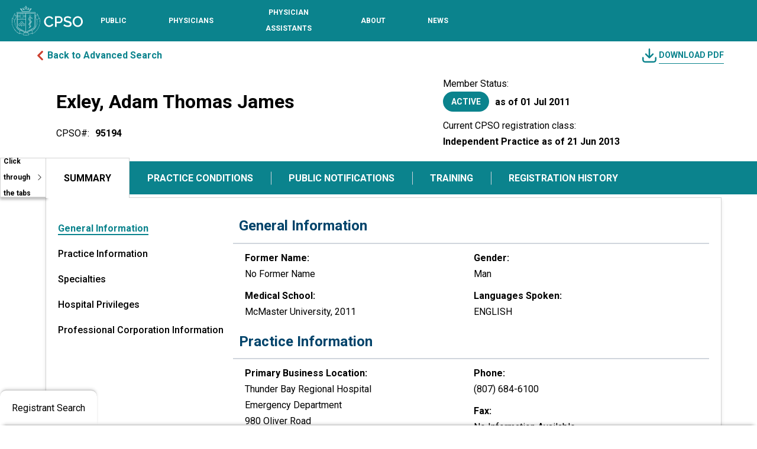

--- FILE ---
content_type: text/html; charset=utf-8
request_url: https://register.cpso.on.ca/physician-info/?cpsonum=95194
body_size: 29919
content:



<!DOCTYPE html>
<html lang="en-US" data-lang="en-US" crm-lang="en-US" dir="ltr" crm-lcid="1033"
	same-site-mode="None">
<head>
		
		<meta charset="utf-8" /><meta name="viewport" content="width=device-width,&#32;initial-scale=1.0" /><meta http-equiv="X-UA-Compatible" content="IE=edge" />
		<script type="text/javascript" >
				
        </script>
	<title>
	
		 &#13;&#10; &#13;&#10;&#13;&#10;&#13;&#10; &#13;&#10;Adam   Thomas James Exley -&#13;&#10;Physician Information&#13;&#10;
		
</title>
		
		<script src="/_portal/4b92d176-dac8-466f-9dcd-c53d6f3e9250/Resources/ResourceManager?lang=en-US"></script>
	
	<script type="text/javascript">
        // Refresh all powerBI Iframes on Login in one Iframe
        window.addEventListener('message', function (event) {
            if (event && event.data && event.data == 'refreshPowerBI') {
                $("iframe.powerbi").each(function () {
                    this.src = this.src;
                });
            }
        });

        // Fix for incorrect viewport width setting in IE 10 on Windows Phone 8.
        if (navigator.userAgent.match(/IEMobile\/10\.0/)) {
            var msViewportStyle = document.createElement("style");
            msViewportStyle.appendChild(document.createTextNode("@-ms-viewport{width:auto!important}"));
            document.getElementsByTagName("head")[0].appendChild(msViewportStyle);
        }
    </script>
		
	
		<link rel="preconnect" href="https://fonts.googleapis.com">
<link rel="preconnect" href="https://fonts.gstatic.com" crossorigin>
<link href="https://fonts.googleapis.com/css2?family=Raleway:ital,wght@0,100..900;1,100..900&display=swap" rel="stylesheet">
		<link href="/bootstrap.min.css" rel="stylesheet" />

		<link href="https://content.powerapps.com/resource/powerappsportal/dist/font-awesome.BootstrapV5.bundle-2ce6efb497.css" onerror="javascript:&#32;var&#32;target&#32;=&#32;event.target;&#32;var&#32;link&#32;=&#32;document.createElement(&#39;link&#39;);&#32;link.crossOrigin&#32;=&#32;target.crossOrigin;&#32;link.href&#32;=&#32;&#39;/dist/font-awesome.BootstrapV5.bundle-2ce6efb497.css&#39;;&#32;link.rel&#32;=&#32;&#39;stylesheet&#39;;&#32;target.insertAdjacentElement(&#39;afterend&#39;,link);" rel="stylesheet" />

				<link href="https://content.powerapps.com/resource/powerappsportal/dist/preform.BootstrapV5.bundle-a79c3ca7cf.css" onerror="javascript:&#32;var&#32;target&#32;=&#32;event.target;&#32;var&#32;link&#32;=&#32;document.createElement(&#39;link&#39;);&#32;link.crossOrigin&#32;=&#32;target.crossOrigin;&#32;link.href&#32;=&#32;&#39;/dist/preform.BootstrapV5.bundle-a79c3ca7cf.css&#39;;&#32;link.rel&#32;=&#32;&#39;stylesheet&#39;;&#32;target.insertAdjacentElement(&#39;afterend&#39;,link);" rel="stylesheet" />


		
			


		
		<link href="/theme.css" rel="stylesheet" />
<link href="/CPSOPRCustom.css" rel="stylesheet" />
<link href="/policyheader.css" rel="stylesheet" />
<link href="/portalbasictheme.css" rel="stylesheet" />

		
		
		
		
		
	
		
		<link href="https://content.powerapps.com/resource/powerappsportal/dist/pwa-style.bundle-55718a4c0d.css" onerror="javascript:&#32;var&#32;target&#32;=&#32;event.target;&#32;var&#32;link&#32;=&#32;document.createElement(&#39;link&#39;);&#32;link.crossOrigin&#32;=&#32;target.crossOrigin;&#32;link.href&#32;=&#32;&#39;/dist/pwa-style.bundle-55718a4c0d.css&#39;;&#32;link.rel&#32;=&#32;&#39;stylesheet&#39;;&#32;target.insertAdjacentElement(&#39;afterend&#39;,link);" rel="stylesheet" />

		</head>
<body data-sitemap-state="/physician-info/:/"
	data-dateformat="M/d/yyyy"
	data-timeformat="h:mm tt"
	data-datetimeformat="M/d/yyyy h:mm tt"
	data-app-path="/"
	data-ckeditor-basepath="/js/BaseHtmlContentDesigner/Libs/msdyncrm_/libs/ckeditor/"
	data-case-deflection-url="/_services/search/4b92d176-dac8-466f-9dcd-c53d6f3e9250">


	
		<link href="https://content.powerapps.com/resource/powerappsportal/dist/pcf-style.bundle-373a0f4982.css" onerror="javascript:&#32;var&#32;target&#32;=&#32;event.target;&#32;var&#32;link&#32;=&#32;document.createElement(&#39;link&#39;);&#32;link.crossOrigin&#32;=&#32;target.crossOrigin;&#32;link.href&#32;=&#32;&#39;/dist/pcf-style.bundle-373a0f4982.css&#39;;&#32;link.rel&#32;=&#32;&#39;stylesheet&#39;;&#32;target.insertAdjacentElement(&#39;afterend&#39;,link);" rel="stylesheet" />

			
	
		

	<div id="offlineNotificationBar" class="displayNone">
		<img alt="web" class="col-3" id="web" onerror="javascript:&#32;var&#32;target&#32;=&#32;event.target;&#32;var&#32;img&#32;=&#32;document.createElement(&#39;img&#39;);&#32;img.src&#32;=&#32;&#39;/css/images/web.png&#39;;&#32;img.alt&#32;=&#32;&#39;web&#39;;&#32;img.id&#32;=&#32;&#39;web&#39;&#32;;&#32;target.insertAdjacentElement(&#39;afterend&#39;,img);&#32;target.remove();" src="https://content.powerapps.com/resource/powerappsportal/img/web.png" />
		<div id="message">You&#8217;re offline. This is a read only version of the page.</div>
		<div id="close" onclick="this.parentElement.style.display='none';"><img alt="close" class="col-3" onerror="javascript:&#32;var&#32;target&#32;=&#32;event.target;&#32;var&#32;img&#32;=&#32;document.createElement(&#39;img&#39;);&#32;img.src&#32;=&#32;&#39;/css/images/close.png&#39;;&#32;img.alt&#32;=&#32;&#39;close&#39;;&#32;img.id&#32;=&#32;&#39;&#39;&#32;;&#32;target.insertAdjacentElement(&#39;afterend&#39;,img);&#32;target.remove();" src="https://content.powerapps.com/resource/powerappsportal/img/close.png" /></div>
	</div>

	

	<script type="text/javascript">
        window.DisableCkEditor = window.DisableCkEditor || {};
		DisableCkEditor.Value = 'False';
    </script>

	<script type="text/javascript">
        var enableOmniChannelWidgetWithSiteCopilot = 'False';
        if (enableOmniChannelWidgetWithSiteCopilot === "True" || enableOmniChannelWidgetWithSiteCopilot === "true") {
            const authUrl = window.location.origin + "/_services/auth/portalusertoken";
            const fetchWithRetries = async (url, options, retries) => {
                try {
                    const authResponse = await fetch(url, options);
                    const token = await authResponse.text();
                    sessionStorage['c2Token'] = token;
                } catch (err) {
                    if (retries === 1) throw err;
                    return await fetchWithRetries(url, options, retries - 1);
                }
            };
            fetchWithRetries(authUrl, { method: "POST" }, 4);
        }
    </script>

	<script type="text/javascript">
		var isPvaBotAuthenticated = sessionStorage['isPvaBotAuthenticated'];
		var isPortalUserLoggedIn = 'False';

        if ((isPvaBotAuthenticated != null || isPvaBotAuthenticated != undefined) && isPvaBotAuthenticated != isPortalUserLoggedIn) {
			sessionStorage['triggerPvaBotSignOut'] = true;
			sessionStorage.removeItem('c2Token');
            sessionStorage.removeItem('directLinetoken');
            sessionStorage.removeItem('conversation_Id');

			sessionStorage.removeItem('bot_c2Token');
			sessionStorage.removeItem('botdirectLinetoken');
            sessionStorage.removeItem('botconversation_Id');
		}
		sessionStorage['isPvaBotAuthenticated'] = isPortalUserLoggedIn;
    </script>

	<script type="text/javascript">
		window["CSPSettings"] = window["CSPSettings"] || {};
		window["CSPSettings"].nonce = '';
        window["FabricConfig"] = window["FabricConfig"] || {};
        window["FabricConfig"].mergeStyles = window["FabricConfig"].mergeStyles || {};
		window["FabricConfig"].mergeStyles.cspSettings = window["CSPSettings"];
        window["Microsoft"] = window["Microsoft"] || {};
		window["Microsoft"].Dynamic365 = {
			Portal: {
				
				User: {
					userName: '',
					firstName: '',
					lastName: '',
					email: '',
					contactId: '',
					userRoles: [],
				},
				
				version: '9.7.9.55',
				type: 'PowerPages_BlankTemplate_V2',
				id: '9afeb8b7-e682-4715-aef7-4971dc26e808', 
				geo: 'CAN', 
				tenant: 'cdf83a30-c919-4d15-a66f-0256c37ede9c', 
				correlationId: 'ef01ad9b-ce66-4a27-8e59-60216b24d422',
                orgEnvironmentId: 'f7df2e3e-d410-e8fc-85da-d3fbfccbcdf5',
                orgId: '0787d969-a513-ef11-9f85-6045bd5bd0f4',
                portalProductionOrTrialType: 'Production',
                isTelemetryEnabled: 'True',
                InstrumentationSettings: {
                    instrumentationKey: '197418c5cb8c4426b201f9db2e87b914-87887378-2790-49b0-9295-51f43b6204b1-7172',
                    collectorEndpoint: 'https://us-mobile.events.data.microsoft.com/OneCollector/1.0/'
                },
                timerProfileForBatching: 'NEAR_REAL_TIME',
                activeLanguages: ["en-US"],
                isClientApiEnabled: 'True'
            }
        };

		window["Microsoft"].Dynamic365.Portal.onPagesClientApiReady = (callback) => {
			return new Promise((resolve, reject) => {
				let isComplete = false;
				let timeoutId;
				const timeoutInterval = 10000;
		
				function handleReady() {
					if (!isComplete && window.$pages) {
						isComplete = true;
						clearTimeout(timeoutId);
						try {
							if (typeof callback === "function") {
								callback(window.$pages);
							}
						} catch (e) {
							console.error("onPagesClientApiReady callback error:", e);
						}
						resolve(window.$pages); // should we reject if callback throws an error
					}
				}
		
				if (window.$pages) {
					handleReady();
					return;
				}
		
				function sdkListener() {
					handleReady();
					window.removeEventListener('pagesSDKInitialized', sdkListener);
				}
		
				window.addEventListener('pagesSDKInitialized', sdkListener);
		
				timeoutId = setTimeout(() => {
					if (!isComplete) {
						window.removeEventListener('pagesSDKInitialized', sdkListener);
						if (window.$pages) {
							handleReady();
						} else {
							isComplete = true;
							reject(new Error('window.$pages not available.'));
						}
					}
				}, timeoutInterval);
			});
		};

        // Mark request not cacheable if Dynamics365PortalAnalytics cookie is being refreshed by the server or if the cookie in request header is invalid
		

        // For client side telemetry intializing Dynamics365PortalAnalytics cookie object
		
        window["Microsoft"].Dynamic365.Portal.dynamics365PortalAnalytics = '9eFcvfb2Uu8BNFhh2J-cMVyWyxRmnWvNbFm7jJ7z-dgqatWDnrc4188XB2d_uZuQtZYxzjsGzcyFKSzld8LRQ6xC6LKzl1ZX3iAd-ULQvU6hgkVcLX3XMJ8Z87c7SOhG7JmpHiDrbdj3fJ6x74t3Fg2'; // CodeQL [SM00430] False Positive: only alphanumeric chars allowed, for non-alphanumeric char it will return INVALID_CHARACTERS_IN_COOKIE 
		

	</script>
	
	<script type="text/javascript">

		
    </script>

	
		<script type="text/javascript">
    (function(c,l,a,r,i,t,y){
        c[a]=c[a]||function(){(c[a].q=c[a].q||[]).push(arguments)};
        t=l.createElement(r);t.async=1;t.src="https://www.clarity.ms/tag/"+i;
        y=l.getElementsByTagName(r)[0];y.parentNode.insertBefore(t,y);
    })(window, document, "clarity", "script", "oz3keml79t");
</script>

<link async="async" href="https://fonts.googleapis.com/css?family=Raleway:400,400i,700|Roboto:400,400i,700"  rel="stylesheet">
<link href="https://fonts.googleapis.com/icon?family=Material+Icons" rel="stylesheet">
<script src="https://code.jquery.com/jquery-3.2.1.js">
</script>
<!-- Google tag (gtag.js) --> 
<script async src="https://www.googletagmanager.com/gtag/js?id=G-ZRCCDF4GCQ"></script>
<script>   
	window.dataLayer = window.dataLayer || [];   
	function gtag(){dataLayer.push(arguments);}
	gtag('js', new Date());
	gtag('config', 'G-ZRCCDF4GCQ');
</script>
<script>
    jQuery(document).ready(function () {
        /*ALL PAGES*/
        SetupDesktopNavigation();
    });


    function SetupDesktopNavigation() {

        var activeNav = {};

        jQuery('#m_nav_btn').on('click', function (e) {
            e.preventDefault();
            $('#m_nav_btn').attr('aria-expanded', 'true');
            jQuery('body,html').addClass('disable_overflow');
            jQuery('.header_navigation_container').addClass('open');

            $(".header_navigation_container").find('button, [href], input, select, textarea, [tabindex]:not([tabindex="-1"])').filter(":visible").first().focus();

            $('.header_logo_container')[0].inert = true
            $('.header_mobile_nav_btn_container')[0].inert = true
            $('.header_search_login_container')[0].inert = true
            $('.header_mobile_search_btn_container')[0].inert = true
            // $('.header_navigation_container')[0].inert = true
            $('.header_mobile_search_overlay')[0].inert = true
            $('#content')[0].inert = true
            $('footer')[0].inert = true
            $('.skiptocontent')[0].inert = true
            $('.back_to_top_button')[0].inert = true
        });

        jQuery('.mobile_navigation_close').on('click', function (e) {
            e.preventDefault();
            jQuery('body,html').removeClass('disable_overflow');
            jQuery('.header_navigation_container').removeClass('open');

            $('.header_logo_container')[0].inert = false
            $('.header_mobile_nav_btn_container')[0].inert = false
            $('.header_search_login_container')[0].inert = false
            $('.header_mobile_search_btn_container')[0].inert = false
            // $('.header_navigation_container')[0].inert = false
            $('.header_mobile_search_overlay')[0].inert = false
            $('#content')[0].inert = false
            $('footer')[0].inert = false
            $('.skiptocontent')[0].inert = false
            $('.back_to_top_button')[0].inert = false

            if ($(activeNav.el)) {
                $(activeNav.toggle).attr("aria-expanded", "false");
                $(activeNav.el).removeClass('open');

                if ($(window).width() <= 850) {
                    $('.header_navigation_container').removeClass('disable_overflow');
                    $(activeNav.el).find(".navigation_megamenu_container").removeClass('open');
                }

                activeNav = {};
            }

            $('#m_nav_btn').focus();
            $('#m_nav_btn').attr('aria-expanded', 'false');
        });

        jQuery('.header_navigation_container nav ul li .nav-toggle').on('click', function (e) {
            e.preventDefault();

            if ($(this).parent("li").hasClass("open")) {
                $(activeNav.toggle).attr("aria-expanded", "false");
                $(activeNav.el).removeClass('open');
                activeNav = {};
            } else {
                activeNav.toggle = $(this);
                activeNav.el = $(activeNav.toggle).parent("li");
                activeNav.group = $(activeNav.el).find(".navigation_megamenu_container");

                $(activeNav.toggle).attr("aria-expanded", "true");
                $(activeNav.el).addClass('open');

                if ($(window).width() <= 850) {
                    $('.header_navigation_container').addClass('disable_overflow');
                    $(activeNav.group).addClass('open');
                    $(activeNav.group).find('button, [href], input, select, textarea, [tabindex]:not([tabindex="-1"])').filter(":visible").first().focus();
                }

                activeNav.children = $(activeNav.group).find('button, [href], input, select, textarea, [tabindex]:not([tabindex="-1"])').filter(":visible");
            }
        });

        jQuery('.header_navigation_container nav ul li.has-child').on('mouseenter', function (e) {
            e.preventDefault();

            if ($(window).width() <= 850) {
                return
            } else {
                activeNav.toggle = $(this).find('.nav-toggle');
                activeNav.el = $(this);
                activeNav.group = $(activeNav.el).find(".navigation_megamenu_container");

                $(activeNav.toggle).attr("aria-expanded", "true");
                $(activeNav.el).addClass('open');

                activeNav.children = $(activeNav.group).find('button, [href], input, select, textarea, [tabindex]:not([tabindex="-1"])').filter(":visible");
            }

        });

        jQuery('.header_navigation_container nav ul li.has-child').on('mouseleave', function (e) {
            if ($(window).width() <= 850) {
                return
            } else {
                if ($(this).hasClass("open")) {
                    $(activeNav.toggle).attr("aria-expanded", "false");
                    $(activeNav.el).removeClass('open');
                    activeNav = {};
                }
            }
        });

        // MOBILE BAKC BUTTON
        jQuery('.mobile_navigation_back').on('click', function (e) {
            $(activeNav.toggle).attr("aria-expanded", "false");
            $(activeNav.el).removeClass('open');

            $('.header_navigation_container').removeClass('disable_overflow');
            $(activeNav.group).removeClass('open');

            $(activeNav.toggle).focus();
            activeNav = {};

        });

        // CLOSE NAV ON ESC PRESS IF OPEN
        jQuery(document).on('keyup', function (e) {
            if (e.keyCode === 27) {
                if (activeNav.el) {
                    $(activeNav.toggle).attr("aria-expanded", "false");
                    $(activeNav.el).removeClass('open');

                    if ($(document.activeElement).is(":hidden") || $(window).width() <= 850) {
                        $(activeNav.toggle).focus();
                    }

                    if ($(window).width() <= 850) {
                        $('.header_navigation_container').removeClass('disable_overflow');
                        $(activeNav.group).removeClass('open');
                    }

                    activeNav = {};
                } else if (!activeNav.el && $('.header_navigation_container').is('.open') && $(window).width() <= 850) {
                    $('.mobile_navigation_close').click();
                }
            }
        });

        // CLOSE NAV FROM TABBING OUT
        $(".header_navigation_container nav ul li").on('focusout', function (e) {
            if ($(window).width() <= 850) {
                return;
            }
            if (activeNav.children && !activeNav.el[0].contains(e.relatedTarget)) {
                $(activeNav.toggle).attr("aria-expanded", "false");
                $(activeNav.el).removeClass('open');
                activeNav = {};
            }
        });

        // SKIP CONTACT REPEATED
        $('.navigation_megamenu_container a.skippastcontent').click(function (e) {
            var el = $(this).attr('href');
            $(el).attr('tabindex', '-1');
            if ($(el).find('a').length > 0) {
                $(el).find('a').first().focus();
            } else if ($(el).children().length > 0) {
                $(el).focus();
            } else {
                $(activeNav.toggle).attr("aria-expanded", "false");
                $(activeNav.el).removeClass('open');
                $(activeNav.el).focus();
                activeNav = {};
            }
        });

    }
</script>
<a class="skiptocontent" href="#content">
    skip to content
</a>
<header id="siteheader" class="header-main" style="background-color: #0B838D;">
    
        
    <div id="browser_compatibility_alert" class="alert_message_container hidden" aria-label="Important Message">
        <span>
    It looks like you're using an older version of your browser. Unfortunately, this version is not compatible with our website. To ensure the best experience, please update your browser to the latest version. If you experience any difficulties, please contact 416-967-2603 or email <a href="/cdn-cgi/l/email-protection#7b1d1e1e1f191a18103b180b081455141555181a" style="color:#fff;font-weight: bold;font-size: 12px;"><span class="__cf_email__" data-cfemail="a6c0c3c3c2c4c7c5cde6c5d6d5c988c9c888c5c7">[email&#160;protected]</span></a>.
</span>
    </div>
    <div class="container-fluid no_padding no_margin header_container">
        <div class="header_main">

            <!-- ### LOGO ### -->
            <div class="header_logo_container">
                <a href="https://www.cpso.on.ca/en/"><img src="https://www.cpso.on.ca/Content/Images/site/CPSO_Logo_white.svg"
                        alt="CPSO - Go to Homepage"></a>
            </div>
            <!-- ### LOGO - END ### -->
            <!-- ### NAVIGATION ### -->
            <div class="header_navigation_container" tabindex="-1">


                <!-- ### MOBILE NAV MENU HEADER WITH CLOSE BUTTON ### -->
                <div class="mobile_navigation_header show_mobile">
                    <button type="button" class="mobile_navigation_close" aria-label="Close navigation"><span
                            class="material-icons"></span></button>
                </div>
                <!-- ### MOBILE NAV MENU HEADER WITH CLOSE BUTTON - END ### -->
                <!-- ### MAIN NAVIGATION ### -->
                <nav class="main_navigation" aria-label="Primary navigation">

                    <ul>

                        <li class="has-child">
                            <!-- ### TOP LEVEL LINK WITH BTN TO SHOW SUBLEVEL ON MOBILE ### -->
                            <!-- Combined link for top-level navigation -->
                            <a href="https://www.cpso.on.ca/en/Public" class="top_level" aria-label="Public section, toggle sub-navigation">
                                <span>Public</span>
                            </a>
                            <button type="button" aria-haspopup="true" class="nav-toggle" aria-expanded="false"
                                    aria-label="Toggle sub-navigation options for Public"></button>
                            <!-- ### SUBLEVEL / MOBILE SUB LEVEL MENU ### -->
                            <div class="container-fluid navigation_megamenu_container" tabindex="-1" role="region"
                                aria-label="Sub-navigation for Public">

                                <div class="container navigation_megamenu_container_inner">

                                    <!-- ### MOBILE MENU HEADER WITH BACK AND CLOSE BUTTON ### -->
                                    <div class="mobile_navigation_header show_mobile">
                                        <button type="button" class="mobile_navigation_back"
                                            aria-label="Go back to main navigation"><span
                                                class="material-icons"></span></button>
                                        <div class="mobile_navigation_header_text">
                                            <!-- Combined link with descriptive aria-label, removed redundant parts -->
                                            <a href="#" aria-label="Navigate to the Public section">
                                                <span>Public</span>
                                            </a>
                                        </div>
                                        <button type="submit" class="mobile_navigation_close"
                                            aria-label="Close navigation"><span class="material-icons"></span></button>
                                    </div>
                                    <!-- ### MOBILE MENU HEADER WITH BACK AND CLOSE BUTTON - END ### -->
                                    <!-- ### MENU LINKS ### -->
                                    <div class="row no-gutters">

                                        <div class="col contact_us_column">
                                            <div><a class="skippastcontent" href="#Public-firstCol">Skip contact
                                                    information</a></div>

                                            <a href="https://www.cpso.on.ca/contact-us" class="top_level">Contact Us</a>

                                            <strong>Hours of Operation</strong><br>
                                            Monday - Friday, 8 a.m. - 5 p.m.<br>
                                            416-967-2600

                                            <br><br>

                                            <strong>Address</strong><br>
                                            College of Physicians and<br>
                                            Surgeons of Ontario<br>
                                            80 College Street<br>
                                            Toronto, Ontario M5G 2E2

                                            <br><br>

                                            <div class="socialmedia">
                                                <a href="https://twitter.com/cpso_ca" target="_blank"><img
                                                        src="https://www.cpso.on.ca/Content/Images/site/footer_x.svg"
                                                        alt="Twitter" class="twitterico"></a>
                                                <a href="https://www.facebook.com/pages/College-of-Physicians-and-Surgeons-of-Ontario/144601285573797"
                                                    target="_blank"><img
                                                        src="https://www.cpso.on.ca/Content/Images/site/footer_facebook.svg"
                                                        alt="Facebook" class="facebookico"></a>
                                                <a href="https://www.linkedin.com/company/thecpso" target="_blank"><img
                                                        src="https://www.cpso.on.ca/Content/Images/site/linkedin.svg"
                                                        alt="LinkedIn" class="linkedinico"></a>
                                                <a href="https://www.youtube.com/user/theCpso" target="_blank"><img
                                                        src="https://www.cpso.on.ca/Content/Images/site/youtube.svg"
                                                        alt="Youtube" class="youtubeico"></a>
                                                <a href="https://www.instagram.com/cpso_ca/" target="_blank"><img
                                                        src="https://www.cpso.on.ca/Content/Images/site/footer_insta.svg"
                                                        alt="Instagram" class="instaico"></a>

                                            </div>

                                        </div>


                                        <div class="col links_column" id="Public-firstCol">

                                            <a href="https://www.cpso.on.ca/en/Public/Services" class="top_level">Services</a>
                                            <ul>
                                                <li>
                                                    <a href="/"
                                                        >Physician Register</a>
                                                </li>
                                                <li>
                                                    <a href="https://www.cpso.on.ca/en/Public/Services/Complaints-and-Concerns">Complaints and
                                                        Concerns</a>
                                                </li>
                                                <li>
                                                    <a href="https://www.cpso.on.ca/en/Public/Services/Funding-for-Therapy-and-Counselling">Funding
                                                        for Therapy and Counselling</a>
                                                </li>
                                                <li>
                                                    <a href="https://www.cpso.on.ca/en/Public/Services/Patient-Help-Centre">Patient &amp;
                                                        Public Help Centre</a>
                                                </li>
                                            </ul>

                                        </div>



                                        <div class="col links_column">
                                            <a href="https://www.cpso.on.ca/en/Public/Public-Information" class="top_level" alt="Public-Information">Public
                                                Information</a>
                                            <ul>
                                                <li>
                                                    <a href="https://www.cpso.on.ca/en/Public/Public-Information/You-and-Your-Doctor">You and
                                                        Your Doctor</a>
                                                </li>
                                                <li>
                                                    <a href="https://www.cpso.on.ca/en/Public/Public-Information/Compliment-a-physician">Compliment
                                                        a Physician</a>
                                                </li>
                                                <li>
                                                    <a
                                                        href="https://www.cpso.on.ca/en/Public/Public-Information/Navigating-the-Health-System">Navigating
                                                        the Health System — A Guide for Patients and Caregivers</a>
                                                </li>
                                                <li>
                                                    <a
                                                        href="https://www.cpso.on.ca/en/Physicians/Policies-Guidance/Policies">Policies</a>
                                                </li>
                                                <li>
                                                    <a href="https://clinics.cpso.on.ca/" target="_blank">Clinic
                                                        Inspections</a>
                                                </li>
                                                <li>
                                                    <a href="https://www.cpso.on.ca/en/Public/Public-Information/Unregistered-Practitioners">Unregistered
                                                        Practitioners</a>
                                                </li>
                                                <li>
                                                    <a href="https://www.cpso.on.ca/en/Public/Public-Information/Public-Engagement" alt="Public-Engagement">Public
                                                        Engagement</a>
                                                </li>
                                            </ul>
                                        </div>




                                        <div class="access_top_level_page show_mobile"><a href="https://www.cpso.on.ca/en/Public" alt="Public-Homepage">Public
                                                Homepage</a></div>

                                    </div>
                                    <!-- ### MENU LINKS - END ### -->

                                </div>

                            </div>
                            <!-- ### SUBLEVEL / MOBILE SUB LEVEL MENU - END ### -->
                            <!-- ### TOP LEVEL LINK WITH BTN TO SHOW SUBLEVEL ON MOBILE - END ### -->
                        </li>
                        <li class="has-child">
                            <!-- ### TOP LEVEL LINK WITH BTN TO SHOW SUBLEVEL ON MOBILE ### -->
                            <a href="https://www.cpso.on.ca/en/Physicians" class="top_level"><span>Physicians</span></a>
                            <button type="button" aria-haspopup="true" class="nav-toggle" aria-expanded="true"
                                aria-label="Toggle sub-navigation options for Physicians"></button>
                            <!-- ### SUBLEVEL / MOBILE SUB LEVEL MENU ### -->
                            <div class="container-fluid navigation_megamenu_container" tabindex="-1" role="region"
                                aria-label="Sub-navigation for Physicians">

                                <div class="container navigation_megamenu_container_inner">

                                    <!-- ### MOBILE MENU HEADER WITH BACK AND CLOSE BUTTON ### -->
                                    <div class="mobile_navigation_header show_mobile">
                                        <button type="button" class="mobile_navigation_back"
                                            aria-label="Go back to main navigation"><span
                                                class="material-icons"></span></button>
                                        <div class="mobile_navigation_header_text">
                                            <a href="#">Physicians</a>
                                        </div>
                                        <button type="submit" class="mobile_navigation_close"
                                            aria-label="Close navigation"><span class="material-icons"></span></button>
                                    </div>
                                    <!-- ### MOBILE MENU HEADER WITH BACK AND CLOSE BUTTON - END ### -->
                                    <!-- ### MENU LINKS ### -->
                                    <div class="row no-gutters">

                                        <div class="col contact_us_column">
                                            <div><a class="skippastcontent" href="#Physicians-firstCol">Skip contact
                                                    information</a></div>

                                            <a href="https://www.cpso.on.ca/contact-us" class="top_level">Contact Us</a>

                                            <strong>Hours of Operation</strong><br>
                                            Monday - Friday, 8 a.m. - 5 p.m.<br>
                                            416-967-2600

                                            <br><br>

                                            <strong>Address</strong><br>
                                            College of Physicians and<br>
                                            Surgeons of Ontario<br>
                                            80 College Street<br>
                                            Toronto, Ontario M5G 2E2

                                            <br><br>

                                            <div class="socialmedia">
                                                <a href="https://twitter.com/cpso_ca" target="_blank"><img
                                                        src="https://www.cpso.on.ca/Content/Images/site/footer_x.svg"
                                                        alt="Twitter" class="twitterico"></a>
                                                <a href="https://www.facebook.com/pages/College-of-Physicians-and-Surgeons-of-Ontario/144601285573797"
                                                    target="_blank"><img
                                                        src="https://www.cpso.on.ca/Content/Images/site/footer_facebook.svg"
                                                        alt="Facebook" class="facebookico"></a>
                                                <a href="https://www.linkedin.com/company/thecpso" target="_blank"><img
                                                        src="https://www.cpso.on.ca/Content/Images/site/linkedin.svg"
                                                        alt="LinkedIn" class="linkedinico"></a>
                                                <a href="https://www.youtube.com/user/theCpso" target="_blank"><img
                                                        src="https://www.cpso.on.ca/Content/Images/site/youtube.svg"
                                                        alt="Youtube" class="youtubeico"></a>
                                                <a href="https://www.instagram.com/cpso_ca/" target="_blank"><img
                                                        src="https://www.cpso.on.ca/Content/Images/site/footer_insta.svg"
                                                        alt="Instagram" class="instaico"></a>

                                            </div>

                                        </div>


                                        <div class="col links_column" id="Physicians-firstCol">

                                            <a href="https://www.cpso.on.ca/en/Physicians/Registration" class="top_level">Registration and New
                                                Members</a>
                                            <ul>
                                            </ul>
                                            <a href="https://www.cpso.on.ca/en/Physicians/Policies-Guidance" class="top_level">Policies &amp;
                                                Guidance</a>
                                            <ul>
                                            </ul>

                                        </div>



                                        <div class="col links_column">
                                            <a href="https://www.cpso.on.ca/en/Physicians/Your-Practice" class="top_level">Your Practice</a>
                                            <ul>
                                                <li>
                                                    <a
                                                        href="https://www.cpso.on.ca/en/Physicians/Your-Practice/Registration-Renewals-and-Incorporation">Registration
                                                        Renewals and Incorporation</a>
                                                </li>
                                                <li>
                                                    <a href="https://www.cpso.on.ca/en/Physicians/Your-Practice/Membership-Services">Membership
                                                        Services</a>
                                                </li>
                                                <li>
                                                    <a href="https://www.cpso.on.ca/en/Physicians/Your-Practice/Quality-Improvement-Program">Quality
                                                        Improvement Program </a>
                                                </li>
                                                <li>
                                                    <a href="https://www.cpso.on.ca/en/Physicians/Your-Practice/Quality-Management">Quality
                                                        Management &amp; CPD</a>
                                                </li>
                                                <li>
                                                    <a href="https://www.cpso.on.ca/en/Physicians/Your-Practice/Accreditation-Programs">Independent
                                                        and Out-of-Hospital Health Facilities</a>
                                                </li>
                                                <li>
                                                    <a href="https://www.cpso.on.ca/en/Physicians/Your-Practice/Physician-Advisory-Services">Physician
                                                        Advisory Services</a>
                                                </li>
                                                <li>
                                                    <a
                                                        href="https://www.cpso.on.ca/en/Physicians/Your-Practice/Equity-Diversity-and-Inclusion">Equity,
                                                        Diversity and Inclusion</a>
                                                </li>
                                            </ul>
                                        </div>




                                        <div class="access_top_level_page show_mobile"><a
                                                href="https://www.cpso.on.ca/en/Physicians">Physicians Homepage</a></div>

                                    </div>
                                    <!-- ### MENU LINKS - END ### -->

                                </div>

                            </div>
                            <!-- ### SUBLEVEL / MOBILE SUB LEVEL MENU - END ### -->
                            <!-- ### TOP LEVEL LINK WITH BTN TO SHOW SUBLEVEL ON MOBILE - END ### -->
                        </li>
                        <li class="has-child">
                            <!-- ### TOP LEVEL LINK WITH BTN TO SHOW SUBLEVEL ON MOBILE ### -->
                            <a href="https://www.cpso.on.ca/en/Physician-Assistants" class="top_level"><span>Physician Assistants</span></a>
                            <button type="button" aria-haspopup="true" class="nav-toggle" aria-expanded="false" aria-label="Toggle sub-navigation options for Physician Assistants"></button>
                            <!-- ### SUBLEVEL / MOBILE SUB LEVEL MENU ### -->
                            <div class="container-fluid navigation_megamenu_container" tabindex="-1" role="region" aria-label="Sub-navigation for Physician Assistants">

                                <div class="container navigation_megamenu_container_inner">

                                    <!-- ### MOBILE MENU HEADER WITH BACK AND CLOSE BUTTON ### -->
                                    <div class="mobile_navigation_header show_mobile">
                                        <button type="button" class="mobile_navigation_back" aria-label="Go back to main navigation">
                                            <span role="img" class="material-icons" aria-hidden="true"></span>
                                        </button>
                                        <div class="mobile_navigation_header_text">
                                            <a href="#">Physician Assistants</a>
                                        </div>
                                        <button type="submit" class="mobile_navigation_close" aria-label="Close navigation">
                                            <span role="img" class="material-icons" aria-hidden="true"></span>
                                        </button>
                                    </div>
                                    <!-- ### MOBILE MENU HEADER WITH BACK AND CLOSE BUTTON - END ### -->
                                    <!-- ### MENU LINKS ### -->
                                    <div class="row no-gutters">

                                        <div class="col contact_us_column">
                                            <div><a class="skippastcontent" href="#PhysicianAssistants-firstCol">Skip contact information</a></div>

                                            <a href="https://www.cpso.on.ca/contact-us" class="top_level">Contact Us</a>

                                                <strong>Hours of Operation</strong><br>
                                                Monday - Friday, 8 a.m. - 5 p.m.<br>
                                                416-967-2600

                                                <br><br>

                                                <strong>Address</strong><br>
                                                College of Physicians and<br>
                                                Surgeons of Ontario<br>
                                                80 College Street<br>
                                                Toronto, Ontario M5G 2E2

                                                <br><br>

                                                <div class="socialmedia">
                                                    <a href="https://twitter.com/cpso_ca" target="_blank"><img src="https://www.cpso.on.ca/Content/Images/site/footer_x.svg" alt="X" class="twitterico"></a>
                                <a href="https://www.facebook.com/pages/College-of-Physicians-and-Surgeons-of-Ontario/144601285573797" target="_blank"><img src="https://www.cpso.on.ca/Content/Images/site/footer_facebook.svg" alt="Facebook" class="facebookico"></a>
                                <a href="https://www.linkedin.com/company/thecpso" target="_blank"><img src="https://www.cpso.on.ca/Content/Images/site/linkedin.svg" alt="LinkedIn" class="linkedinico"></a>
                                <a href="https://www.youtube.com/user/theCpso" target="_blank"><img src="https://www.cpso.on.ca/Content/Images/site/youtube.svg" alt="Youtube" class="youtubeico"></a>
                                <a href="https://www.instagram.com/cpso_ca/" target="_blank"><img src="https://www.cpso.on.ca/Content/Images/site/footer_insta.svg" alt="Instagram" class="instaico"></a>

                                                </div>

                                        </div>


                                        <div class="col links_column" id="PhysicianAssistants-firstCol">

                                                <a href="https://www.cpso.on.ca/en/Physician-Assistants/Regulation-of-PAs" class="top_level">Regulation of Physician Assistants</a>
                <ul>
                </ul>
                                                <a href="https://www.cpso.on.ca/en/Physician-Assistants/Delegation-to-PAs" class="top_level">Delegation to Physician Assistants</a>
                <ul>
                </ul>
                                                <a href="https://www.cpso.on.ca/en/Physician-Assistants/PA-Registration" class="top_level">Physician Assistant Registration</a>
                <ul>
                </ul>
                                                <a href="https://www.cpso.on.ca/en/Physician-Assistants/Being-a-CPSO-Registrant" class="top_level">Being a CPSO Registrant</a>
                <ul>
                </ul>

                                        </div>







                                        <div class="access_top_level_page show_mobile"><a href="https://www.cpso.on.ca/en/Physician-Assistants">Physician Assistants Homepage</a></div>

                                    </div>
                                    <!-- ### MENU LINKS - END ### -->

                                </div>

                            </div>
                            <!-- ### SUBLEVEL / MOBILE SUB LEVEL MENU - END ### -->
                            <!-- ### TOP LEVEL LINK WITH BTN TO SHOW SUBLEVEL ON MOBILE - END ### -->
                        </li>
                        <li class="has-child">
                            <!-- ### TOP LEVEL LINK WITH BTN TO SHOW SUBLEVEL ON MOBILE ### -->
                            <a href="https://www.cpso.on.ca/en/About" class="top_level"><span>About</span></a>
                            <button type="button" aria-haspopup="true" class="nav-toggle" aria-expanded="false"
                                aria-label="Toggle sub-navigation options for About"></button>
                            <!-- ### SUBLEVEL / MOBILE SUB LEVEL MENU ### -->
                            <div class="container-fluid navigation_megamenu_container" tabindex="-1" role="region"
                                aria-label="Sub-navigation for About">

                                <div class="container navigation_megamenu_container_inner">

                                    <!-- ### MOBILE MENU HEADER WITH BACK AND CLOSE BUTTON ### -->
                                    <div class="mobile_navigation_header show_mobile">
                                        <button type="button" class="mobile_navigation_back"
                                            aria-label="Go back to main navigation"><span
                                                class="material-icons"></span></button>
                                        <div class="mobile_navigation_header_text">
                                            <a href="#">About</a>
                                        </div>
                                        <button type="submit" class="mobile_navigation_close"
                                            aria-label="Close navigation"><span class="material-icons"></span></button>
                                    </div>
                                    <!-- ### MOBILE MENU HEADER WITH BACK AND CLOSE BUTTON - END ### -->
                                    <!-- ### MENU LINKS ### -->
                                    <div class="row no-gutters">

                                        <div class="col contact_us_column">
                                            <div><a class="skippastcontent" href="#About-firstCol">Skip contact
                                                    information</a></div>

                                            <a href="https://www.cpso.on.ca/contact-us" class="top_level">Contact Us</a>

                                            <strong>Hours of Operation</strong><br>
                                            Monday - Friday, 8 a.m. - 5 p.m.<br>
                                            416-967-2600

                                            <br><br>

                                            <strong>Address</strong><br>
                                            College of Physicians and<br>
                                            Surgeons of Ontario<br>
                                            80 College Street<br>
                                            Toronto, Ontario M5G 2E2

                                            <br><br>

                                            <div class="socialmedia">
                                                <a href="https://twitter.com/cpso_ca" target="_blank"><img
                                                        src="https://www.cpso.on.ca/Content/Images/site/footer_x.svg"
                                                        alt="Twitter" class="twitterico"></a>
                                                <a href="https://www.facebook.com/pages/College-of-Physicians-and-Surgeons-of-Ontario/144601285573797"
                                                    target="_blank"><img
                                                        src="https://www.cpso.on.ca/Content/Images/site/footer_facebook.svg"
                                                        alt="Facebook" class="facebookico"></a>
                                                <a href="https://www.linkedin.com/company/thecpso" target="_blank"><img
                                                        src="https://www.cpso.on.ca/Content/Images/site/linkedin.svg"
                                                        alt="LinkedIn" class="linkedinico"></a>
                                                <a href="https://www.youtube.com/user/theCpso" target="_blank"><img
                                                        src="https://www.cpso.on.ca/Content/Images/site/youtube.svg"
                                                        alt="Youtube" class="youtubeico"></a>
                                                <a href="https://www.instagram.com/cpso_ca/" target="_blank"><img
                                                        src="https://www.cpso.on.ca/Content/Images/site/footer_insta.svg"
                                                        alt="Instagram" class="instaico"></a>

                                            </div>

                                        </div>


                                        <div class="col links_column" id="About-firstCol">

                                            <a href="https://www.cpso.on.ca/en/About/What-we-do" class="top_level">What we do</a>
                                            <ul>
                                            </ul>
                                            <a href="https://www.cpso.on.ca/en/About/Board-of-Directors" class="top_level">Board of Directors</a>
                                            <ul>
                                            </ul>
                                            <a href="https://www.cpso.on.ca/en/About/College-Leadership" class="top_level">College
                                                Leadership</a>
                                            <ul>
                                            </ul>
                                            <a href="https://www.cpso.on.ca/en/About/Committees" class="top_level">Committees</a>
                                            <ul>
                                            </ul>

                                        </div>



                                        <div class="col links_column">
                                            <a href="https://www.cpso.on.ca/en/Physicians/Your-Practice/Equity-Diversity-and-Inclusion"
                                                class="top_level">Equity, Diversity and Inclusion</a>
                                            <ul>
                                            </ul>
                                            <a href="https://www.cpso.on.ca/en/About/Get-Involved-with-CPSO" class="top_level">Get Involved
                                                with the CPSO</a>
                                            <ul>
                                                <li>
                                                    <a href="https://www.cpso.on.ca/en/About/Get-Involved-with-CPSO/Career-Opportunities">Career
                                                        Opportunities</a>
                                                </li>
                                            </ul>
                                        </div>



                                        <div class="col links_column">
                                            <a href="https://www.cpso.on.ca/en/About/Legislation-By-Laws" class="top_level">Legislation &amp;
                                                By-Laws</a>
                                            <ul>
                                            </ul>
                                            <a href="https://www.cpso.on.ca/en/About/Privacy,-Accessibility-Human-Rights-Codes"
                                                class="top_level">Privacy, Accessibility &amp; Human Rights Codes</a>
                                            <ul>
                                            </ul>
                                        </div>

                                        <div class="access_top_level_page show_mobile"><a href="https://www.cpso.on.ca/en/About">About
                                                Homepage</a></div>

                                    </div>
                                    <!-- ### MENU LINKS - END ### -->

                                </div>

                            </div>
                            <!-- ### SUBLEVEL / MOBILE SUB LEVEL MENU - END ### -->
                            <!-- ### TOP LEVEL LINK WITH BTN TO SHOW SUBLEVEL ON MOBILE - END ### -->
                        </li>
                        <li class="has-child">
                            <!-- ### TOP LEVEL LINK WITH BTN TO SHOW SUBLEVEL ON MOBILE ### -->
                            <a href="https://www.cpso.on.ca/en/News" class="top_level"><span>News</span></a>
                            <button type="button" aria-haspopup="true" class="nav-toggle" aria-expanded="false" aria-label="Toggle sub-navigation options for News"></button>
                            <!-- ### SUBLEVEL / MOBILE SUB LEVEL MENU ### -->
                            <div class="container-fluid navigation_megamenu_container" tabindex="-1" role="region" aria-label="Sub-navigation for News">

                                <div class="container navigation_megamenu_container_inner">

                                    <!-- ### MOBILE MENU HEADER WITH BACK AND CLOSE BUTTON ### -->
                                    <div class="mobile_navigation_header show_mobile">
                                        <button type="button" class="mobile_navigation_back" aria-label="Go back to main navigation">
                                            <span role="img" class="material-icons" aria-hidden="true"></span>
                                        </button>
                                        <div class="mobile_navigation_header_text">
                                            <a href="#">News</a>
                                        </div>
                                        <button type="submit" class="mobile_navigation_close" aria-label="Close navigation">
                                            <span role="img" class="material-icons" aria-hidden="true"></span>
                                        </button>
                                    </div>
                                    <!-- ### MOBILE MENU HEADER WITH BACK AND CLOSE BUTTON - END ### -->
                                    <!-- ### MENU LINKS ### -->
                                    <div class="row no-gutters">

                                        <div class="col contact_us_column">
                                            <div><a class="skippastcontent" href="#News-firstCol">Skip contact information</a></div>

                                            <a href="https://www.cpso.on.ca/contact-us" class="top_level">Contact Us</a>

                                                <strong>Hours of Operation</strong><br>
                                                Monday - Friday, 8 a.m. - 5 p.m.<br>
                                                416-967-2600

                                                <br><br>

                                                <strong>Address</strong><br>
                                                College of Physicians and<br>
                                                Surgeons of Ontario<br>
                                                80 College Street<br>
                                                Toronto, Ontario M5G 2E2

                                                <br><br>

                                                <div class="socialmedia">
                                                    <a href="https://twitter.com/cpso_ca" target="_blank"><img src="https://www.cpso.on.ca/Content/Images/site/footer_x.svg" alt="X" class="twitterico"></a>
                                <a href="https://www.facebook.com/pages/College-of-Physicians-and-Surgeons-of-Ontario/144601285573797" target="_blank"><img src="https://www.cpso.on.ca/Content/Images/site/footer_facebook.svg" alt="Facebook" class="facebookico"></a>
                                <a href="https://www.linkedin.com/company/thecpso" target="_blank"><img src="https://www.cpso.on.ca/Content/Images/site/linkedin.svg" alt="LinkedIn" class="linkedinico"></a>
                                <a href="https://www.youtube.com/user/theCpso" target="_blank"><img src="https://www.cpso.on.ca/Content/Images/site/youtube.svg" alt="Youtube" class="youtubeico"></a>
                                <a href="https://www.instagram.com/cpso_ca/" target="_blank"><img src="https://www.cpso.on.ca/Content/Images/site/footer_insta.svg" alt="Instagram" class="instaico"></a>

                                                </div>

                                        </div>


                                        <div class="col links_column" id="News-firstCol">

                                                <a href="https://www.cpso.on.ca/en/News/Statements" class="top_level">CPSO News</a>
                <ul>
                </ul>
                                                <a href="https://www.cpso.on.ca/en/News/Navigating-a-System-under-Stress" class="top_level">Navigating a System under Stress</a>
                <ul>
                        <li>
                            <a href="https://www.cpso.on.ca/en/News/Navigating-a-System-under-Stress/Information-for-Physicians">Information for Physicians</a>
                        </li>
                        <li>
                            <a href="https://www.cpso.on.ca/en/News/Navigating-a-System-under-Stress/Information-for-Patients">Information for Patients</a>
                        </li>
                </ul>
                                                <a href="https://www.cpso.on.ca/en/News/Discipline-Hearings" class="top_level">Discipline Hearings</a>
                <ul>
                </ul>
                                                <a href="https://www.cpso.on.ca/en/News/Discipline-Decisions" class="top_level">Discipline Decisions</a>
                <ul>
                </ul>

                                        </div>



                                            <div class="col links_column">
                                                    <a href="https://www.cpso.on.ca/en/News/Publications" class="top_level">Publications &amp; Reports</a>
                <ul>
                        <li>
                            <a href="https://www.cpso.on.ca/en/News/Publications/Annual-Report">Annual Report</a>
                        </li>
                      
                        <li>
                            <a href="https://www.cpso.on.ca/en/News/Publications/Dialogue">Dialogue magazine</a>
                        </li>
                </ul>
                                            </div>




                                        <div class="access_top_level_page show_mobile"><a href="https://www.cpso.on.ca/en/News">News Homepage</a></div>

                                    </div>
                                    <!-- ### MENU LINKS - END ### -->

                                </div>

                            </div>
                            <!-- ### SUBLEVEL / MOBILE SUB LEVEL MENU - END ### -->
                            <!-- ### TOP LEVEL LINK WITH BTN TO SHOW SUBLEVEL ON MOBILE - END ### -->
                        </li>

                        <li class="show_mobile">
                            <a href="https://www.cpso.on.ca/Contact" class="top_level">Contact</a>
                        </li>

                        
                       
                    </ul>

                </nav>
                <!-- ### MAIN NAVIGATION - END ### -->
            </div>
            <!-- ### NAVIGATION - END ### -->

        </div>


        <!-- ### MOBILE NAV BTN ### -->
        <div class="header_mobile_nav_btn_container show_mobile">
            <button id="m_nav_btn" type="button" aria-expanded="false" aria-label="Open navigation"><i
                    class="material-icons">notes</i></button>
        </div>
        <!-- ### MOBILE NAV BTN - END ### -->
        <!-- ### MOBILE SEARCH OVERLAY ### -->
        <!-- <div class="header_mobile_search_overlay" tabindex="-1" role="region" aria-label="Search">

            <div class="mobile_navigation_header show_mobile">
                <button type="button" aria-label="Close site search bar" class="mobile_search_menu_close"><i
                        class="material-icons"></i></button>
            </div>

        </div> -->
        <!-- ### MOBILE SEARCH OVERLAY - END ### -->
    </div>
</header>
	

	<!-- add anti-forgery token-->
	<div id="antiforgerytoken" data-url="/_layout/tokenhtml"></div>

	
			<!-- Client Telemetry init if telemetry enabled-->
			<script data-cfasync="false" src="/cdn-cgi/scripts/5c5dd728/cloudflare-static/email-decode.min.js"></script><script onerror="javascript:&#32;var&#32;target&#32;=&#32;event.target;&#32;var&#32;script&#32;=&#32;document.createElement(&#39;script&#39;);&#32;script.crossOrigin&#32;=&#32;target.crossOrigin;&#32;script.src&#32;=&#32;&#39;/dist/client-telemetry.bundle-f9f45b65a6.js&#39;;&#32;script.type&#32;=&#32;&#39;text/javascript&#39;;&#32;target.insertAdjacentElement(&#39;afterend&#39;,script);" src="https://content.powerapps.com/resource/powerappsportal/dist/client-telemetry.bundle-f9f45b65a6.js" type="text/javascript"></script>

		
	
		<!-- Client Telemetry Wrapper init -->
		<script onerror="javascript:&#32;var&#32;target&#32;=&#32;event.target;&#32;var&#32;script&#32;=&#32;document.createElement(&#39;script&#39;);&#32;script.crossOrigin&#32;=&#32;target.crossOrigin;&#32;script.src&#32;=&#32;&#39;/dist/client-telemetry-wrapper.bundle-633e70f51b.js&#39;;&#32;script.type&#32;=&#32;&#39;text/javascript&#39;;&#32;target.insertAdjacentElement(&#39;afterend&#39;,script);" src="https://content.powerapps.com/resource/powerappsportal/dist/client-telemetry-wrapper.bundle-633e70f51b.js" type="text/javascript"></script>

		<script>
			window.clientLogWrapper = new ClientLogWrapper();
		</script>
		<script onerror="javascript:&#32;var&#32;target&#32;=&#32;event.target;&#32;var&#32;script&#32;=&#32;document.createElement(&#39;script&#39;);&#32;script.crossOrigin&#32;=&#32;target.crossOrigin;&#32;script.src&#32;=&#32;&#39;/dist/preform.BootstrapV5.moment_2_29_4.bundle-cf8e0fd942.js&#39;;&#32;script.type&#32;=&#32;&#39;text/javascript&#39;;&#32;target.insertAdjacentElement(&#39;afterend&#39;,script);" src="https://content.powerapps.com/resource/powerappsportal/dist/preform.BootstrapV5.moment_2_29_4.bundle-cf8e0fd942.js" type="text/javascript"></script>

		

		<script onerror="javascript:&#32;var&#32;target&#32;=&#32;event.target;&#32;var&#32;script&#32;=&#32;document.createElement(&#39;script&#39;);&#32;script.crossOrigin&#32;=&#32;target.crossOrigin;&#32;script.src&#32;=&#32;&#39;/dist/pcf-dependency.bundle-805a1661b7.js&#39;;&#32;script.type&#32;=&#32;&#39;text/javascript&#39;;&#32;target.insertAdjacentElement(&#39;afterend&#39;,script);" src="https://content.powerapps.com/resource/powerappsportal/dist/pcf-dependency.bundle-805a1661b7.js" type="text/javascript"></script>

							   <script onerror="javascript:&#32;var&#32;target&#32;=&#32;event.target;&#32;var&#32;script&#32;=&#32;document.createElement(&#39;script&#39;);&#32;script.crossOrigin&#32;=&#32;target.crossOrigin;&#32;script.src&#32;=&#32;&#39;/dist/pcf.bundle-b48d7dca38.js&#39;;&#32;script.type&#32;=&#32;&#39;text/javascript&#39;;&#32;target.insertAdjacentElement(&#39;afterend&#39;,script);" src="https://content.powerapps.com/resource/powerappsportal/dist/pcf.bundle-b48d7dca38.js" type="text/javascript"></script>

							   <script onerror="javascript:&#32;var&#32;target&#32;=&#32;event.target;&#32;var&#32;script&#32;=&#32;document.createElement(&#39;script&#39;);&#32;script.crossOrigin&#32;=&#32;target.crossOrigin;&#32;script.src&#32;=&#32;&#39;/dist/pcf-extended.bundle-b0e01b5622.js&#39;;&#32;script.type&#32;=&#32;&#39;text/javascript&#39;;&#32;target.insertAdjacentElement(&#39;afterend&#39;,script);" src="https://content.powerapps.com/resource/powerappsportal/dist/pcf-extended.bundle-b0e01b5622.js" type="text/javascript"></script>

						
	<!-- Default studio template. Please do not modify -->
<div id="mainContent" class="wrapper-body" role="main">
    <div class="page-copy">
      <div class="xrm-editable-html&#32;xrm-attribute"><div class="xrm-attribute-value"> 
 
 
 

 
   
  <link rel="stylesheet" href="https://cdn.jsdelivr.net/npm/bootstrap-icons@1.11.3/font/bootstrap-icons.min.css">
<span class="printInfo">THE FOLLOWING INFORMATION WAS OBTAINED FROM THE PHYSICIAN REGISTER SECTION OF THE WEBSITE OF THE COLLEGE OF PHYSICIANS AND SURGEONS OF ONTARIO (WWW.CPSO.ON.CA) AS OF THE DATE AND TIME NOTED BELOW</br> 11/12/25 22:18:49 PM</span>
<div class="desktop-view banner-section scrp-banner">
  <div class="row justify-content-between mx-4">
      <div class="col-4">
          <span class="link-text">
            <svg xmlns="http://www.w3.org/2000/svg" viewBox="0 0 12 12" width="24" height="24" fill="#CC4030">
              <path d="M3.587 6.025c0 .2.1.4.2.5l3.3 3.3c.3.3.8.3 1.1 0 .3-.3.3-.8 0-1.1l-2.7-2.7 2.7-2.7c.3-.3.3-.8 0-1.1-.3-.3-.8-.3-1.1 0l-3.2 3.2c-.2.2-.3.4-.3.6Z"></path>
            </svg>
            <a id="backToSearchResults" href="javascript:void(0);" class="link-text text-only no-underline desktop-link" onclick="window.history.back();">
              Back to Search Results
            </a>
          </span>
          
      </div>
      <div class="col-4 download-pdf">
        <span class="link-download" onclick="window.print();return false;" onkeypress="window.print();return false;" tabindex="0">
          <svg width="24" height="24" viewBox="0 0 20 20" fill="none" xmlns="http://www.w3.org/2000/svg">
            <path d="M19 13V14.2C19 15.8802 19 16.7202 18.673 17.362C18.3854 17.9265 17.9265 18.3854 17.362 18.673C16.7202 19 15.8802 19 14.2 19H5.8C4.11984 19 3.27976 19 2.63803 18.673C2.07354 18.3854 1.6146 17.9265 1.32698 17.362C1 16.7202 1 15.8802 1 14.2V13M15 8L10 13M10 13L5 8M10 13V1" stroke="#0B838D" stroke-width="2" stroke-linecap="round" stroke-linejoin="round"/>
          </svg>
          <span  class="custom-underline">
            Download pdf
          </span>
        </span>
      </div>
  </div>
  <div id="content" class="row justify-content-between info-section" style="white-space: nowrap;" tabindex="-1">
    <div class="col-5 doctor-info">
      <h1 class="doctor-name scrp-contactname-value">Exley, Adam   Thomas James</h1>
      <div class="status-info">
        <span style="font-size: 16px;">CPSO#:</span>
        <span class="scrp-cpsonumber-value" style="padding-left:10px; font-size: 16px; font-weight: 700;">95194</span>
      </div>
    </div>
    <div class="col-5 status-section">
        <span class="scrp-memberstatus-label" style="font-size: 16px;">Member Status:</span>
        <div class="status-info">
          <span id="registration-status" class="badge rounded-pill text-white scrp-registrationstatus-value">
    Active



    
    
</span>
          <span class="scrp-statusdate-value" style="font-size: 16px; font-weight: bold; padding-left: 10px;">



as of 01 Jul 2011    
</span>
        </div>
        
          <span class="scrp-registrationclass-label" style="font-size: 16px;">Current CPSO registration class: </span>
        
        
        
          <span class="link-text reg-class reg-class-nonrestricted scrp-registrationclass-value" style="font-size: 16px; font-weight: 700; color: black;">
            Independent Practice as of 21 Jun 2013
          </span>
        

        
    </div>
  </div>
</div>

<div id="mobile-banner" class="mobile-view sticky-banner scrp-banner" style="
  position: fixed;
  z-index: 100;
  background-color: white; box-shadow: 0px 4px 6px rgba(0, 0, 0, 0.1);
  padding: 10px 0px;
  width: 100%;
">
  <div id="banner-buttons" class="banner-buttons" style="display: flex; width: 100%; justify-content: space-between; padding: 0px 10px;">
      <div>
          <span class="link-text">
          <svg xmlns="http://www.w3.org/2000/svg" viewBox="0 0 12 12" width="24" height="24" fill="#CC4030">
              <path d="M3.587 6.025c0 .2.1.4.2.5l3.3 3.3c.3.3.8.3 1.1 0 .3-.3.3-.8 0-1.1l-2.7-2.7 2.7-2.7c.3-.3.3-.8 0-1.1-.3-.3-.8-.3-1.1 0l-3.2 3.2c-.2.2-.3.4-.3.6Z"></path>
          </svg>
          <button href="javascript:void(0);" class="print-button link-text mobile-link no-underline" onclick="window.history.back();">
            Back
          </button>
          </span>
      </div>
      <div style="display: flex; padding-right: 10px;">
          <button class="link-text print-button" onclick="window.print(); return false;" aria-label="Print page">
            <svg width="24" height="24" viewBox="0 0 20 20" fill="none" xmlns="http://www.w3.org/2000/svg">
              <path d="M19 13V14.2C19 15.8802 19 16.7202 18.673 17.362C18.3854 17.9265 17.9265 18.3854 17.362 18.673C16.7202 19 15.8802 19 14.2 19H5.8C4.11984 19 3.27976 19 2.63803 18.673C2.07354 18.3854 1.6146 17.9265 1.32698 17.362C1 16.7202 1 15.8802 1 14.2V13M15 8L10 13M10 13L5 8M10 13V1" stroke="#0B838D" stroke-width="2" stroke-linecap="round" stroke-linejoin="round"/>
            </svg>
          </button>
      </div>
  </div>
  <div id="banner-content" class="column banner-content" style=" flex: 1; white-space: normal; overflow: auto;">
    <div class="doctor-info">
      <h1 class="doctor-name scrp-contactname-value">Exley, Adam   Thomas James</h1>
      <div style="font-size: 14px; padding-bottom: 5px;">CPSO#: <span class="scrp-cpsonumber-value" style="font-size: 20px; font-weight: 700;">95194</span></div>
      <div id="registration-status-mobile" class="badge rounded-pill text-white scrp-registrationstatus-value">
    Active



    
    
</div>
    </div>
    <div class="status-section info-section">
        <span class="scrp-memberstatus-label" style="font-size: 16px;  font-weight: 700;">Member Status:</span>
        <div class="status-info">
          <span class="scrp-registrationstatus-value" style="font-size: 16px;">
    Active



    
    
<span class="scrp-statusdate-value">



as of 01 Jul 2011    
</span></span>
        </div>
        <span style="font-size: 16px;  font-weight: 700;"> </span>
        
          <span class="scrp-registrationclass-label" style="font-size: 16px;  font-weight: 700;">Current CPSO registration class: </span>
        
        
        <span class="link-text reg-class reg-class-nonrestricted scrp-registrationclass-value" style="font-size: 16px; color: black;">
            Independent Practice as of 21 Jun 2013
        </span>
        
        
    </div>
  </div>
  <div id="horizontal-bar" class="horizontal-bar"></div>
</div>

<script>
  document.addEventListener('DOMContentLoaded', function() {
    document.addEventListener('scroll', function () {
      var bannerContent = document.getElementById('banner-content');
      var horizontalBar = document.getElementById('horizontal-bar');
      var scrollPosition = window.scrollY || window.pageYOffset;

      if (scrollPosition > 50) { // Adjust this value to your needs
          bannerContent.classList.add('hidden');
          horizontalBar.classList.add('visible');
      } else {
          bannerContent.classList.remove('hidden');
          horizontalBar.classList.remove('visible');
      }
    });
    
    if($('#regClassLabel').length>0){
	    $('#regClassLabel').click(function(){
        var practiceConditionsButton = $('#flush-headingTwo').children('button').first();

        if(!$('#flush-collapseTwo').hasClass('show')){
          practiceConditionsButton.click();
        }
        $('#flush-headingTwo')[0].scrollIntoView({behavior: "smooth", block: "start"});
        
      });    
    }

    function applyStatusStyles(statusElement) {
        const statusText = statusElement.textContent.trim();
        
        if (statusText !== 'Active') {
            statusElement.style.backgroundColor = '#CC4030';
            statusElement.style.color = 'white'; // Ensure the text color remains white for contrast
        }
    }

    function configureBackButton(){
     
      const searchResultsUrl = "/Search-Results/";     
      const searchResultsLabel = "Back to Search Results";
      const advancedSearchUrl = "/Advanced-Search/";     
      const advancedSearchLabel = "Back to Advanced Search";
      
      // if we landed here from the Search Results page, redirect back to it, otherwise go to Advanced Search
      const redirectToSearchResults = document.referrer.includes(searchResultsUrl);
     
      const backPageUrl = redirectToSearchResults ? searchResultsUrl : advancedSearchUrl;
      const backButtonLabel = redirectToSearchResults ? searchResultsLabel : advancedSearchLabel;

      const backButton = document.getElementById('backToSearchResults');
      if (backButton) {
        backButton.addEventListener('click', goBackToSearchResults);
        backButton.textContent = backButtonLabel;
      }

      function goBackToSearchResults(){
        // Navigate to the search results page     
        window.location.href = backPageUrl;
      }
    }
    
    configureBackButton();

    

    // Get the registration status elements for both desktop and mobile views
    const desktopStatusBadge = document.querySelector('.desktop-view #registration-status');
    const mobileStatusBadge = document.querySelector('.mobile-view #registration-status-mobile');

    // Apply styles for both desktop and mobile if they exist
    if (desktopStatusBadge) {
        applyStatusStyles(desktopStatusBadge);
    }
    if (mobileStatusBadge) {
        applyStatusStyles(mobileStatusBadge);
    }
    
    // Reapply styles on window resize (to handle view changes)
    window.addEventListener('resize', function() {
        if (desktopStatusBadge) {
            applyStatusStyles(desktopStatusBadge);
        }
        if (mobileStatusBadge) {
            applyStatusStyles(mobileStatusBadge);
        }
    });
    const banner = document.querySelector('.desktop-view .banner-section');
    const bannerOffset = banner.offsetTop;
    let lastScrollTop = 0;

    window.addEventListener('scroll', function() {
      let scrollTop = window.pageYOffset || document.documentElement.scrollTop;

      // Check if scrolling up
      if (scrollTop < lastScrollTop) {
        // Scrolling up
        if (scrollTop > bannerOffset) {
          banner.style.position = 'fixed';
          banner.style.top = '0';
          banner.style.left = '0';
          banner.style.width = '100%';
        } else {
          banner.style.position = 'relative';
          banner.style.top = 'auto';
          banner.style.left = 'auto';
          banner.style.width = 'auto';
        }
      } else {
        // Scrolling down
        if (scrollTop < bannerOffset) {
          banner.style.position = 'relative';
          banner.style.top = 'auto';
          banner.style.left = 'auto';
          banner.style.width = 'auto';
        }
      }

      lastScrollTop = scrollTop;
    });

  });
  $(document).ready(function() {
      // Function to store the banner height in local storage
      function storeBannerHeight() {
          // Get the height of the banner section
          var bannerHeight = $('.banner-section').outerHeight();
          
          // Store the banner height in local storage
          localStorage.setItem('bannerHeight', bannerHeight);
      }

      // Store the banner height on page load and window resize
      storeBannerHeight();
      $(window).on('resize', storeBannerHeight);
  });
  $(document).ready(function() {
    // Function to update the top position of the sticky banner
    function updateStickyBannerPosition() {
      var headerHeight = $('#siteheader').outerHeight(); // Get the height of the header
      if (headerHeight) {
        $('.mobile-view.sticky-banner.scrp-banner').css('top', headerHeight + 'px');
      }
    }

    // Check if the header is available every 100ms
    var checkHeader = setInterval(function() {
      if ($('#siteheader').length) {
        // If header exists, update the banner top position and clear the interval
        updateStickyBannerPosition();
        clearInterval(checkHeader);
      }
    }, 100);

    // Recalculate on window resize
    $(window).resize(function() {
      if ($('#siteheader').length) {
        updateStickyBannerPosition();
      }
    });
  });

</script>

<style>
  .banner-buttons {
    transition: top 0.3s ease;
  }

  .banner-content {
    transition: transform 0.5s ease, opacity 0.5s ease;
    transform-origin: top;
  }

  .banner-content.hidden {
    transform: translateY(-100%);
    opacity: 0;
  }

  .horizontal-bar {
    display: none;
    width: 15%;
    height: 4px;
    background-color: #0B838D; /* Adjust color as needed */
    margin: 0 auto;
    border-radius: 2px;
  }

  .horizontal-bar.visible {
    display: block;
  }

  .custom-underline {
        border-bottom: 1px solid #0B838D; /* Creates an underline effect using border */
        text-decoration: none; /* Ensures no default underline is applied */
    }

    .print-button {
        background: none;
        border: none;
        padding: 0;
    }

    .desktop-link {
        display: none;
    }

    .mobile-link {
        display: none;
    }

    /* Show desktop link on larger screens */
    @media (min-width: 1200px) {
        .desktop-link {
            display: block;
        }
    }

    /* Show mobile link on smaller screens */
    @media (max-width: 1199px) {
        .mobile-link {
            display: block;
        }
    }
</style> 
  <nav class="desktop-view banner-padding-top" style="background-color: white;" aria-label="Physician Information Navigation">
    <div class="nav nav-tabs" id="nav-tab" role="tablist" style="
    position: fixed;
    width: 100%;        
    z-index: 200;
">
        <span class="badge-message">
            Click<br>through<br>the tabs
            <span class="bi bi-chevron-right"></span>

        </span>
        <div class="nav-tabs-section">
            <button 
                class="nav-link active" 
                id="nav-summary-tab" 
                data-bs-toggle="tab" 
                data-bs-target="#nav-summary" 
                type="button" 
                role="tab" 
                aria-controls="nav-summary" 
                aria-selected="true"
                >
                Summary
            </button>
            <button class="nav-link" id="nav-license-tab" data-bs-toggle="tab" data-bs-target="#nav-license" type="button" role="tab" aria-controls="nav-license" aria-selected="false">Practice Conditions</button>            
            
            <button class="nav-link" id="nav-public-tab" data-bs-toggle="tab" data-bs-target="#nav-public" type="button" role="tab" aria-controls="nav-public" aria-selected="false">Public Notifications</button>
            <button class="nav-link" id="nav-training-tab" data-bs-toggle="tab" data-bs-target="#nav-training" type="button" role="tab" aria-controls="nav-training" aria-selected="false">Training</button>
            <button class="nav-link" id="nav-registration-tab" data-bs-toggle="tab" data-bs-target="#nav-registration" type="button" role="tab" aria-controls="nav-registration" aria-selected="false">Registration History</button>
        </div>    
    </div>
    
    <div class="tab-content" id="nav-tabContent" style="padding-top: 61px;">
        <div class="tab-section">
            <div class="tab-pane fade show active" id="nav-summary" role="tabpanel" aria-labelledby="nav-summary-tab">
                











<div class="desktop-view scrp-generalinfo">
  <div style="display:flex; width: 100%; overflow: hidden; padding-top: 10px;">
      <div id="list-example" class="list-group" style="flex: 0 0 auto; width: max-content;">
        <a class="list-group-item list-group-item-action no-underline" href="#general-information"><span>General Information</span></a>
        <a class="list-group-item list-group-item-action no-underline" href="#practice-information"><span>Practice Information</span></a>
        <a class="list-group-item list-group-item-action no-underline" href="#specialties"><span>Specialties</span></a>
        
         

        

        <a class="list-group-item list-group-item-action no-underline" href="#hospital-privileges"><span>Hospital Privileges</span></a>
        
        <a class="list-group-item list-group-item-action no-underline" href="#professional-corporation"><span>Professional Corporation Information</span></a>
        
      </div>
    
      <div data-bs-spy="scroll" data-bs-target="#list-example" data-bs-offset="50" class="scrollspy-example" tabindex="0" style="position: relative; overflow-y: auto;">
        
        <div id="general-information" tabindex="-1">
          <h2 class="list-item-header">General Information</h2>
          <div class="list-content">
            <div style="flex:1">
              <div class="list-content-section scrp-formername">
                <span style="font-weight: 700;">Former Name:</span>
                
    No Former Name

              </div>
              <div class="list-content-section scrp-education">
                <span style="font-weight: 700;">Medical School:</span>
                <span class="scrp-education-value">        McMaster University, 2011
</span>
              </div>
            </div>
            <div style="flex:1">
              <div class="list-content-section scrp-gender">
                <span style="font-weight: 700;">Gender:</span>
                <span class="scrp-gender-value">    Man
</span>
              </div>
              <div class="list-content-section scrp-laguage">
                <span style="font-weight: 700;">Languages Spoken:</span>
                <span class="scrp-laguage-value">
    

    

    
    
    
    
    

    
ENGLISH</span>
              </div>
            </div>
          </div>
        </div>

        <div id="practice-information" tabindex="-1">
          <h2 class="list-item-header">Practice Information</h2>
          <div class="list-content" style="padding-bottom: 10px;">
            


 

     
        
                
             
                
                
                
                    
                
                
                    
                
                
                
                    
                
                
                    
                    
                
                    
                
                
                
                
                         
            
        
    

<div style="flex:1">
    <div class="list-content-section scrp-practiceaddress">
        <span style="font-weight: 700;">Primary Business Location:</span>
        <span class="scrp-practiceaddress-value">Thunder Bay Regional Hospital<br>Emergency Department<br>980 Oliver Road<br>Thunder Bay Ontario P7B 6V4     </span>
    </div>
    <div class="list-content-section scrp-businessemail">
        <span style="font-weight: 700;">Business Email:</span>
        
            No Information Available
        
    </div>
</div>
<div style="flex:1">
    <div class="list-content-section scrp-phone">
        <span style="font-weight: 700;">Phone:</span>
                    
            <span class="scrp-phone-value">(807) 684-6100</span>
        

    </div>
    
    
    <div class="list-content-section scrp-fax">
        <span style="font-weight: 700;">Fax:</span>
        
            No Information Available
        
    </div>
</div>
          </div>
          

  

     
        
    
    

        </div>
        
    <div id="specialties" tabindex="-1">
        <h2 class="list-item-header">Specialties</h2>
        <div class="list-content">
        

        
            <table class="desktop-view table scrp-specialties" aria-label="specialities table">
                <thead>
                    <tr>
                        <th scope="col" style="width: 30%;">SPECIALTY</th>
                        <th scope="col" style="width: 30%;">ISSUED ON</th>
                        <th scope="col" style="width: 40%;">CERTIFYING BODY</th>
                    </tr>
                </thead>
                <tbody>
                
                    <tr class="scrp-specialty-row">
                        <td scope="row">
                            <div class="scrp-specialtyname-value" style="font-size: 16px;">Family Medicine </div>
                        </td>
                        <td>
                            
                                <div class="table-badge scrp-issuedon-value">Effective: 17 Jun 2013</div>
                            
                        </td>
                        <td>
                            <div class="scrp-certifyingbody-value" style="font-size: 16px; font-weight: 400;">College of Family Physicians of Canada</div>
                        </td>
                    </tr>
                
                </tbody>
          </table>
          <div class="mobile-view scrp-specialties" style="padding-bottom: 10px;">
            
                <div class="list-content scrp-specialty-row">
                    <div style="flex:1">
                    <div class="list-content-section" style="flex-direction: row;">
                        <span>SPECIALTY: </span>
                        <span class="scrp-specialtyname-value" style="font-weight: 700; margin-left: 5px;">Family Medicine </span>
                    </div>
                    <div class="list-content-section" style="flex-direction: row;">
                        <span style="align-content: center; display: flex; flex-wrap: wrap; margin-right: 5px;">ISSUED ON: </span>
                        
                            <span class="table-badge scrp-issuedon-value">Effective: Jun 17 2013</span>
                        
                    </div>
                    <div class="list-content-section" style="flex-direction: row;">
                        <span>CERTIFYING BODY: </span>
                        <span class="scrp-certifyingbody-value" style="font-weight: 700; margin-left: 5px;">College of Family Physicians of Canada</span>
                    </div>
                    </div>
                </div>
                
            
          </div>
        
        </div>
    </div>


        
    

    


        
    
    
  

        
        
    
        
        

    <div id="hospital-privileges" tabindex="-1">
        <h2 class="list-item-header">Hospital Privileges</h2>
        <div class="list-content" style="width: 80%;">

            

            
                <table class="desktop-view table scrp-hospitalprivileges" aria-label="Hospital Privileges">
                    <thead>
                        <tr>
                            <th scope="col" style="width: 70%;">HOSPITAL</th>
                            <th scope="col" style="width: 30%;">LOCATION</th>
                        </tr>
                    </thead>
                    <tbody class="table-borderless">
                    
                        <tr class="scrp-hospitalprivilege-row">
                            <td class="scrp-hospitalname-value" scope="row">Thunder Bay Regional Health Sciences Centre</td>
                            <td class="scrp-location-value">Thunder Bay</td>
                        </tr>
                    
                    </tbody>
                </table>
                <div class="mobile-view scrp-hospitalprivileges">
                    
                        <div class="list-content scrp-hospitalprivilege-row">
                            <div style="flex:1">
                            <div class="list-content-section" style="flex-direction: row;">
                                <span>HOSPITAL: </span>
                                <span class="scrp-hospitalname-value" style="font-weight: 700; margin-left: 5px;">Thunder Bay Regional Health Sciences Centre</span>
                            </div>
                            <div class="list-content-section" style="flex-direction: row;">
                                <span>LOCATION: </span>
                                <span class="scrp-location-value" style="font-weight: 700; margin-left: 5px;">Thunder Bay</span>
                            </div>
                            </div>
                        </div>
                        
                    
                  </div>
            
            
        </div>

        

            
    </div>


        
           

    

    
    
    <div id="professional-corporation" tabindex="-1">
        <h2 class="list-item-header">Professional Corporation Information</h2>
        <div class="list-content" style="flex-direction: column;">
        

            
                
            

            
              <div class="scrp-profcorp-row">
                <div class="training-content-section">
                    <span style="font-weight: 700; padding-right: 5px;">Corporation Name:</span>
                    <span class="scrp-name-value">A. Exley Medicine Professional Corporation</span>
                </div>
                
                 
                    <div class="training-content-section">
                        <span class="scrp-status-label" style="font-weight: 700; padding-right: 5px;">Certificate of Authorization Status:</span>
                        <span class="scrp-effectivedate-value">Issued Date: 17 Nov 2014 </span>
                    </div>
                    
                    
                        <div class="list-content-section scrp-shareholders">
                            <span style="font-weight: 700; padding-right: 5px;">Shareholders:</span>
                            <div id="shareholders-container">
                                
                                <span class="scrp-shareholdername-value">
                                    Dr. A. Exley 
                                    (CPSO#: 
                                    <a class="link-text scrp-shareholderlink-value" style="display: inline-flex;" href="?cpsonum=95194" aria-label="CPSO number 95194">
                                        95194
                                    </a>)
                                </span>
                                
                            </div>
                        </div>
                      

                    

                    
                    <a class="collapse-button" data-bs-toggle="collapse" href="#collapseProfCorp1" role="button" aria-expanded="false" aria-controls="collapseExample">
                        VIEW BUSINESS ADDRESSES
                        <img src="/chevron-down-red.svg" alt="chevron-down icon" />
                    </a>
                    <div class="collapse scrp-businessaddresses" id="collapseProfCorp1">
                        
                            <div class="list-content-section scrp-businessaddress-row">
                                <span style="font-weight: 700; padding-right: 5px;">Business Address:</span>
                                
                                
                                    
                                
                                
                                    
                                
                                
                                
                                    
                                
                                
                                    
                                    
                                
                                    
                                     
                                <span class="scrp-address-value">Thunder Bay Regional Hospital<br>Emergency Department<br>980 Oliver Road<br>Thunder Bay Ontario P7B 6V4</span>
                                <span class="scrp-phone-value">(807) 684-6100 </span>
                            </div>
                        
                    </div>
                    
                    
                
                
                
                    <hr>
                               
              </div>    
            
              <div class="scrp-profcorp-row">
                <div class="training-content-section">
                    <span style="font-weight: 700; padding-right: 5px;">Corporation Name:</span>
                    <span class="scrp-name-value">Lansdell & Chapman Medicine Professional Corporation</span>
                </div>
                
                 
                    <div class="training-content-section">
                        <span class="scrp-status-label" style="font-weight: 700; padding-right: 5px;">Certificate of Authorization Status:</span>
                        <span class="scrp-effectivedate-value">Issued Date: 31 Mar 2005 </span>
                    </div>
                    
                    
                        <div class="list-content-section scrp-shareholders">
                            <span style="font-weight: 700; padding-right: 5px;">Shareholders:</span>
                            <div id="shareholders-container">
                                
                                <span class="scrp-shareholdername-value">
                                    Dr. M. Chang 
                                    (CPSO#: 
                                    <a class="link-text scrp-shareholderlink-value" style="display: inline-flex;" href="?cpsonum=88444" aria-label="CPSO number 88444">
                                        88444
                                    </a>)
                                </span>
                                
                                <span class="scrp-shareholdername-value">
                                    Dr. R. Coulombe 
                                    (CPSO#: 
                                    <a class="link-text scrp-shareholderlink-value" style="display: inline-flex;" href="?cpsonum=85597" aria-label="CPSO number 85597">
                                        85597
                                    </a>)
                                </span>
                                
                                <span class="scrp-shareholdername-value">
                                    Dr. K. Lansdell 
                                    (CPSO#: 
                                    <a class="link-text scrp-shareholderlink-value" style="display: inline-flex;" href="?cpsonum=93305" aria-label="CPSO number 93305">
                                        93305
                                    </a>)
                                </span>
                                
                                <span class="scrp-shareholdername-value">
                                    Dr. A. Exley 
                                    (CPSO#: 
                                    <a class="link-text scrp-shareholderlink-value" style="display: inline-flex;" href="?cpsonum=95194" aria-label="CPSO number 95194">
                                        95194
                                    </a>)
                                </span>
                                
                                <span class="scrp-shareholdername-value">
                                    Dr. M. Garnett 
                                    (CPSO#: 
                                    <a class="link-text scrp-shareholderlink-value" style="display: inline-flex;" href="?cpsonum=95471" aria-label="CPSO number 95471">
                                        95471
                                    </a>)
                                </span>
                                
                                <span class="scrp-shareholdername-value">
                                    Dr. J. Smith 
                                    (CPSO#: 
                                    <a class="link-text scrp-shareholderlink-value" style="display: inline-flex;" href="?cpsonum=91016" aria-label="CPSO number 91016">
                                        91016
                                    </a>)
                                </span>
                                
                                <span class="scrp-shareholdername-value">
                                    Dr. P. Dupuis 
                                    (CPSO#: 
                                    <a class="link-text scrp-shareholderlink-value" style="display: inline-flex;" href="?cpsonum=60169" aria-label="CPSO number 60169">
                                        60169
                                    </a>)
                                </span>
                                
                                <span class="scrp-shareholdername-value">
                                    Dr. T. Lyon 
                                    (CPSO#: 
                                    <a class="link-text scrp-shareholderlink-value" style="display: inline-flex;" href="?cpsonum=113453" aria-label="CPSO number 113453">
                                        113453
                                    </a>)
                                </span>
                                
                                <span class="scrp-shareholdername-value">
                                    Dr. M. Schenk 
                                    (CPSO#: 
                                    <a class="link-text scrp-shareholderlink-value" style="display: inline-flex;" href="?cpsonum=112490" aria-label="CPSO number 112490">
                                        112490
                                    </a>)
                                </span>
                                
                                <span class="scrp-shareholdername-value">
                                    Dr. W. MacGregor 
                                    (CPSO#: 
                                    <a class="link-text scrp-shareholderlink-value" style="display: inline-flex;" href="?cpsonum=69621" aria-label="CPSO number 69621">
                                        69621
                                    </a>)
                                </span>
                                
                                <span class="scrp-shareholdername-value">
                                    Dr. B. Piper 
                                    (CPSO#: 
                                    <a class="link-text scrp-shareholderlink-value" style="display: inline-flex;" href="?cpsonum=118933" aria-label="CPSO number 118933">
                                        118933
                                    </a>)
                                </span>
                                
                                <span class="scrp-shareholdername-value">
                                    Dr. F. Sarrazin 
                                    (CPSO#: 
                                    <a class="link-text scrp-shareholderlink-value" style="display: inline-flex;" href="?cpsonum=89299" aria-label="CPSO number 89299">
                                        89299
                                    </a>)
                                </span>
                                
                                <span class="scrp-shareholdername-value">
                                    Dr. S. Chapman 
                                    (CPSO#: 
                                    <a class="link-text scrp-shareholderlink-value" style="display: inline-flex;" href="?cpsonum=93976" aria-label="CPSO number 93976">
                                        93976
                                    </a>)
                                </span>
                                
                                <span class="scrp-shareholdername-value">
                                    Dr. Y. Chow 
                                    (CPSO#: 
                                    <a class="link-text scrp-shareholderlink-value" style="display: inline-flex;" href="?cpsonum=66746" aria-label="CPSO number 66746">
                                        66746
                                    </a>)
                                </span>
                                
                                <span class="scrp-shareholdername-value">
                                    Dr. T. Lai 
                                    (CPSO#: 
                                    <a class="link-text scrp-shareholderlink-value" style="display: inline-flex;" href="?cpsonum=103634" aria-label="CPSO number 103634">
                                        103634
                                    </a>)
                                </span>
                                
                                <span class="scrp-shareholdername-value">
                                    Dr. K. Agostino 
                                    (CPSO#: 
                                    <a class="link-text scrp-shareholderlink-value" style="display: inline-flex;" href="?cpsonum=98150" aria-label="CPSO number 98150">
                                        98150
                                    </a>)
                                </span>
                                
                                <span class="scrp-shareholdername-value">
                                    Dr. K. Dowhos 
                                    (CPSO#: 
                                    <a class="link-text scrp-shareholderlink-value" style="display: inline-flex;" href="?cpsonum=115470" aria-label="CPSO number 115470">
                                        115470
                                    </a>)
                                </span>
                                
                                <span class="scrp-shareholdername-value">
                                    Dr. M. Wiltshire 
                                    (CPSO#: 
                                    <a class="link-text scrp-shareholderlink-value" style="display: inline-flex;" href="?cpsonum=65013" aria-label="CPSO number 65013">
                                        65013
                                    </a>)
                                </span>
                                
                                <span class="scrp-shareholdername-value">
                                    Dr. B. Jacobson 
                                    (CPSO#: 
                                    <a class="link-text scrp-shareholderlink-value" style="display: inline-flex;" href="?cpsonum=83213" aria-label="CPSO number 83213">
                                        83213
                                    </a>)
                                </span>
                                
                                <span class="scrp-shareholdername-value">
                                    Dr. D. Spicer 
                                    (CPSO#: 
                                    <a class="link-text scrp-shareholderlink-value" style="display: inline-flex;" href="?cpsonum=114781" aria-label="CPSO number 114781">
                                        114781
                                    </a>)
                                </span>
                                
                                <span class="scrp-shareholdername-value">
                                    Dr. G. Francis 
                                    (CPSO#: 
                                    <a class="link-text scrp-shareholderlink-value" style="display: inline-flex;" href="?cpsonum=71385" aria-label="CPSO number 71385">
                                        71385
                                    </a>)
                                </span>
                                
                                <span class="scrp-shareholdername-value">
                                    Dr. M. Heringer 
                                    (CPSO#: 
                                    <a class="link-text scrp-shareholderlink-value" style="display: inline-flex;" href="?cpsonum=98149" aria-label="CPSO number 98149">
                                        98149
                                    </a>)
                                </span>
                                
                                <span class="scrp-shareholdername-value">
                                    Dr. C. McMillan 
                                    (CPSO#: 
                                    <a class="link-text scrp-shareholderlink-value" style="display: inline-flex;" href="?cpsonum=112830" aria-label="CPSO number 112830">
                                        112830
                                    </a>)
                                </span>
                                
                                <span class="scrp-shareholdername-value">
                                    Dr. P. Martel 
                                    (CPSO#: 
                                    <a class="link-text scrp-shareholderlink-value" style="display: inline-flex;" href="?cpsonum=75620" aria-label="CPSO number 75620">
                                        75620
                                    </a>)
                                </span>
                                
                                <span class="scrp-shareholdername-value">
                                    Dr. G. McKay 
                                    (CPSO#: 
                                    <a class="link-text scrp-shareholderlink-value" style="display: inline-flex;" href="?cpsonum=112489" aria-label="CPSO number 112489">
                                        112489
                                    </a>)
                                </span>
                                
                                <span class="scrp-shareholdername-value">
                                    Dr. S. Green 
                                    (CPSO#: 
                                    <a class="link-text scrp-shareholderlink-value" style="display: inline-flex;" href="?cpsonum=86498" aria-label="CPSO number 86498">
                                        86498
                                    </a>)
                                </span>
                                
                                <span class="scrp-shareholdername-value">
                                    Dr. D. Savage 
                                    (CPSO#: 
                                    <a class="link-text scrp-shareholderlink-value" style="display: inline-flex;" href="?cpsonum=103493" aria-label="CPSO number 103493">
                                        103493
                                    </a>)
                                </span>
                                
                                <span class="scrp-shareholdername-value">
                                    Dr. H. Wells 
                                    (CPSO#: 
                                    <a class="link-text scrp-shareholderlink-value" style="display: inline-flex;" href="?cpsonum=103463" aria-label="CPSO number 103463">
                                        103463
                                    </a>)
                                </span>
                                
                                <span class="scrp-shareholdername-value">
                                    Dr. R. North 
                                    (CPSO#: 
                                    <a class="link-text scrp-shareholderlink-value" style="display: inline-flex;" href="?cpsonum=109213" aria-label="CPSO number 109213">
                                        109213
                                    </a>)
                                </span>
                                
                                <span class="scrp-shareholdername-value">
                                    Dr. G. Erickson 
                                    (CPSO#: 
                                    <a class="link-text scrp-shareholderlink-value" style="display: inline-flex;" href="?cpsonum=131523" aria-label="CPSO number 131523">
                                        131523
                                    </a>)
                                </span>
                                
                                <span class="scrp-shareholdername-value">
                                    Dr. N. Kyryluk 
                                    (CPSO#: 
                                    <a class="link-text scrp-shareholderlink-value" style="display: inline-flex;" href="?cpsonum=131529" aria-label="CPSO number 131529">
                                        131529
                                    </a>)
                                </span>
                                
                            </div>
                        </div>
                      

                    

                    
                    <a class="collapse-button" data-bs-toggle="collapse" href="#collapseProfCorp2" role="button" aria-expanded="false" aria-controls="collapseExample">
                        VIEW BUSINESS ADDRESSES
                        <img src="/chevron-down-red.svg" alt="chevron-down icon" />
                    </a>
                    <div class="collapse scrp-businessaddresses" id="collapseProfCorp2">
                        
                            <div class="list-content-section scrp-businessaddress-row">
                                <span style="font-weight: 700; padding-right: 5px;">Business Address:</span>
                                
                                
                                    
                                
                                
                                
                                
                                    
                                
                                
                                    
                                    
                                
                                    
                                     
                                <span class="scrp-address-value">Thunder Bay Regional Health Sciences Centre<br>980 Oliver Road<br>Thunder Bay Ontario P7B 6V4</span>
                                <span class="scrp-phone-value"> </span>
                            </div>
                        
                    </div>
                    
                    
                
                
                
                    
                               
              </div>    
            
        

            
                
            

            
        
        </div>
    </div>
    


<script>
    $(document).ready(function () {
        // Ensure only one instance of the content is managed in the DOM
        var $shareholdersContainer = $('#shareholders-container');

        // Function to ensure content visibility and manage redundancy
            function handleVisibility() {
                // Check the screen size and adjust visibility
                if ($(window).width() <= 1200) {
                    // If it's a mobile view, ensure only one instance is accessible
                    $shareholdersContainer.show().attr('aria-hidden', 'false');
                } else {
                    // For desktop, the same content is shown without redundancy
                    $shareholdersContainer.show().attr('aria-hidden', 'false');
                }

                // Adjust visibility and ensure that it’s hidden from accessibility checks
                $('.redundant-content').hide().attr('aria-hidden', 'true');
            }

        // Initial setup on page load
        handleVisibility();

        // If you need to manage content for window resizing or other dynamic interactions, this can be adjusted.
        $(window).resize(function () {
            handleVisibility();
        });
    });
</script>

      </div>
  </div>
</div>

<div class="mobile-view scrp-generalinfo">
      
  <div id="general-information-mobile" style="padding-bottom: 10px;">
    <h2 class="list-item-header">General Information</h2>
    <div class="list-content">
      <div style="flex:1">
        <div class="list-content-section">
          <span style="font-weight: 700;">Former Name:</span>
          
    No Former Name

        </div>
        <div class="list-content-section scrp-education">
          <span style="font-weight: 700;">Gender:</span>
          <span class="scrp-gender-value">    Man
</span>
        </div>        
      </div>
      <div style="flex:1">        
        <div class="list-content-section scrp-laguage">
          <span style="font-weight: 700;">Languages Spoken:</span>
          <span class="scrp-laguage-value">
    

    

    
    
    
    
    

    
ENGLISH</span>
        </div>
        <div class="list-content-section scrp-education">
          <span style="font-weight: 700;">Medical School:</span>
          <span class="scrp-education-value">        McMaster University, 2011
</span>
        </div>
      </div>
    </div>
  </div>

  <div id="practice-information-mobile" style="padding-bottom: 10px;">
    <h2 class="list-item-header">Practice Information</h2>
    <div class="list-content" style="padding-bottom: 10px;">
      


 

     
        
                
             
                
                
                
                    
                
                
                    
                
                
                
                    
                
                
                    
                    
                
                    
                
                
                
                
                         
            
        
    

<div style="flex:1">
    <div class="list-content-section scrp-practiceaddress">
        <span style="font-weight: 700;">Primary Business Location:</span>
        <span class="scrp-practiceaddress-value">Thunder Bay Regional Hospital<br>Emergency Department<br>980 Oliver Road<br>Thunder Bay Ontario P7B 6V4     </span>
    </div>
    <div class="list-content-section scrp-businessemail">
        <span style="font-weight: 700;">Business Email:</span>
        
            No Information Available
        
    </div>
</div>
<div style="flex:1">
    <div class="list-content-section scrp-phone">
        <span style="font-weight: 700;">Phone:</span>
                    
            <span class="scrp-phone-value">(807) 684-6100</span>
        

    </div>
    
    
    <div class="list-content-section scrp-fax">
        <span style="font-weight: 700;">Fax:</span>
        
            No Information Available
        
    </div>
</div>
    </div>
    

  

     
        
    
    

  </div>
  
    <div id="specialties" tabindex="-1">
        <h2 class="list-item-header">Specialties</h2>
        <div class="list-content">
        

        
            <table class="desktop-view table scrp-specialties" aria-label="specialities table">
                <thead>
                    <tr>
                        <th scope="col" style="width: 30%;">SPECIALTY</th>
                        <th scope="col" style="width: 30%;">ISSUED ON</th>
                        <th scope="col" style="width: 40%;">CERTIFYING BODY</th>
                    </tr>
                </thead>
                <tbody>
                
                    <tr class="scrp-specialty-row">
                        <td scope="row">
                            <div class="scrp-specialtyname-value" style="font-size: 16px;">Family Medicine </div>
                        </td>
                        <td>
                            
                                <div class="table-badge scrp-issuedon-value">Effective: 17 Jun 2013</div>
                            
                        </td>
                        <td>
                            <div class="scrp-certifyingbody-value" style="font-size: 16px; font-weight: 400;">College of Family Physicians of Canada</div>
                        </td>
                    </tr>
                
                </tbody>
          </table>
          <div class="mobile-view scrp-specialties" style="padding-bottom: 10px;">
            
                <div class="list-content scrp-specialty-row">
                    <div style="flex:1">
                    <div class="list-content-section" style="flex-direction: row;">
                        <span>SPECIALTY: </span>
                        <span class="scrp-specialtyname-value" style="font-weight: 700; margin-left: 5px;">Family Medicine </span>
                    </div>
                    <div class="list-content-section" style="flex-direction: row;">
                        <span style="align-content: center; display: flex; flex-wrap: wrap; margin-right: 5px;">ISSUED ON: </span>
                        
                            <span class="table-badge scrp-issuedon-value">Effective: Jun 17 2013</span>
                        
                    </div>
                    <div class="list-content-section" style="flex-direction: row;">
                        <span>CERTIFYING BODY: </span>
                        <span class="scrp-certifyingbody-value" style="font-weight: 700; margin-left: 5px;">College of Family Physicians of Canada</span>
                    </div>
                    </div>
                </div>
                
            
          </div>
        
        </div>
    </div>

  
  
    

    


  
    
    


  
        

  
  

    <div id="hospital-privileges" tabindex="-1">
        <h2 class="list-item-header">Hospital Privileges</h2>
        <div class="list-content" style="width: 80%;">

            

            
                <table class="desktop-view table scrp-hospitalprivileges" aria-label="Hospital Privileges">
                    <thead>
                        <tr>
                            <th scope="col" style="width: 70%;">HOSPITAL</th>
                            <th scope="col" style="width: 30%;">LOCATION</th>
                        </tr>
                    </thead>
                    <tbody class="table-borderless">
                    
                        <tr class="scrp-hospitalprivilege-row">
                            <td class="scrp-hospitalname-value" scope="row">Thunder Bay Regional Health Sciences Centre</td>
                            <td class="scrp-location-value">Thunder Bay</td>
                        </tr>
                    
                    </tbody>
                </table>
                <div class="mobile-view scrp-hospitalprivileges">
                    
                        <div class="list-content scrp-hospitalprivilege-row">
                            <div style="flex:1">
                            <div class="list-content-section" style="flex-direction: row;">
                                <span>HOSPITAL: </span>
                                <span class="scrp-hospitalname-value" style="font-weight: 700; margin-left: 5px;">Thunder Bay Regional Health Sciences Centre</span>
                            </div>
                            <div class="list-content-section" style="flex-direction: row;">
                                <span>LOCATION: </span>
                                <span class="scrp-location-value" style="font-weight: 700; margin-left: 5px;">Thunder Bay</span>
                            </div>
                            </div>
                        </div>
                        
                    
                  </div>
            
            
        </div>

        

            
    </div>


  
           

    

    
    
    <div id="professional-corporation" tabindex="-1">
        <h2 class="list-item-header">Professional Corporation Information</h2>
        <div class="list-content" style="flex-direction: column;">
        

            
                
            

            
              <div class="scrp-profcorp-row">
                <div class="training-content-section">
                    <span style="font-weight: 700; padding-right: 5px;">Corporation Name:</span>
                    <span class="scrp-name-value">A. Exley Medicine Professional Corporation</span>
                </div>
                
                 
                    <div class="training-content-section">
                        <span class="scrp-status-label" style="font-weight: 700; padding-right: 5px;">Certificate of Authorization Status:</span>
                        <span class="scrp-effectivedate-value">Issued Date: 17 Nov 2014 </span>
                    </div>
                    
                    
                        <div class="list-content-section scrp-shareholders">
                            <span style="font-weight: 700; padding-right: 5px;">Shareholders:</span>
                            <div id="shareholders-container">
                                
                                <span class="scrp-shareholdername-value">
                                    Dr. A. Exley 
                                    (CPSO#: 
                                    <a class="link-text scrp-shareholderlink-value" style="display: inline-flex;" href="?cpsonum=95194" aria-label="CPSO number 95194">
                                        95194
                                    </a>)
                                </span>
                                
                            </div>
                        </div>
                      

                    

                    
                    <a class="collapse-button" data-bs-toggle="collapse" href="#collapseProfCorp1" role="button" aria-expanded="false" aria-controls="collapseExample">
                        VIEW BUSINESS ADDRESSES
                        <img src="/chevron-down-red.svg" alt="chevron-down icon" />
                    </a>
                    <div class="collapse scrp-businessaddresses" id="collapseProfCorp1">
                        
                            <div class="list-content-section scrp-businessaddress-row">
                                <span style="font-weight: 700; padding-right: 5px;">Business Address:</span>
                                
                                
                                    
                                
                                
                                    
                                
                                
                                
                                    
                                
                                
                                    
                                    
                                
                                    
                                     
                                <span class="scrp-address-value">Thunder Bay Regional Hospital<br>Emergency Department<br>980 Oliver Road<br>Thunder Bay Ontario P7B 6V4</span>
                                <span class="scrp-phone-value">(807) 684-6100 </span>
                            </div>
                        
                    </div>
                    
                    
                
                
                
                    <hr>
                               
              </div>    
            
              <div class="scrp-profcorp-row">
                <div class="training-content-section">
                    <span style="font-weight: 700; padding-right: 5px;">Corporation Name:</span>
                    <span class="scrp-name-value">Lansdell & Chapman Medicine Professional Corporation</span>
                </div>
                
                 
                    <div class="training-content-section">
                        <span class="scrp-status-label" style="font-weight: 700; padding-right: 5px;">Certificate of Authorization Status:</span>
                        <span class="scrp-effectivedate-value">Issued Date: 31 Mar 2005 </span>
                    </div>
                    
                    
                        <div class="list-content-section scrp-shareholders">
                            <span style="font-weight: 700; padding-right: 5px;">Shareholders:</span>
                            <div id="shareholders-container">
                                
                                <span class="scrp-shareholdername-value">
                                    Dr. M. Chang 
                                    (CPSO#: 
                                    <a class="link-text scrp-shareholderlink-value" style="display: inline-flex;" href="?cpsonum=88444" aria-label="CPSO number 88444">
                                        88444
                                    </a>)
                                </span>
                                
                                <span class="scrp-shareholdername-value">
                                    Dr. R. Coulombe 
                                    (CPSO#: 
                                    <a class="link-text scrp-shareholderlink-value" style="display: inline-flex;" href="?cpsonum=85597" aria-label="CPSO number 85597">
                                        85597
                                    </a>)
                                </span>
                                
                                <span class="scrp-shareholdername-value">
                                    Dr. K. Lansdell 
                                    (CPSO#: 
                                    <a class="link-text scrp-shareholderlink-value" style="display: inline-flex;" href="?cpsonum=93305" aria-label="CPSO number 93305">
                                        93305
                                    </a>)
                                </span>
                                
                                <span class="scrp-shareholdername-value">
                                    Dr. A. Exley 
                                    (CPSO#: 
                                    <a class="link-text scrp-shareholderlink-value" style="display: inline-flex;" href="?cpsonum=95194" aria-label="CPSO number 95194">
                                        95194
                                    </a>)
                                </span>
                                
                                <span class="scrp-shareholdername-value">
                                    Dr. M. Garnett 
                                    (CPSO#: 
                                    <a class="link-text scrp-shareholderlink-value" style="display: inline-flex;" href="?cpsonum=95471" aria-label="CPSO number 95471">
                                        95471
                                    </a>)
                                </span>
                                
                                <span class="scrp-shareholdername-value">
                                    Dr. J. Smith 
                                    (CPSO#: 
                                    <a class="link-text scrp-shareholderlink-value" style="display: inline-flex;" href="?cpsonum=91016" aria-label="CPSO number 91016">
                                        91016
                                    </a>)
                                </span>
                                
                                <span class="scrp-shareholdername-value">
                                    Dr. P. Dupuis 
                                    (CPSO#: 
                                    <a class="link-text scrp-shareholderlink-value" style="display: inline-flex;" href="?cpsonum=60169" aria-label="CPSO number 60169">
                                        60169
                                    </a>)
                                </span>
                                
                                <span class="scrp-shareholdername-value">
                                    Dr. T. Lyon 
                                    (CPSO#: 
                                    <a class="link-text scrp-shareholderlink-value" style="display: inline-flex;" href="?cpsonum=113453" aria-label="CPSO number 113453">
                                        113453
                                    </a>)
                                </span>
                                
                                <span class="scrp-shareholdername-value">
                                    Dr. M. Schenk 
                                    (CPSO#: 
                                    <a class="link-text scrp-shareholderlink-value" style="display: inline-flex;" href="?cpsonum=112490" aria-label="CPSO number 112490">
                                        112490
                                    </a>)
                                </span>
                                
                                <span class="scrp-shareholdername-value">
                                    Dr. W. MacGregor 
                                    (CPSO#: 
                                    <a class="link-text scrp-shareholderlink-value" style="display: inline-flex;" href="?cpsonum=69621" aria-label="CPSO number 69621">
                                        69621
                                    </a>)
                                </span>
                                
                                <span class="scrp-shareholdername-value">
                                    Dr. B. Piper 
                                    (CPSO#: 
                                    <a class="link-text scrp-shareholderlink-value" style="display: inline-flex;" href="?cpsonum=118933" aria-label="CPSO number 118933">
                                        118933
                                    </a>)
                                </span>
                                
                                <span class="scrp-shareholdername-value">
                                    Dr. F. Sarrazin 
                                    (CPSO#: 
                                    <a class="link-text scrp-shareholderlink-value" style="display: inline-flex;" href="?cpsonum=89299" aria-label="CPSO number 89299">
                                        89299
                                    </a>)
                                </span>
                                
                                <span class="scrp-shareholdername-value">
                                    Dr. S. Chapman 
                                    (CPSO#: 
                                    <a class="link-text scrp-shareholderlink-value" style="display: inline-flex;" href="?cpsonum=93976" aria-label="CPSO number 93976">
                                        93976
                                    </a>)
                                </span>
                                
                                <span class="scrp-shareholdername-value">
                                    Dr. Y. Chow 
                                    (CPSO#: 
                                    <a class="link-text scrp-shareholderlink-value" style="display: inline-flex;" href="?cpsonum=66746" aria-label="CPSO number 66746">
                                        66746
                                    </a>)
                                </span>
                                
                                <span class="scrp-shareholdername-value">
                                    Dr. T. Lai 
                                    (CPSO#: 
                                    <a class="link-text scrp-shareholderlink-value" style="display: inline-flex;" href="?cpsonum=103634" aria-label="CPSO number 103634">
                                        103634
                                    </a>)
                                </span>
                                
                                <span class="scrp-shareholdername-value">
                                    Dr. K. Agostino 
                                    (CPSO#: 
                                    <a class="link-text scrp-shareholderlink-value" style="display: inline-flex;" href="?cpsonum=98150" aria-label="CPSO number 98150">
                                        98150
                                    </a>)
                                </span>
                                
                                <span class="scrp-shareholdername-value">
                                    Dr. K. Dowhos 
                                    (CPSO#: 
                                    <a class="link-text scrp-shareholderlink-value" style="display: inline-flex;" href="?cpsonum=115470" aria-label="CPSO number 115470">
                                        115470
                                    </a>)
                                </span>
                                
                                <span class="scrp-shareholdername-value">
                                    Dr. M. Wiltshire 
                                    (CPSO#: 
                                    <a class="link-text scrp-shareholderlink-value" style="display: inline-flex;" href="?cpsonum=65013" aria-label="CPSO number 65013">
                                        65013
                                    </a>)
                                </span>
                                
                                <span class="scrp-shareholdername-value">
                                    Dr. B. Jacobson 
                                    (CPSO#: 
                                    <a class="link-text scrp-shareholderlink-value" style="display: inline-flex;" href="?cpsonum=83213" aria-label="CPSO number 83213">
                                        83213
                                    </a>)
                                </span>
                                
                                <span class="scrp-shareholdername-value">
                                    Dr. D. Spicer 
                                    (CPSO#: 
                                    <a class="link-text scrp-shareholderlink-value" style="display: inline-flex;" href="?cpsonum=114781" aria-label="CPSO number 114781">
                                        114781
                                    </a>)
                                </span>
                                
                                <span class="scrp-shareholdername-value">
                                    Dr. G. Francis 
                                    (CPSO#: 
                                    <a class="link-text scrp-shareholderlink-value" style="display: inline-flex;" href="?cpsonum=71385" aria-label="CPSO number 71385">
                                        71385
                                    </a>)
                                </span>
                                
                                <span class="scrp-shareholdername-value">
                                    Dr. M. Heringer 
                                    (CPSO#: 
                                    <a class="link-text scrp-shareholderlink-value" style="display: inline-flex;" href="?cpsonum=98149" aria-label="CPSO number 98149">
                                        98149
                                    </a>)
                                </span>
                                
                                <span class="scrp-shareholdername-value">
                                    Dr. C. McMillan 
                                    (CPSO#: 
                                    <a class="link-text scrp-shareholderlink-value" style="display: inline-flex;" href="?cpsonum=112830" aria-label="CPSO number 112830">
                                        112830
                                    </a>)
                                </span>
                                
                                <span class="scrp-shareholdername-value">
                                    Dr. P. Martel 
                                    (CPSO#: 
                                    <a class="link-text scrp-shareholderlink-value" style="display: inline-flex;" href="?cpsonum=75620" aria-label="CPSO number 75620">
                                        75620
                                    </a>)
                                </span>
                                
                                <span class="scrp-shareholdername-value">
                                    Dr. G. McKay 
                                    (CPSO#: 
                                    <a class="link-text scrp-shareholderlink-value" style="display: inline-flex;" href="?cpsonum=112489" aria-label="CPSO number 112489">
                                        112489
                                    </a>)
                                </span>
                                
                                <span class="scrp-shareholdername-value">
                                    Dr. S. Green 
                                    (CPSO#: 
                                    <a class="link-text scrp-shareholderlink-value" style="display: inline-flex;" href="?cpsonum=86498" aria-label="CPSO number 86498">
                                        86498
                                    </a>)
                                </span>
                                
                                <span class="scrp-shareholdername-value">
                                    Dr. D. Savage 
                                    (CPSO#: 
                                    <a class="link-text scrp-shareholderlink-value" style="display: inline-flex;" href="?cpsonum=103493" aria-label="CPSO number 103493">
                                        103493
                                    </a>)
                                </span>
                                
                                <span class="scrp-shareholdername-value">
                                    Dr. H. Wells 
                                    (CPSO#: 
                                    <a class="link-text scrp-shareholderlink-value" style="display: inline-flex;" href="?cpsonum=103463" aria-label="CPSO number 103463">
                                        103463
                                    </a>)
                                </span>
                                
                                <span class="scrp-shareholdername-value">
                                    Dr. R. North 
                                    (CPSO#: 
                                    <a class="link-text scrp-shareholderlink-value" style="display: inline-flex;" href="?cpsonum=109213" aria-label="CPSO number 109213">
                                        109213
                                    </a>)
                                </span>
                                
                                <span class="scrp-shareholdername-value">
                                    Dr. G. Erickson 
                                    (CPSO#: 
                                    <a class="link-text scrp-shareholderlink-value" style="display: inline-flex;" href="?cpsonum=131523" aria-label="CPSO number 131523">
                                        131523
                                    </a>)
                                </span>
                                
                                <span class="scrp-shareholdername-value">
                                    Dr. N. Kyryluk 
                                    (CPSO#: 
                                    <a class="link-text scrp-shareholderlink-value" style="display: inline-flex;" href="?cpsonum=131529" aria-label="CPSO number 131529">
                                        131529
                                    </a>)
                                </span>
                                
                            </div>
                        </div>
                      

                    

                    
                    <a class="collapse-button" data-bs-toggle="collapse" href="#collapseProfCorp2" role="button" aria-expanded="false" aria-controls="collapseExample">
                        VIEW BUSINESS ADDRESSES
                        <img src="/chevron-down-red.svg" alt="chevron-down icon" />
                    </a>
                    <div class="collapse scrp-businessaddresses" id="collapseProfCorp2">
                        
                            <div class="list-content-section scrp-businessaddress-row">
                                <span style="font-weight: 700; padding-right: 5px;">Business Address:</span>
                                
                                
                                    
                                
                                
                                
                                
                                    
                                
                                
                                    
                                    
                                
                                    
                                     
                                <span class="scrp-address-value">Thunder Bay Regional Health Sciences Centre<br>980 Oliver Road<br>Thunder Bay Ontario P7B 6V4</span>
                                <span class="scrp-phone-value"> </span>
                            </div>
                        
                    </div>
                    
                    
                
                
                
                    
                               
              </div>    
            
        

            
                
            

            
        
        </div>
    </div>
    


<script>
    $(document).ready(function () {
        // Ensure only one instance of the content is managed in the DOM
        var $shareholdersContainer = $('#shareholders-container');

        // Function to ensure content visibility and manage redundancy
            function handleVisibility() {
                // Check the screen size and adjust visibility
                if ($(window).width() <= 1200) {
                    // If it's a mobile view, ensure only one instance is accessible
                    $shareholdersContainer.show().attr('aria-hidden', 'false');
                } else {
                    // For desktop, the same content is shown without redundancy
                    $shareholdersContainer.show().attr('aria-hidden', 'false');
                }

                // Adjust visibility and ensure that it’s hidden from accessibility checks
                $('.redundant-content').hide().attr('aria-hidden', 'true');
            }

        // Initial setup on page load
        handleVisibility();

        // If you need to manage content for window resizing or other dynamic interactions, this can be adjusted.
        $(window).resize(function () {
            handleVisibility();
        });
    });
</script>

</div>
<script>
  document.addEventListener('DOMContentLoaded', function() {

    const listGroup = document.getElementById('list-example');
    const listItems = listGroup.getElementsByClassName('list-group-item');
    
    let maxWidth = 0;
    
    // Calculate the maximum width required by the visible items
    Array.from(listItems).forEach(item => {
      const itemWidth = item.offsetWidth;
      if (itemWidth > maxWidth) {
        maxWidth = itemWidth;
      }
    });
    
    // Apply the maximum width to the container
    listGroup.style.width = `${maxWidth}px`;
  });

  $(document).ready(function () {
        // Check if jQuery is loaded
        console.log('jQuery is ready');

        // Initialize Scrollspy on the scrollable container
        var scrollSpy = new bootstrap.ScrollSpy(document.querySelector('.scrollspy-example'), {
            target: '#list-example',
            offset: 100
        });

        // Function to add highlight effect with fade in and out
        function highlightSection(section) {
            console.log('Highlight section:', section);
            if (section) {
                section.classList.add('highlight-fade');
                // Remove the highlight class after 3 seconds
                setTimeout(function () {
                    section.classList.remove('highlight-fade');
                }, 3000);
            }
        }

        // Function to handle scrolling and highlighting of the target section
        function handleScrollAndHighlight(targetId) {
            var targetSection = $(targetId); // Target section

            // Check if the target section exists
            if (targetSection.length) {
                // Scroll the whole page to the target section
                //console.log("CPSO Offset: "+targetSection.offset().top);
                $('html, body').animate({
                    scrollTop: targetSection.offset().top - 430 // Adjust offset to account for any fixed headers
                }, 300, function () {
                    // Highlight the target section
                    //console.log("CPSO Highlight Target: "+targetId);
                    highlightSection(document.querySelector(targetId));
                    document.querySelector(targetId).focus();

                    // Refresh Scrollspy to ensure the correct active state
                    scrollSpy.refresh();
                });
            }
        }

        // Handle both click and keyboard events
        $('#list-example a').on('click', function (e) {
            e.preventDefault(); // Prevent default anchor behavior
            //console.log("cpso: NAV onClick");
            // Check if the clicked item is already active
            //if ($(this).hasClass('active')) {
            //    return; // Exit if already active
            //}

            var targetId = $(this).attr('href'); // Get the target section ID (e.g., #current-tribunal)

            // Remove 'active' class from all list items and set it for the clicked item
            $('#list-example a').removeClass('active');
            $(this).addClass('active');

            // Handle scrolling and highlighting
            handleScrollAndHighlight(targetId);
        });

        // Handle keyboard events (e.g., Enter or Space key)
        $('#list-example a').on('keydown', function (e) {
            // If the key pressed is Enter (key code 13) or Space (key code 32)
            if (e.key === 'Enter' || e.key === ' ' || e.keyCode === 13 || e.keyCode === 32) {
                e.preventDefault(); // Prevent default behavior
                //console.log("cpso: NAV keydown");     
                // Check if the clicked item is already active
                //if ($(this).hasClass('active')) {
                //    return; // Exit if already active
                //}

                var targetId = $(this).attr('href'); // Get the target section ID (e.g., #current-tribunal)

                // Remove 'active' class from all list items and set it for the clicked item
                $('#list-example a').removeClass('active');
                $(this).addClass('active');

                // Handle scrolling and highlighting
                handleScrollAndHighlight(targetId);
            }
        });

    });
</script>
            </div>
            <div class="tab-pane fade" id="nav-license" role="tabpanel" aria-labelledby="nav-license-tab">
                <div class="license-conditions-section">
    <div id="practice-restrictions">
        <h2 class="list-item-header">Practice Conditions</h2>
            <div class="list-content practice-conditions">
                
    
    

            </div>                   

            

            <div class="desktop-view" style="padding: 10.5px;">
                
    
    
        <a class="collapse-button" data-bs-toggle="collapse" href="#collapseExample" role="button" aria-expanded="true" aria-controls="collapseExample">
                VIEW DETAILS
                <img src="/chevron-down-red.svg" alt="chevron-down icon" />
        </a>
        <div class="collapse show" id="collapseExample">
            <div class="card card-body scrp-term-clauses">
                
                        
                         
                                         
                        <span class="scrp-term-clause-value">(1) Dr. ADAM THOMAS JAMES EXLEY may practise only in the areas of medicine in which Dr. EXLEY is educated and experienced.</span><br>
                
            </div>
        </div>
    

            </div>
            <div class="mobile-view">
                
    
    
        <a class="collapse-button" data-bs-toggle="collapse" href="#collapseExample" role="button" aria-expanded="true" aria-controls="collapseExample">
                VIEW DETAILS
                <img src="/chevron-down-red.svg" alt="chevron-down icon" />
        </a>
        <div class="collapse show" id="collapseExample">
            <div class="card card-body scrp-term-clauses">
                
                        
                         
                                         
                        <span class="scrp-term-clause-value">(1) Dr. ADAM THOMAS JAMES EXLEY may practise only in the areas of medicine in which Dr. EXLEY is educated and experienced.</span><br>
                
            </div>
        </div>
    

            </div>

    </div>
</div>            </div>
            <div class="tab-pane fade" id="nav-public" role="tabpanel" aria-labelledby="nav-public-tab">
                <div id="public-notifications">
	<div class="desktop-view">
		<div class="tabs-content" style="display: flex; width: 100%; overflow: hidden; padding-top: 20px;">
			<!-- Navigation List -->
			<div id="list-example-public" class="list-group" style="flex: 0 0 auto; width: max-content;">
				<a class="list-group-item list-group-item-action" href="#current-tribunal">
					<span>Current Tribunal Proceedings</span>
				</a>
				<a class="list-group-item list-group-item-action" href="#past-tribunal">
					<span>Past Tribunal Proceedings</span>
				</a>
				<a class="list-group-item list-group-item-action" href="#other-notifications">
					<span>Other Notifications</span>
				</a>
			</div>

			<!-- Scrollspy Content -->
			<div data-bs-spy="scroll" data-bs-smooth-scroll="true" data-bs-target="#list-example-public" data-bs-offset="50" class="scrollspy-example" tabindex="0" style="position: relative; overflow-y: auto;">
				<div id="current-tribunal" style="padding-bottom: 10px;" tabindex="-1">
					
    
    
    <div  style="padding-bottom: 0px;">
        <h2  class="list-item-header" style="padding-bottom:10px">Current Tribunal Proceedings</h2>
    </div>
    <div class="scrp-current-referrals">
    
        <div class="list-content">
            <p>No information available</p>
        </div>       
    
    </div> 

				</div>
				<div id="past-tribunal" style="padding-bottom: 10px;" tabindex="-1">
					
    
    
    
    <h2 class="list-item-header">Past Tribunal Proceedings</h2>
    <div class="scrp-past-findings">
    
        <div class="list-content">
            <p>No information available</p>
        </div>     
    
    </div>

				</div>
				<div id="other-notifications" tabindex="-1">
					
    

    

    

    
        <script>
            document.addEventListener('DOMContentLoaded', function() {
                const navLink = document.querySelector('a[href="#other-notifications"]');
                if (navLink) {
                    navLink.style.display = 'none'; // Hide the nav link
                }
            });
        </script>
    

    

    

				</div>
			</div>
		</div>
	</div>
	<div class="mobile-view">
		<div id="current-tribunal" style="padding-bottom: 10px;" tabindex="-1">
			
    
    
    <div  style="padding-bottom: 0px;">
        <h2  class="list-item-header" style="padding-bottom:10px">Current Tribunal Proceedings</h2>
    </div>
    <div class="scrp-current-referrals">
    
        <div class="list-content">
            <p>No information available</p>
        </div>       
    
    </div> 

		</div>
		<div id="past-tribunal" style="padding-bottom: 10px;" tabindex="-1">
			
    
    
    
    <h2 class="list-item-header">Past Tribunal Proceedings</h2>
    <div class="scrp-past-findings">
    
        <div class="list-content">
            <p>No information available</p>
        </div>     
    
    </div>

		</div>
		<div id="other-notifications" tabindex="-1">
			
    

    

    

    
        <script>
            document.addEventListener('DOMContentLoaded', function() {
                const navLink = document.querySelector('a[href="#other-notifications"]');
                if (navLink) {
                    navLink.style.display = 'none'; // Hide the nav link
                }
            });
        </script>
    

    

    

		</div>
	</div>
</div>

<script>
    $(document).ready(function () {
        // Check if jQuery is loaded
        console.log('jQuery is ready');
    
        // Initialize Scrollspy on the scrollable container
        var scrollSpy = new bootstrap.ScrollSpy(document.querySelector('.scrollspy-example'), {
            target: '#list-example-public',
            offset: 0
        });
    
        // Function to add highlight effect with fade in and out
        function highlightSection(section) {
            console.log('Highlight section:', section);
            if (section) {
                section.classList.add('highlight-fade');
                // Remove the highlight class after 3 seconds
                setTimeout(function () {
                    section.classList.remove('highlight-fade');
                }, 3000);
            }
        }

        // Function to handle scrolling and highlighting of the target section
        function handleScrollAndHighlight(targetId) {
            var targetSection = $(targetId); // Target section

            // Check if the target section exists
            if (targetSection.length) {
                // Scroll the whole page to the target section
                $('html, body').animate({
                    scrollTop: targetSection.offset().top - 400 // Adjust offset to account for any fixed headers
                }, 300, function () {
                    // Highlight the target section
                    highlightSection(document.querySelector(targetId));
                    document.querySelector(targetId).focus();
                    // Refresh Scrollspy to ensure the correct active state
                    scrollSpy.refresh();
                });
            }
        }

        // Handle click events on list items
        $('#list-example-public a').on('click', function (e) {
            e.preventDefault(); // Prevent default anchor behavior

            // Check if the clicked item is already active
            //if ($(this).hasClass('active')) {
            //    return; // Exit if already active
            //}

            var targetId = $(this).attr('href'); // Get the target section ID (e.g., #current-tribunal)

            // Remove 'active' class from all list items and set it for the clicked item
            $('#list-example-public a').removeClass('active');
            $(this).addClass('active');

            // Handle scrolling and highlighting
            handleScrollAndHighlight(targetId);
        });

        // Handle keyboard events (e.g., Enter or Space key)
        $('#list-example-public a').on('keydown', function (e) {
            // If the key pressed is Enter (key code 13) or Space (key code 32)
            if (e.key === 'Enter' || e.key === ' ' || e.keyCode === 13 || e.keyCode === 32) {
                e.preventDefault(); // Prevent default behavior

                // Check if the clicked item is already active
                //if ($(this).hasClass('active')) {
                //    return; // Exit if already active
                //}

                var targetId = $(this).attr('href'); // Get the target section ID (e.g., #current-tribunal)

                // Remove 'active' class from all list items and set it for the clicked item
                $('#list-example-public a').removeClass('active');
                $(this).addClass('active');

                // Handle scrolling and highlighting
                handleScrollAndHighlight(targetId);
            }
        });

    });
</script>
    

<style>

   /* Highlight effect for the section with fade-in and fade-out */
    .highlight-fade {
        animation: fadeInOut 3s forwards;
    }

    /* Keyframes for the highlight animation */
    @keyframes fadeInOut {
        0% {
            background-color: rgba(11, 131, 141, 0.2); /* Start with a light highlight color */
        }
        50% {
            background-color: #179DAB1A; /* Peak highlight */
        }
        100% {
            background-color: transparent; /* Fade out to transparent */
        }
    }


</style>
            </div>
            <div class="tab-pane fade" id="nav-training" role="tabpanel" aria-labelledby="nav-training-tab">
                <div class="license-conditions-section">
    <div id="training">
        <h2 class="list-item-header">Training</h2>
        <div class="list-content" style="padding-bottom: 10px; flex-direction: column;">
            <div class="list-content-section">
                <span style="font-weight: 700;">Medical School:</span>
                <span class="scrp-medicalschool-value">        McMaster University, 2011
</span>
            </div>
            <!-- <div class="list-content-section" style="padding-bottom: 20px;">
                <span style="font-weight: 700;">Ontario Postgraduate Training:</span>
            </div> -->            
            

        </div>
    </div>
</div>
            </div>
            <div class="tab-pane fade" id="nav-registration" role="tabpanel" aria-labelledby="nav-registration-tab">
                <div class="registration-history-section">
    <div id="registration-history" aria-label="Registration History">
        <h2 class="list-item-header">Registration History</h2>
        <div class="list-content" style="padding-bottom: 10px;">
            





    

    
    
    

    
        
    
        
    

    
        <table class="desktop-view table table-nobold scrp-reghistory" aria-label="Registration History Table">
            <thead>
                <tr>
                  <th scope="col">DETAILS</th>
                  <th scope="col">DATE</th>
                </tr>
            </thead>
            <tbody class="table-borderless" style="line-height: normal;">
                
                    
                     
                              
                    
                        
                        <tr class="scrp-reghistory-row">
                            <td class="scrp-details-value">Transfer of class of registration to: Independent Practice Certificate</td>
                            <td class="scrp-effectivedate-value">Effective: 21 Jun 2013</td>
                        </tr> 
                    
                    
                        
                    
                    
                
                    
                     
                              
                    
                        
                        <tr class="scrp-reghistory-row">
                            <td scope="row" class="scrp-details-value">First certificate of registration issued: Postgraduate Education Certificate</td>
                            <td class="scrp-effectivedate-value">Effective: 01 Jul 2011</td>
                        </tr>                
                    
                    
                        
                    
                    
                
            </tbody>
        </table>
        <div class="mobile-view scrp-reghistory">
            
                
                 
                      
                <div class="list-content scrp-reghistory-row">
                    <div style="flex:1">
                        
                            
                            <div style="background-color: #179DAB1A;">
                                <div class="list-content-section" style="flex-direction: row; padding: 10px 20px;">
                                    <span style="padding-right: 10px;">DETAILS: </span>
                                    <span class="scrp-details-value" style="font-weight: 700;">Transfer of class of registration to: Independent Practice Certificate</span>
                                </div>
                                <div class="list-content-section" style="flex-direction: row; padding: 10px 20px;">
                                    <span>Date: </span>
                                    <span class="scrp-effectivedate-value" style="font-weight: 700; margin-left: 5px;">Effective: 21 Jun 2013</span>
                                </div>
                            </div>                
                
                        
                        
                            
                        
                        
                    </div>
                </div>
                
                    <hr>
                
            
                
                 
                      
                <div class="list-content scrp-reghistory-row">
                    <div style="flex:1">
                        
                            
                            <div >
                                <div class="list-content-section" style="flex-direction: row; padding: 10px 20px;">
                                    <span style="padding-right: 10px;">DETAILS: </span>
                                    <span class="scrp-details-value" style="font-weight: 700;">First certificate of registration issued: Postgraduate Education Certificate</span>
                                </div>
                                <div class="list-content-section" style="flex-direction: row; padding: 10px 20px;">
                                    <span>Date: </span>
                                    <span class="scrp-effectivedate-value" style="font-weight: 700; margin-left: 5px;">Effective: 01 Jul 2011</span>
                                </div>
                            </div>                
                
                        
                        
                            
                        
                        
                    </div>
                </div>
                
            
        </div>
    

        </div>
    </div>
</div>
            </div>
        </div>  
    </div>  
</nav>

<div id="mobile-tabs" class="mobile-view">
    <div class="accordion accordion-flush" id="accordionFlushExample">
        <div class="accordion-item">
            <h2 class="accordion-header" id="flush-headingOne">
                <button class="custom-accordion accordion-button collapsed" type="button" data-bs-toggle="collapse" data-bs-target="#flush-collapseOne" aria-expanded="true" aria-controls="flush-collapseOne">
                    Summary
                    <span class="icon"></span>
                </button>
            </h2>
            <div id="flush-collapseOne" class="accordion-collapse collapse show" aria-labelledby="flush-headingOne" >
                <div class="accordion-body">











<div class="desktop-view scrp-generalinfo">
  <div style="display:flex; width: 100%; overflow: hidden; padding-top: 10px;">
      <div id="list-example" class="list-group" style="flex: 0 0 auto; width: max-content;">
        <a class="list-group-item list-group-item-action no-underline" href="#general-information"><span>General Information</span></a>
        <a class="list-group-item list-group-item-action no-underline" href="#practice-information"><span>Practice Information</span></a>
        <a class="list-group-item list-group-item-action no-underline" href="#specialties"><span>Specialties</span></a>
        
         

        

        <a class="list-group-item list-group-item-action no-underline" href="#hospital-privileges"><span>Hospital Privileges</span></a>
        
        <a class="list-group-item list-group-item-action no-underline" href="#professional-corporation"><span>Professional Corporation Information</span></a>
        
      </div>
    
      <div data-bs-spy="scroll" data-bs-target="#list-example" data-bs-offset="50" class="scrollspy-example" tabindex="0" style="position: relative; overflow-y: auto;">
        
        <div id="general-information" tabindex="-1">
          <h2 class="list-item-header">General Information</h2>
          <div class="list-content">
            <div style="flex:1">
              <div class="list-content-section scrp-formername">
                <span style="font-weight: 700;">Former Name:</span>
                
    No Former Name

              </div>
              <div class="list-content-section scrp-education">
                <span style="font-weight: 700;">Medical School:</span>
                <span class="scrp-education-value">        McMaster University, 2011
</span>
              </div>
            </div>
            <div style="flex:1">
              <div class="list-content-section scrp-gender">
                <span style="font-weight: 700;">Gender:</span>
                <span class="scrp-gender-value">    Man
</span>
              </div>
              <div class="list-content-section scrp-laguage">
                <span style="font-weight: 700;">Languages Spoken:</span>
                <span class="scrp-laguage-value">
    

    

    
    
    
    
    

    
ENGLISH</span>
              </div>
            </div>
          </div>
        </div>

        <div id="practice-information" tabindex="-1">
          <h2 class="list-item-header">Practice Information</h2>
          <div class="list-content" style="padding-bottom: 10px;">
            


 

     
        
                
             
                
                
                
                    
                
                
                    
                
                
                
                    
                
                
                    
                    
                
                    
                
                
                
                
                         
            
        
    

<div style="flex:1">
    <div class="list-content-section scrp-practiceaddress">
        <span style="font-weight: 700;">Primary Business Location:</span>
        <span class="scrp-practiceaddress-value">Thunder Bay Regional Hospital<br>Emergency Department<br>980 Oliver Road<br>Thunder Bay Ontario P7B 6V4     </span>
    </div>
    <div class="list-content-section scrp-businessemail">
        <span style="font-weight: 700;">Business Email:</span>
        
            No Information Available
        
    </div>
</div>
<div style="flex:1">
    <div class="list-content-section scrp-phone">
        <span style="font-weight: 700;">Phone:</span>
                    
            <span class="scrp-phone-value">(807) 684-6100</span>
        

    </div>
    
    
    <div class="list-content-section scrp-fax">
        <span style="font-weight: 700;">Fax:</span>
        
            No Information Available
        
    </div>
</div>
          </div>
          

  

     
        
    
    

        </div>
        
    <div id="specialties" tabindex="-1">
        <h2 class="list-item-header">Specialties</h2>
        <div class="list-content">
        

        
            <table class="desktop-view table scrp-specialties" aria-label="specialities table">
                <thead>
                    <tr>
                        <th scope="col" style="width: 30%;">SPECIALTY</th>
                        <th scope="col" style="width: 30%;">ISSUED ON</th>
                        <th scope="col" style="width: 40%;">CERTIFYING BODY</th>
                    </tr>
                </thead>
                <tbody>
                
                    <tr class="scrp-specialty-row">
                        <td scope="row">
                            <div class="scrp-specialtyname-value" style="font-size: 16px;">Family Medicine </div>
                        </td>
                        <td>
                            
                                <div class="table-badge scrp-issuedon-value">Effective: 17 Jun 2013</div>
                            
                        </td>
                        <td>
                            <div class="scrp-certifyingbody-value" style="font-size: 16px; font-weight: 400;">College of Family Physicians of Canada</div>
                        </td>
                    </tr>
                
                </tbody>
          </table>
          <div class="mobile-view scrp-specialties" style="padding-bottom: 10px;">
            
                <div class="list-content scrp-specialty-row">
                    <div style="flex:1">
                    <div class="list-content-section" style="flex-direction: row;">
                        <span>SPECIALTY: </span>
                        <span class="scrp-specialtyname-value" style="font-weight: 700; margin-left: 5px;">Family Medicine </span>
                    </div>
                    <div class="list-content-section" style="flex-direction: row;">
                        <span style="align-content: center; display: flex; flex-wrap: wrap; margin-right: 5px;">ISSUED ON: </span>
                        
                            <span class="table-badge scrp-issuedon-value">Effective: Jun 17 2013</span>
                        
                    </div>
                    <div class="list-content-section" style="flex-direction: row;">
                        <span>CERTIFYING BODY: </span>
                        <span class="scrp-certifyingbody-value" style="font-weight: 700; margin-left: 5px;">College of Family Physicians of Canada</span>
                    </div>
                    </div>
                </div>
                
            
          </div>
        
        </div>
    </div>


        
    

    


        
    
    
  

        
        
    
        
        

    <div id="hospital-privileges" tabindex="-1">
        <h2 class="list-item-header">Hospital Privileges</h2>
        <div class="list-content" style="width: 80%;">

            

            
                <table class="desktop-view table scrp-hospitalprivileges" aria-label="Hospital Privileges">
                    <thead>
                        <tr>
                            <th scope="col" style="width: 70%;">HOSPITAL</th>
                            <th scope="col" style="width: 30%;">LOCATION</th>
                        </tr>
                    </thead>
                    <tbody class="table-borderless">
                    
                        <tr class="scrp-hospitalprivilege-row">
                            <td class="scrp-hospitalname-value" scope="row">Thunder Bay Regional Health Sciences Centre</td>
                            <td class="scrp-location-value">Thunder Bay</td>
                        </tr>
                    
                    </tbody>
                </table>
                <div class="mobile-view scrp-hospitalprivileges">
                    
                        <div class="list-content scrp-hospitalprivilege-row">
                            <div style="flex:1">
                            <div class="list-content-section" style="flex-direction: row;">
                                <span>HOSPITAL: </span>
                                <span class="scrp-hospitalname-value" style="font-weight: 700; margin-left: 5px;">Thunder Bay Regional Health Sciences Centre</span>
                            </div>
                            <div class="list-content-section" style="flex-direction: row;">
                                <span>LOCATION: </span>
                                <span class="scrp-location-value" style="font-weight: 700; margin-left: 5px;">Thunder Bay</span>
                            </div>
                            </div>
                        </div>
                        
                    
                  </div>
            
            
        </div>

        

            
    </div>


        
           

    

    
    
    <div id="professional-corporation" tabindex="-1">
        <h2 class="list-item-header">Professional Corporation Information</h2>
        <div class="list-content" style="flex-direction: column;">
        

            
                
            

            
              <div class="scrp-profcorp-row">
                <div class="training-content-section">
                    <span style="font-weight: 700; padding-right: 5px;">Corporation Name:</span>
                    <span class="scrp-name-value">A. Exley Medicine Professional Corporation</span>
                </div>
                
                 
                    <div class="training-content-section">
                        <span class="scrp-status-label" style="font-weight: 700; padding-right: 5px;">Certificate of Authorization Status:</span>
                        <span class="scrp-effectivedate-value">Issued Date: 17 Nov 2014 </span>
                    </div>
                    
                    
                        <div class="list-content-section scrp-shareholders">
                            <span style="font-weight: 700; padding-right: 5px;">Shareholders:</span>
                            <div id="shareholders-container">
                                
                                <span class="scrp-shareholdername-value">
                                    Dr. A. Exley 
                                    (CPSO#: 
                                    <a class="link-text scrp-shareholderlink-value" style="display: inline-flex;" href="?cpsonum=95194" aria-label="CPSO number 95194">
                                        95194
                                    </a>)
                                </span>
                                
                            </div>
                        </div>
                      

                    

                    
                    <a class="collapse-button" data-bs-toggle="collapse" href="#collapseProfCorp1" role="button" aria-expanded="false" aria-controls="collapseExample">
                        VIEW BUSINESS ADDRESSES
                        <img src="/chevron-down-red.svg" alt="chevron-down icon" />
                    </a>
                    <div class="collapse scrp-businessaddresses" id="collapseProfCorp1">
                        
                            <div class="list-content-section scrp-businessaddress-row">
                                <span style="font-weight: 700; padding-right: 5px;">Business Address:</span>
                                
                                
                                    
                                
                                
                                    
                                
                                
                                
                                    
                                
                                
                                    
                                    
                                
                                    
                                     
                                <span class="scrp-address-value">Thunder Bay Regional Hospital<br>Emergency Department<br>980 Oliver Road<br>Thunder Bay Ontario P7B 6V4</span>
                                <span class="scrp-phone-value">(807) 684-6100 </span>
                            </div>
                        
                    </div>
                    
                    
                
                
                
                    <hr>
                               
              </div>    
            
              <div class="scrp-profcorp-row">
                <div class="training-content-section">
                    <span style="font-weight: 700; padding-right: 5px;">Corporation Name:</span>
                    <span class="scrp-name-value">Lansdell & Chapman Medicine Professional Corporation</span>
                </div>
                
                 
                    <div class="training-content-section">
                        <span class="scrp-status-label" style="font-weight: 700; padding-right: 5px;">Certificate of Authorization Status:</span>
                        <span class="scrp-effectivedate-value">Issued Date: 31 Mar 2005 </span>
                    </div>
                    
                    
                        <div class="list-content-section scrp-shareholders">
                            <span style="font-weight: 700; padding-right: 5px;">Shareholders:</span>
                            <div id="shareholders-container">
                                
                                <span class="scrp-shareholdername-value">
                                    Dr. M. Chang 
                                    (CPSO#: 
                                    <a class="link-text scrp-shareholderlink-value" style="display: inline-flex;" href="?cpsonum=88444" aria-label="CPSO number 88444">
                                        88444
                                    </a>)
                                </span>
                                
                                <span class="scrp-shareholdername-value">
                                    Dr. R. Coulombe 
                                    (CPSO#: 
                                    <a class="link-text scrp-shareholderlink-value" style="display: inline-flex;" href="?cpsonum=85597" aria-label="CPSO number 85597">
                                        85597
                                    </a>)
                                </span>
                                
                                <span class="scrp-shareholdername-value">
                                    Dr. K. Lansdell 
                                    (CPSO#: 
                                    <a class="link-text scrp-shareholderlink-value" style="display: inline-flex;" href="?cpsonum=93305" aria-label="CPSO number 93305">
                                        93305
                                    </a>)
                                </span>
                                
                                <span class="scrp-shareholdername-value">
                                    Dr. A. Exley 
                                    (CPSO#: 
                                    <a class="link-text scrp-shareholderlink-value" style="display: inline-flex;" href="?cpsonum=95194" aria-label="CPSO number 95194">
                                        95194
                                    </a>)
                                </span>
                                
                                <span class="scrp-shareholdername-value">
                                    Dr. M. Garnett 
                                    (CPSO#: 
                                    <a class="link-text scrp-shareholderlink-value" style="display: inline-flex;" href="?cpsonum=95471" aria-label="CPSO number 95471">
                                        95471
                                    </a>)
                                </span>
                                
                                <span class="scrp-shareholdername-value">
                                    Dr. J. Smith 
                                    (CPSO#: 
                                    <a class="link-text scrp-shareholderlink-value" style="display: inline-flex;" href="?cpsonum=91016" aria-label="CPSO number 91016">
                                        91016
                                    </a>)
                                </span>
                                
                                <span class="scrp-shareholdername-value">
                                    Dr. P. Dupuis 
                                    (CPSO#: 
                                    <a class="link-text scrp-shareholderlink-value" style="display: inline-flex;" href="?cpsonum=60169" aria-label="CPSO number 60169">
                                        60169
                                    </a>)
                                </span>
                                
                                <span class="scrp-shareholdername-value">
                                    Dr. T. Lyon 
                                    (CPSO#: 
                                    <a class="link-text scrp-shareholderlink-value" style="display: inline-flex;" href="?cpsonum=113453" aria-label="CPSO number 113453">
                                        113453
                                    </a>)
                                </span>
                                
                                <span class="scrp-shareholdername-value">
                                    Dr. M. Schenk 
                                    (CPSO#: 
                                    <a class="link-text scrp-shareholderlink-value" style="display: inline-flex;" href="?cpsonum=112490" aria-label="CPSO number 112490">
                                        112490
                                    </a>)
                                </span>
                                
                                <span class="scrp-shareholdername-value">
                                    Dr. W. MacGregor 
                                    (CPSO#: 
                                    <a class="link-text scrp-shareholderlink-value" style="display: inline-flex;" href="?cpsonum=69621" aria-label="CPSO number 69621">
                                        69621
                                    </a>)
                                </span>
                                
                                <span class="scrp-shareholdername-value">
                                    Dr. B. Piper 
                                    (CPSO#: 
                                    <a class="link-text scrp-shareholderlink-value" style="display: inline-flex;" href="?cpsonum=118933" aria-label="CPSO number 118933">
                                        118933
                                    </a>)
                                </span>
                                
                                <span class="scrp-shareholdername-value">
                                    Dr. F. Sarrazin 
                                    (CPSO#: 
                                    <a class="link-text scrp-shareholderlink-value" style="display: inline-flex;" href="?cpsonum=89299" aria-label="CPSO number 89299">
                                        89299
                                    </a>)
                                </span>
                                
                                <span class="scrp-shareholdername-value">
                                    Dr. S. Chapman 
                                    (CPSO#: 
                                    <a class="link-text scrp-shareholderlink-value" style="display: inline-flex;" href="?cpsonum=93976" aria-label="CPSO number 93976">
                                        93976
                                    </a>)
                                </span>
                                
                                <span class="scrp-shareholdername-value">
                                    Dr. Y. Chow 
                                    (CPSO#: 
                                    <a class="link-text scrp-shareholderlink-value" style="display: inline-flex;" href="?cpsonum=66746" aria-label="CPSO number 66746">
                                        66746
                                    </a>)
                                </span>
                                
                                <span class="scrp-shareholdername-value">
                                    Dr. T. Lai 
                                    (CPSO#: 
                                    <a class="link-text scrp-shareholderlink-value" style="display: inline-flex;" href="?cpsonum=103634" aria-label="CPSO number 103634">
                                        103634
                                    </a>)
                                </span>
                                
                                <span class="scrp-shareholdername-value">
                                    Dr. K. Agostino 
                                    (CPSO#: 
                                    <a class="link-text scrp-shareholderlink-value" style="display: inline-flex;" href="?cpsonum=98150" aria-label="CPSO number 98150">
                                        98150
                                    </a>)
                                </span>
                                
                                <span class="scrp-shareholdername-value">
                                    Dr. K. Dowhos 
                                    (CPSO#: 
                                    <a class="link-text scrp-shareholderlink-value" style="display: inline-flex;" href="?cpsonum=115470" aria-label="CPSO number 115470">
                                        115470
                                    </a>)
                                </span>
                                
                                <span class="scrp-shareholdername-value">
                                    Dr. M. Wiltshire 
                                    (CPSO#: 
                                    <a class="link-text scrp-shareholderlink-value" style="display: inline-flex;" href="?cpsonum=65013" aria-label="CPSO number 65013">
                                        65013
                                    </a>)
                                </span>
                                
                                <span class="scrp-shareholdername-value">
                                    Dr. B. Jacobson 
                                    (CPSO#: 
                                    <a class="link-text scrp-shareholderlink-value" style="display: inline-flex;" href="?cpsonum=83213" aria-label="CPSO number 83213">
                                        83213
                                    </a>)
                                </span>
                                
                                <span class="scrp-shareholdername-value">
                                    Dr. D. Spicer 
                                    (CPSO#: 
                                    <a class="link-text scrp-shareholderlink-value" style="display: inline-flex;" href="?cpsonum=114781" aria-label="CPSO number 114781">
                                        114781
                                    </a>)
                                </span>
                                
                                <span class="scrp-shareholdername-value">
                                    Dr. G. Francis 
                                    (CPSO#: 
                                    <a class="link-text scrp-shareholderlink-value" style="display: inline-flex;" href="?cpsonum=71385" aria-label="CPSO number 71385">
                                        71385
                                    </a>)
                                </span>
                                
                                <span class="scrp-shareholdername-value">
                                    Dr. M. Heringer 
                                    (CPSO#: 
                                    <a class="link-text scrp-shareholderlink-value" style="display: inline-flex;" href="?cpsonum=98149" aria-label="CPSO number 98149">
                                        98149
                                    </a>)
                                </span>
                                
                                <span class="scrp-shareholdername-value">
                                    Dr. C. McMillan 
                                    (CPSO#: 
                                    <a class="link-text scrp-shareholderlink-value" style="display: inline-flex;" href="?cpsonum=112830" aria-label="CPSO number 112830">
                                        112830
                                    </a>)
                                </span>
                                
                                <span class="scrp-shareholdername-value">
                                    Dr. P. Martel 
                                    (CPSO#: 
                                    <a class="link-text scrp-shareholderlink-value" style="display: inline-flex;" href="?cpsonum=75620" aria-label="CPSO number 75620">
                                        75620
                                    </a>)
                                </span>
                                
                                <span class="scrp-shareholdername-value">
                                    Dr. G. McKay 
                                    (CPSO#: 
                                    <a class="link-text scrp-shareholderlink-value" style="display: inline-flex;" href="?cpsonum=112489" aria-label="CPSO number 112489">
                                        112489
                                    </a>)
                                </span>
                                
                                <span class="scrp-shareholdername-value">
                                    Dr. S. Green 
                                    (CPSO#: 
                                    <a class="link-text scrp-shareholderlink-value" style="display: inline-flex;" href="?cpsonum=86498" aria-label="CPSO number 86498">
                                        86498
                                    </a>)
                                </span>
                                
                                <span class="scrp-shareholdername-value">
                                    Dr. D. Savage 
                                    (CPSO#: 
                                    <a class="link-text scrp-shareholderlink-value" style="display: inline-flex;" href="?cpsonum=103493" aria-label="CPSO number 103493">
                                        103493
                                    </a>)
                                </span>
                                
                                <span class="scrp-shareholdername-value">
                                    Dr. H. Wells 
                                    (CPSO#: 
                                    <a class="link-text scrp-shareholderlink-value" style="display: inline-flex;" href="?cpsonum=103463" aria-label="CPSO number 103463">
                                        103463
                                    </a>)
                                </span>
                                
                                <span class="scrp-shareholdername-value">
                                    Dr. R. North 
                                    (CPSO#: 
                                    <a class="link-text scrp-shareholderlink-value" style="display: inline-flex;" href="?cpsonum=109213" aria-label="CPSO number 109213">
                                        109213
                                    </a>)
                                </span>
                                
                                <span class="scrp-shareholdername-value">
                                    Dr. G. Erickson 
                                    (CPSO#: 
                                    <a class="link-text scrp-shareholderlink-value" style="display: inline-flex;" href="?cpsonum=131523" aria-label="CPSO number 131523">
                                        131523
                                    </a>)
                                </span>
                                
                                <span class="scrp-shareholdername-value">
                                    Dr. N. Kyryluk 
                                    (CPSO#: 
                                    <a class="link-text scrp-shareholderlink-value" style="display: inline-flex;" href="?cpsonum=131529" aria-label="CPSO number 131529">
                                        131529
                                    </a>)
                                </span>
                                
                            </div>
                        </div>
                      

                    

                    
                    <a class="collapse-button" data-bs-toggle="collapse" href="#collapseProfCorp2" role="button" aria-expanded="false" aria-controls="collapseExample">
                        VIEW BUSINESS ADDRESSES
                        <img src="/chevron-down-red.svg" alt="chevron-down icon" />
                    </a>
                    <div class="collapse scrp-businessaddresses" id="collapseProfCorp2">
                        
                            <div class="list-content-section scrp-businessaddress-row">
                                <span style="font-weight: 700; padding-right: 5px;">Business Address:</span>
                                
                                
                                    
                                
                                
                                
                                
                                    
                                
                                
                                    
                                    
                                
                                    
                                     
                                <span class="scrp-address-value">Thunder Bay Regional Health Sciences Centre<br>980 Oliver Road<br>Thunder Bay Ontario P7B 6V4</span>
                                <span class="scrp-phone-value"> </span>
                            </div>
                        
                    </div>
                    
                    
                
                
                
                    
                               
              </div>    
            
        

            
                
            

            
        
        </div>
    </div>
    


<script>
    $(document).ready(function () {
        // Ensure only one instance of the content is managed in the DOM
        var $shareholdersContainer = $('#shareholders-container');

        // Function to ensure content visibility and manage redundancy
            function handleVisibility() {
                // Check the screen size and adjust visibility
                if ($(window).width() <= 1200) {
                    // If it's a mobile view, ensure only one instance is accessible
                    $shareholdersContainer.show().attr('aria-hidden', 'false');
                } else {
                    // For desktop, the same content is shown without redundancy
                    $shareholdersContainer.show().attr('aria-hidden', 'false');
                }

                // Adjust visibility and ensure that it’s hidden from accessibility checks
                $('.redundant-content').hide().attr('aria-hidden', 'true');
            }

        // Initial setup on page load
        handleVisibility();

        // If you need to manage content for window resizing or other dynamic interactions, this can be adjusted.
        $(window).resize(function () {
            handleVisibility();
        });
    });
</script>

      </div>
  </div>
</div>

<div class="mobile-view scrp-generalinfo">
      
  <div id="general-information-mobile" style="padding-bottom: 10px;">
    <h2 class="list-item-header">General Information</h2>
    <div class="list-content">
      <div style="flex:1">
        <div class="list-content-section">
          <span style="font-weight: 700;">Former Name:</span>
          
    No Former Name

        </div>
        <div class="list-content-section scrp-education">
          <span style="font-weight: 700;">Gender:</span>
          <span class="scrp-gender-value">    Man
</span>
        </div>        
      </div>
      <div style="flex:1">        
        <div class="list-content-section scrp-laguage">
          <span style="font-weight: 700;">Languages Spoken:</span>
          <span class="scrp-laguage-value">
    

    

    
    
    
    
    

    
ENGLISH</span>
        </div>
        <div class="list-content-section scrp-education">
          <span style="font-weight: 700;">Medical School:</span>
          <span class="scrp-education-value">        McMaster University, 2011
</span>
        </div>
      </div>
    </div>
  </div>

  <div id="practice-information-mobile" style="padding-bottom: 10px;">
    <h2 class="list-item-header">Practice Information</h2>
    <div class="list-content" style="padding-bottom: 10px;">
      


 

     
        
                
             
                
                
                
                    
                
                
                    
                
                
                
                    
                
                
                    
                    
                
                    
                
                
                
                
                         
            
        
    

<div style="flex:1">
    <div class="list-content-section scrp-practiceaddress">
        <span style="font-weight: 700;">Primary Business Location:</span>
        <span class="scrp-practiceaddress-value">Thunder Bay Regional Hospital<br>Emergency Department<br>980 Oliver Road<br>Thunder Bay Ontario P7B 6V4     </span>
    </div>
    <div class="list-content-section scrp-businessemail">
        <span style="font-weight: 700;">Business Email:</span>
        
            No Information Available
        
    </div>
</div>
<div style="flex:1">
    <div class="list-content-section scrp-phone">
        <span style="font-weight: 700;">Phone:</span>
                    
            <span class="scrp-phone-value">(807) 684-6100</span>
        

    </div>
    
    
    <div class="list-content-section scrp-fax">
        <span style="font-weight: 700;">Fax:</span>
        
            No Information Available
        
    </div>
</div>
    </div>
    

  

     
        
    
    

  </div>
  
    <div id="specialties" tabindex="-1">
        <h2 class="list-item-header">Specialties</h2>
        <div class="list-content">
        

        
            <table class="desktop-view table scrp-specialties" aria-label="specialities table">
                <thead>
                    <tr>
                        <th scope="col" style="width: 30%;">SPECIALTY</th>
                        <th scope="col" style="width: 30%;">ISSUED ON</th>
                        <th scope="col" style="width: 40%;">CERTIFYING BODY</th>
                    </tr>
                </thead>
                <tbody>
                
                    <tr class="scrp-specialty-row">
                        <td scope="row">
                            <div class="scrp-specialtyname-value" style="font-size: 16px;">Family Medicine </div>
                        </td>
                        <td>
                            
                                <div class="table-badge scrp-issuedon-value">Effective: 17 Jun 2013</div>
                            
                        </td>
                        <td>
                            <div class="scrp-certifyingbody-value" style="font-size: 16px; font-weight: 400;">College of Family Physicians of Canada</div>
                        </td>
                    </tr>
                
                </tbody>
          </table>
          <div class="mobile-view scrp-specialties" style="padding-bottom: 10px;">
            
                <div class="list-content scrp-specialty-row">
                    <div style="flex:1">
                    <div class="list-content-section" style="flex-direction: row;">
                        <span>SPECIALTY: </span>
                        <span class="scrp-specialtyname-value" style="font-weight: 700; margin-left: 5px;">Family Medicine </span>
                    </div>
                    <div class="list-content-section" style="flex-direction: row;">
                        <span style="align-content: center; display: flex; flex-wrap: wrap; margin-right: 5px;">ISSUED ON: </span>
                        
                            <span class="table-badge scrp-issuedon-value">Effective: Jun 17 2013</span>
                        
                    </div>
                    <div class="list-content-section" style="flex-direction: row;">
                        <span>CERTIFYING BODY: </span>
                        <span class="scrp-certifyingbody-value" style="font-weight: 700; margin-left: 5px;">College of Family Physicians of Canada</span>
                    </div>
                    </div>
                </div>
                
            
          </div>
        
        </div>
    </div>

  
  
    

    


  
    
    


  
        

  
  

    <div id="hospital-privileges" tabindex="-1">
        <h2 class="list-item-header">Hospital Privileges</h2>
        <div class="list-content" style="width: 80%;">

            

            
                <table class="desktop-view table scrp-hospitalprivileges" aria-label="Hospital Privileges">
                    <thead>
                        <tr>
                            <th scope="col" style="width: 70%;">HOSPITAL</th>
                            <th scope="col" style="width: 30%;">LOCATION</th>
                        </tr>
                    </thead>
                    <tbody class="table-borderless">
                    
                        <tr class="scrp-hospitalprivilege-row">
                            <td class="scrp-hospitalname-value" scope="row">Thunder Bay Regional Health Sciences Centre</td>
                            <td class="scrp-location-value">Thunder Bay</td>
                        </tr>
                    
                    </tbody>
                </table>
                <div class="mobile-view scrp-hospitalprivileges">
                    
                        <div class="list-content scrp-hospitalprivilege-row">
                            <div style="flex:1">
                            <div class="list-content-section" style="flex-direction: row;">
                                <span>HOSPITAL: </span>
                                <span class="scrp-hospitalname-value" style="font-weight: 700; margin-left: 5px;">Thunder Bay Regional Health Sciences Centre</span>
                            </div>
                            <div class="list-content-section" style="flex-direction: row;">
                                <span>LOCATION: </span>
                                <span class="scrp-location-value" style="font-weight: 700; margin-left: 5px;">Thunder Bay</span>
                            </div>
                            </div>
                        </div>
                        
                    
                  </div>
            
            
        </div>

        

            
    </div>


  
           

    

    
    
    <div id="professional-corporation" tabindex="-1">
        <h2 class="list-item-header">Professional Corporation Information</h2>
        <div class="list-content" style="flex-direction: column;">
        

            
                
            

            
              <div class="scrp-profcorp-row">
                <div class="training-content-section">
                    <span style="font-weight: 700; padding-right: 5px;">Corporation Name:</span>
                    <span class="scrp-name-value">A. Exley Medicine Professional Corporation</span>
                </div>
                
                 
                    <div class="training-content-section">
                        <span class="scrp-status-label" style="font-weight: 700; padding-right: 5px;">Certificate of Authorization Status:</span>
                        <span class="scrp-effectivedate-value">Issued Date: 17 Nov 2014 </span>
                    </div>
                    
                    
                        <div class="list-content-section scrp-shareholders">
                            <span style="font-weight: 700; padding-right: 5px;">Shareholders:</span>
                            <div id="shareholders-container">
                                
                                <span class="scrp-shareholdername-value">
                                    Dr. A. Exley 
                                    (CPSO#: 
                                    <a class="link-text scrp-shareholderlink-value" style="display: inline-flex;" href="?cpsonum=95194" aria-label="CPSO number 95194">
                                        95194
                                    </a>)
                                </span>
                                
                            </div>
                        </div>
                      

                    

                    
                    <a class="collapse-button" data-bs-toggle="collapse" href="#collapseProfCorp1" role="button" aria-expanded="false" aria-controls="collapseExample">
                        VIEW BUSINESS ADDRESSES
                        <img src="/chevron-down-red.svg" alt="chevron-down icon" />
                    </a>
                    <div class="collapse scrp-businessaddresses" id="collapseProfCorp1">
                        
                            <div class="list-content-section scrp-businessaddress-row">
                                <span style="font-weight: 700; padding-right: 5px;">Business Address:</span>
                                
                                
                                    
                                
                                
                                    
                                
                                
                                
                                    
                                
                                
                                    
                                    
                                
                                    
                                     
                                <span class="scrp-address-value">Thunder Bay Regional Hospital<br>Emergency Department<br>980 Oliver Road<br>Thunder Bay Ontario P7B 6V4</span>
                                <span class="scrp-phone-value">(807) 684-6100 </span>
                            </div>
                        
                    </div>
                    
                    
                
                
                
                    <hr>
                               
              </div>    
            
              <div class="scrp-profcorp-row">
                <div class="training-content-section">
                    <span style="font-weight: 700; padding-right: 5px;">Corporation Name:</span>
                    <span class="scrp-name-value">Lansdell & Chapman Medicine Professional Corporation</span>
                </div>
                
                 
                    <div class="training-content-section">
                        <span class="scrp-status-label" style="font-weight: 700; padding-right: 5px;">Certificate of Authorization Status:</span>
                        <span class="scrp-effectivedate-value">Issued Date: 31 Mar 2005 </span>
                    </div>
                    
                    
                        <div class="list-content-section scrp-shareholders">
                            <span style="font-weight: 700; padding-right: 5px;">Shareholders:</span>
                            <div id="shareholders-container">
                                
                                <span class="scrp-shareholdername-value">
                                    Dr. M. Chang 
                                    (CPSO#: 
                                    <a class="link-text scrp-shareholderlink-value" style="display: inline-flex;" href="?cpsonum=88444" aria-label="CPSO number 88444">
                                        88444
                                    </a>)
                                </span>
                                
                                <span class="scrp-shareholdername-value">
                                    Dr. R. Coulombe 
                                    (CPSO#: 
                                    <a class="link-text scrp-shareholderlink-value" style="display: inline-flex;" href="?cpsonum=85597" aria-label="CPSO number 85597">
                                        85597
                                    </a>)
                                </span>
                                
                                <span class="scrp-shareholdername-value">
                                    Dr. K. Lansdell 
                                    (CPSO#: 
                                    <a class="link-text scrp-shareholderlink-value" style="display: inline-flex;" href="?cpsonum=93305" aria-label="CPSO number 93305">
                                        93305
                                    </a>)
                                </span>
                                
                                <span class="scrp-shareholdername-value">
                                    Dr. A. Exley 
                                    (CPSO#: 
                                    <a class="link-text scrp-shareholderlink-value" style="display: inline-flex;" href="?cpsonum=95194" aria-label="CPSO number 95194">
                                        95194
                                    </a>)
                                </span>
                                
                                <span class="scrp-shareholdername-value">
                                    Dr. M. Garnett 
                                    (CPSO#: 
                                    <a class="link-text scrp-shareholderlink-value" style="display: inline-flex;" href="?cpsonum=95471" aria-label="CPSO number 95471">
                                        95471
                                    </a>)
                                </span>
                                
                                <span class="scrp-shareholdername-value">
                                    Dr. J. Smith 
                                    (CPSO#: 
                                    <a class="link-text scrp-shareholderlink-value" style="display: inline-flex;" href="?cpsonum=91016" aria-label="CPSO number 91016">
                                        91016
                                    </a>)
                                </span>
                                
                                <span class="scrp-shareholdername-value">
                                    Dr. P. Dupuis 
                                    (CPSO#: 
                                    <a class="link-text scrp-shareholderlink-value" style="display: inline-flex;" href="?cpsonum=60169" aria-label="CPSO number 60169">
                                        60169
                                    </a>)
                                </span>
                                
                                <span class="scrp-shareholdername-value">
                                    Dr. T. Lyon 
                                    (CPSO#: 
                                    <a class="link-text scrp-shareholderlink-value" style="display: inline-flex;" href="?cpsonum=113453" aria-label="CPSO number 113453">
                                        113453
                                    </a>)
                                </span>
                                
                                <span class="scrp-shareholdername-value">
                                    Dr. M. Schenk 
                                    (CPSO#: 
                                    <a class="link-text scrp-shareholderlink-value" style="display: inline-flex;" href="?cpsonum=112490" aria-label="CPSO number 112490">
                                        112490
                                    </a>)
                                </span>
                                
                                <span class="scrp-shareholdername-value">
                                    Dr. W. MacGregor 
                                    (CPSO#: 
                                    <a class="link-text scrp-shareholderlink-value" style="display: inline-flex;" href="?cpsonum=69621" aria-label="CPSO number 69621">
                                        69621
                                    </a>)
                                </span>
                                
                                <span class="scrp-shareholdername-value">
                                    Dr. B. Piper 
                                    (CPSO#: 
                                    <a class="link-text scrp-shareholderlink-value" style="display: inline-flex;" href="?cpsonum=118933" aria-label="CPSO number 118933">
                                        118933
                                    </a>)
                                </span>
                                
                                <span class="scrp-shareholdername-value">
                                    Dr. F. Sarrazin 
                                    (CPSO#: 
                                    <a class="link-text scrp-shareholderlink-value" style="display: inline-flex;" href="?cpsonum=89299" aria-label="CPSO number 89299">
                                        89299
                                    </a>)
                                </span>
                                
                                <span class="scrp-shareholdername-value">
                                    Dr. S. Chapman 
                                    (CPSO#: 
                                    <a class="link-text scrp-shareholderlink-value" style="display: inline-flex;" href="?cpsonum=93976" aria-label="CPSO number 93976">
                                        93976
                                    </a>)
                                </span>
                                
                                <span class="scrp-shareholdername-value">
                                    Dr. Y. Chow 
                                    (CPSO#: 
                                    <a class="link-text scrp-shareholderlink-value" style="display: inline-flex;" href="?cpsonum=66746" aria-label="CPSO number 66746">
                                        66746
                                    </a>)
                                </span>
                                
                                <span class="scrp-shareholdername-value">
                                    Dr. T. Lai 
                                    (CPSO#: 
                                    <a class="link-text scrp-shareholderlink-value" style="display: inline-flex;" href="?cpsonum=103634" aria-label="CPSO number 103634">
                                        103634
                                    </a>)
                                </span>
                                
                                <span class="scrp-shareholdername-value">
                                    Dr. K. Agostino 
                                    (CPSO#: 
                                    <a class="link-text scrp-shareholderlink-value" style="display: inline-flex;" href="?cpsonum=98150" aria-label="CPSO number 98150">
                                        98150
                                    </a>)
                                </span>
                                
                                <span class="scrp-shareholdername-value">
                                    Dr. K. Dowhos 
                                    (CPSO#: 
                                    <a class="link-text scrp-shareholderlink-value" style="display: inline-flex;" href="?cpsonum=115470" aria-label="CPSO number 115470">
                                        115470
                                    </a>)
                                </span>
                                
                                <span class="scrp-shareholdername-value">
                                    Dr. M. Wiltshire 
                                    (CPSO#: 
                                    <a class="link-text scrp-shareholderlink-value" style="display: inline-flex;" href="?cpsonum=65013" aria-label="CPSO number 65013">
                                        65013
                                    </a>)
                                </span>
                                
                                <span class="scrp-shareholdername-value">
                                    Dr. B. Jacobson 
                                    (CPSO#: 
                                    <a class="link-text scrp-shareholderlink-value" style="display: inline-flex;" href="?cpsonum=83213" aria-label="CPSO number 83213">
                                        83213
                                    </a>)
                                </span>
                                
                                <span class="scrp-shareholdername-value">
                                    Dr. D. Spicer 
                                    (CPSO#: 
                                    <a class="link-text scrp-shareholderlink-value" style="display: inline-flex;" href="?cpsonum=114781" aria-label="CPSO number 114781">
                                        114781
                                    </a>)
                                </span>
                                
                                <span class="scrp-shareholdername-value">
                                    Dr. G. Francis 
                                    (CPSO#: 
                                    <a class="link-text scrp-shareholderlink-value" style="display: inline-flex;" href="?cpsonum=71385" aria-label="CPSO number 71385">
                                        71385
                                    </a>)
                                </span>
                                
                                <span class="scrp-shareholdername-value">
                                    Dr. M. Heringer 
                                    (CPSO#: 
                                    <a class="link-text scrp-shareholderlink-value" style="display: inline-flex;" href="?cpsonum=98149" aria-label="CPSO number 98149">
                                        98149
                                    </a>)
                                </span>
                                
                                <span class="scrp-shareholdername-value">
                                    Dr. C. McMillan 
                                    (CPSO#: 
                                    <a class="link-text scrp-shareholderlink-value" style="display: inline-flex;" href="?cpsonum=112830" aria-label="CPSO number 112830">
                                        112830
                                    </a>)
                                </span>
                                
                                <span class="scrp-shareholdername-value">
                                    Dr. P. Martel 
                                    (CPSO#: 
                                    <a class="link-text scrp-shareholderlink-value" style="display: inline-flex;" href="?cpsonum=75620" aria-label="CPSO number 75620">
                                        75620
                                    </a>)
                                </span>
                                
                                <span class="scrp-shareholdername-value">
                                    Dr. G. McKay 
                                    (CPSO#: 
                                    <a class="link-text scrp-shareholderlink-value" style="display: inline-flex;" href="?cpsonum=112489" aria-label="CPSO number 112489">
                                        112489
                                    </a>)
                                </span>
                                
                                <span class="scrp-shareholdername-value">
                                    Dr. S. Green 
                                    (CPSO#: 
                                    <a class="link-text scrp-shareholderlink-value" style="display: inline-flex;" href="?cpsonum=86498" aria-label="CPSO number 86498">
                                        86498
                                    </a>)
                                </span>
                                
                                <span class="scrp-shareholdername-value">
                                    Dr. D. Savage 
                                    (CPSO#: 
                                    <a class="link-text scrp-shareholderlink-value" style="display: inline-flex;" href="?cpsonum=103493" aria-label="CPSO number 103493">
                                        103493
                                    </a>)
                                </span>
                                
                                <span class="scrp-shareholdername-value">
                                    Dr. H. Wells 
                                    (CPSO#: 
                                    <a class="link-text scrp-shareholderlink-value" style="display: inline-flex;" href="?cpsonum=103463" aria-label="CPSO number 103463">
                                        103463
                                    </a>)
                                </span>
                                
                                <span class="scrp-shareholdername-value">
                                    Dr. R. North 
                                    (CPSO#: 
                                    <a class="link-text scrp-shareholderlink-value" style="display: inline-flex;" href="?cpsonum=109213" aria-label="CPSO number 109213">
                                        109213
                                    </a>)
                                </span>
                                
                                <span class="scrp-shareholdername-value">
                                    Dr. G. Erickson 
                                    (CPSO#: 
                                    <a class="link-text scrp-shareholderlink-value" style="display: inline-flex;" href="?cpsonum=131523" aria-label="CPSO number 131523">
                                        131523
                                    </a>)
                                </span>
                                
                                <span class="scrp-shareholdername-value">
                                    Dr. N. Kyryluk 
                                    (CPSO#: 
                                    <a class="link-text scrp-shareholderlink-value" style="display: inline-flex;" href="?cpsonum=131529" aria-label="CPSO number 131529">
                                        131529
                                    </a>)
                                </span>
                                
                            </div>
                        </div>
                      

                    

                    
                    <a class="collapse-button" data-bs-toggle="collapse" href="#collapseProfCorp2" role="button" aria-expanded="false" aria-controls="collapseExample">
                        VIEW BUSINESS ADDRESSES
                        <img src="/chevron-down-red.svg" alt="chevron-down icon" />
                    </a>
                    <div class="collapse scrp-businessaddresses" id="collapseProfCorp2">
                        
                            <div class="list-content-section scrp-businessaddress-row">
                                <span style="font-weight: 700; padding-right: 5px;">Business Address:</span>
                                
                                
                                    
                                
                                
                                
                                
                                    
                                
                                
                                    
                                    
                                
                                    
                                     
                                <span class="scrp-address-value">Thunder Bay Regional Health Sciences Centre<br>980 Oliver Road<br>Thunder Bay Ontario P7B 6V4</span>
                                <span class="scrp-phone-value"> </span>
                            </div>
                        
                    </div>
                    
                    
                
                
                
                    
                               
              </div>    
            
        

            
                
            

            
        
        </div>
    </div>
    


<script>
    $(document).ready(function () {
        // Ensure only one instance of the content is managed in the DOM
        var $shareholdersContainer = $('#shareholders-container');

        // Function to ensure content visibility and manage redundancy
            function handleVisibility() {
                // Check the screen size and adjust visibility
                if ($(window).width() <= 1200) {
                    // If it's a mobile view, ensure only one instance is accessible
                    $shareholdersContainer.show().attr('aria-hidden', 'false');
                } else {
                    // For desktop, the same content is shown without redundancy
                    $shareholdersContainer.show().attr('aria-hidden', 'false');
                }

                // Adjust visibility and ensure that it’s hidden from accessibility checks
                $('.redundant-content').hide().attr('aria-hidden', 'true');
            }

        // Initial setup on page load
        handleVisibility();

        // If you need to manage content for window resizing or other dynamic interactions, this can be adjusted.
        $(window).resize(function () {
            handleVisibility();
        });
    });
</script>

</div>
<script>
  document.addEventListener('DOMContentLoaded', function() {

    const listGroup = document.getElementById('list-example');
    const listItems = listGroup.getElementsByClassName('list-group-item');
    
    let maxWidth = 0;
    
    // Calculate the maximum width required by the visible items
    Array.from(listItems).forEach(item => {
      const itemWidth = item.offsetWidth;
      if (itemWidth > maxWidth) {
        maxWidth = itemWidth;
      }
    });
    
    // Apply the maximum width to the container
    listGroup.style.width = `${maxWidth}px`;
  });

  $(document).ready(function () {
        // Check if jQuery is loaded
        console.log('jQuery is ready');

        // Initialize Scrollspy on the scrollable container
        var scrollSpy = new bootstrap.ScrollSpy(document.querySelector('.scrollspy-example'), {
            target: '#list-example',
            offset: 100
        });

        // Function to add highlight effect with fade in and out
        function highlightSection(section) {
            console.log('Highlight section:', section);
            if (section) {
                section.classList.add('highlight-fade');
                // Remove the highlight class after 3 seconds
                setTimeout(function () {
                    section.classList.remove('highlight-fade');
                }, 3000);
            }
        }

        // Function to handle scrolling and highlighting of the target section
        function handleScrollAndHighlight(targetId) {
            var targetSection = $(targetId); // Target section

            // Check if the target section exists
            if (targetSection.length) {
                // Scroll the whole page to the target section
                //console.log("CPSO Offset: "+targetSection.offset().top);
                $('html, body').animate({
                    scrollTop: targetSection.offset().top - 430 // Adjust offset to account for any fixed headers
                }, 300, function () {
                    // Highlight the target section
                    //console.log("CPSO Highlight Target: "+targetId);
                    highlightSection(document.querySelector(targetId));
                    document.querySelector(targetId).focus();

                    // Refresh Scrollspy to ensure the correct active state
                    scrollSpy.refresh();
                });
            }
        }

        // Handle both click and keyboard events
        $('#list-example a').on('click', function (e) {
            e.preventDefault(); // Prevent default anchor behavior
            //console.log("cpso: NAV onClick");
            // Check if the clicked item is already active
            //if ($(this).hasClass('active')) {
            //    return; // Exit if already active
            //}

            var targetId = $(this).attr('href'); // Get the target section ID (e.g., #current-tribunal)

            // Remove 'active' class from all list items and set it for the clicked item
            $('#list-example a').removeClass('active');
            $(this).addClass('active');

            // Handle scrolling and highlighting
            handleScrollAndHighlight(targetId);
        });

        // Handle keyboard events (e.g., Enter or Space key)
        $('#list-example a').on('keydown', function (e) {
            // If the key pressed is Enter (key code 13) or Space (key code 32)
            if (e.key === 'Enter' || e.key === ' ' || e.keyCode === 13 || e.keyCode === 32) {
                e.preventDefault(); // Prevent default behavior
                //console.log("cpso: NAV keydown");     
                // Check if the clicked item is already active
                //if ($(this).hasClass('active')) {
                //    return; // Exit if already active
                //}

                var targetId = $(this).attr('href'); // Get the target section ID (e.g., #current-tribunal)

                // Remove 'active' class from all list items and set it for the clicked item
                $('#list-example a').removeClass('active');
                $(this).addClass('active');

                // Handle scrolling and highlighting
                handleScrollAndHighlight(targetId);
            }
        });

    });
</script></div>
            </div>
        </div>   
        <div class="accordion-item">
            <h2 class="accordion-header" id="flush-headingTwo">
                <button class="custom-accordion accordion-button collapsed" type="button" data-bs-toggle="collapse" data-bs-target="#flush-collapseTwo" aria-expanded="false" aria-controls="flush-collapseTwo">
                    Practice Conditions
                </button>
            </h2>
            <div id="flush-collapseTwo" class="accordion-collapse collapse" aria-labelledby="flush-headingTwo">
                <div class="accordion-body"><div class="license-conditions-section">
    <div id="practice-restrictions">
        <h2 class="list-item-header">Practice Conditions</h2>
            <div class="list-content practice-conditions">
                
    
    

            </div>                   

            

            <div class="desktop-view" style="padding: 10.5px;">
                
    
    
        <a class="collapse-button" data-bs-toggle="collapse" href="#collapseExample" role="button" aria-expanded="true" aria-controls="collapseExample">
                VIEW DETAILS
                <img src="/chevron-down-red.svg" alt="chevron-down icon" />
        </a>
        <div class="collapse show" id="collapseExample">
            <div class="card card-body scrp-term-clauses">
                
                        
                         
                                         
                        <span class="scrp-term-clause-value">(1) Dr. ADAM THOMAS JAMES EXLEY may practise only in the areas of medicine in which Dr. EXLEY is educated and experienced.</span><br>
                
            </div>
        </div>
    

            </div>
            <div class="mobile-view">
                
    
    
        <a class="collapse-button" data-bs-toggle="collapse" href="#collapseExample" role="button" aria-expanded="true" aria-controls="collapseExample">
                VIEW DETAILS
                <img src="/chevron-down-red.svg" alt="chevron-down icon" />
        </a>
        <div class="collapse show" id="collapseExample">
            <div class="card card-body scrp-term-clauses">
                
                        
                         
                                         
                        <span class="scrp-term-clause-value">(1) Dr. ADAM THOMAS JAMES EXLEY may practise only in the areas of medicine in which Dr. EXLEY is educated and experienced.</span><br>
                
            </div>
        </div>
    

            </div>

    </div>
</div></div>
            </div>
        </div>        
        <div class="accordion-item">
            <h2 class="accordion-header" id="flush-headingThree">
                <button class="custom-accordion accordion-button collapsed" type="button" data-bs-toggle="collapse" data-bs-target="#flush-collapseThree" aria-expanded="false" aria-controls="flush-collapseThree">
                    Public Notifications
                </button>
            </h2>
            <div id="flush-collapseThree" class="accordion-collapse collapse" aria-labelledby="flush-headingThree" >
                <div class="accordion-body"><div id="public-notifications">
	<div class="desktop-view">
		<div class="tabs-content" style="display: flex; width: 100%; overflow: hidden; padding-top: 20px;">
			<!-- Navigation List -->
			<div id="list-example-public" class="list-group" style="flex: 0 0 auto; width: max-content;">
				<a class="list-group-item list-group-item-action" href="#current-tribunal">
					<span>Current Tribunal Proceedings</span>
				</a>
				<a class="list-group-item list-group-item-action" href="#past-tribunal">
					<span>Past Tribunal Proceedings</span>
				</a>
				<a class="list-group-item list-group-item-action" href="#other-notifications">
					<span>Other Notifications</span>
				</a>
			</div>

			<!-- Scrollspy Content -->
			<div data-bs-spy="scroll" data-bs-smooth-scroll="true" data-bs-target="#list-example-public" data-bs-offset="50" class="scrollspy-example" tabindex="0" style="position: relative; overflow-y: auto;">
				<div id="current-tribunal" style="padding-bottom: 10px;" tabindex="-1">
					
    
    
    <div  style="padding-bottom: 0px;">
        <h2  class="list-item-header" style="padding-bottom:10px">Current Tribunal Proceedings</h2>
    </div>
    <div class="scrp-current-referrals">
    
        <div class="list-content">
            <p>No information available</p>
        </div>       
    
    </div> 

				</div>
				<div id="past-tribunal" style="padding-bottom: 10px;" tabindex="-1">
					
    
    
    
    <h2 class="list-item-header">Past Tribunal Proceedings</h2>
    <div class="scrp-past-findings">
    
        <div class="list-content">
            <p>No information available</p>
        </div>     
    
    </div>

				</div>
				<div id="other-notifications" tabindex="-1">
					
    

    

    

    
        <script>
            document.addEventListener('DOMContentLoaded', function() {
                const navLink = document.querySelector('a[href="#other-notifications"]');
                if (navLink) {
                    navLink.style.display = 'none'; // Hide the nav link
                }
            });
        </script>
    

    

    

				</div>
			</div>
		</div>
	</div>
	<div class="mobile-view">
		<div id="current-tribunal" style="padding-bottom: 10px;" tabindex="-1">
			
    
    
    <div  style="padding-bottom: 0px;">
        <h2  class="list-item-header" style="padding-bottom:10px">Current Tribunal Proceedings</h2>
    </div>
    <div class="scrp-current-referrals">
    
        <div class="list-content">
            <p>No information available</p>
        </div>       
    
    </div> 

		</div>
		<div id="past-tribunal" style="padding-bottom: 10px;" tabindex="-1">
			
    
    
    
    <h2 class="list-item-header">Past Tribunal Proceedings</h2>
    <div class="scrp-past-findings">
    
        <div class="list-content">
            <p>No information available</p>
        </div>     
    
    </div>

		</div>
		<div id="other-notifications" tabindex="-1">
			
    

    

    

    
        <script>
            document.addEventListener('DOMContentLoaded', function() {
                const navLink = document.querySelector('a[href="#other-notifications"]');
                if (navLink) {
                    navLink.style.display = 'none'; // Hide the nav link
                }
            });
        </script>
    

    

    

		</div>
	</div>
</div>

<script>
    $(document).ready(function () {
        // Check if jQuery is loaded
        console.log('jQuery is ready');
    
        // Initialize Scrollspy on the scrollable container
        var scrollSpy = new bootstrap.ScrollSpy(document.querySelector('.scrollspy-example'), {
            target: '#list-example-public',
            offset: 0
        });
    
        // Function to add highlight effect with fade in and out
        function highlightSection(section) {
            console.log('Highlight section:', section);
            if (section) {
                section.classList.add('highlight-fade');
                // Remove the highlight class after 3 seconds
                setTimeout(function () {
                    section.classList.remove('highlight-fade');
                }, 3000);
            }
        }

        // Function to handle scrolling and highlighting of the target section
        function handleScrollAndHighlight(targetId) {
            var targetSection = $(targetId); // Target section

            // Check if the target section exists
            if (targetSection.length) {
                // Scroll the whole page to the target section
                $('html, body').animate({
                    scrollTop: targetSection.offset().top - 400 // Adjust offset to account for any fixed headers
                }, 300, function () {
                    // Highlight the target section
                    highlightSection(document.querySelector(targetId));
                    document.querySelector(targetId).focus();
                    // Refresh Scrollspy to ensure the correct active state
                    scrollSpy.refresh();
                });
            }
        }

        // Handle click events on list items
        $('#list-example-public a').on('click', function (e) {
            e.preventDefault(); // Prevent default anchor behavior

            // Check if the clicked item is already active
            //if ($(this).hasClass('active')) {
            //    return; // Exit if already active
            //}

            var targetId = $(this).attr('href'); // Get the target section ID (e.g., #current-tribunal)

            // Remove 'active' class from all list items and set it for the clicked item
            $('#list-example-public a').removeClass('active');
            $(this).addClass('active');

            // Handle scrolling and highlighting
            handleScrollAndHighlight(targetId);
        });

        // Handle keyboard events (e.g., Enter or Space key)
        $('#list-example-public a').on('keydown', function (e) {
            // If the key pressed is Enter (key code 13) or Space (key code 32)
            if (e.key === 'Enter' || e.key === ' ' || e.keyCode === 13 || e.keyCode === 32) {
                e.preventDefault(); // Prevent default behavior

                // Check if the clicked item is already active
                //if ($(this).hasClass('active')) {
                //    return; // Exit if already active
                //}

                var targetId = $(this).attr('href'); // Get the target section ID (e.g., #current-tribunal)

                // Remove 'active' class from all list items and set it for the clicked item
                $('#list-example-public a').removeClass('active');
                $(this).addClass('active');

                // Handle scrolling and highlighting
                handleScrollAndHighlight(targetId);
            }
        });

    });
</script>
    

<style>

   /* Highlight effect for the section with fade-in and fade-out */
    .highlight-fade {
        animation: fadeInOut 3s forwards;
    }

    /* Keyframes for the highlight animation */
    @keyframes fadeInOut {
        0% {
            background-color: rgba(11, 131, 141, 0.2); /* Start with a light highlight color */
        }
        50% {
            background-color: #179DAB1A; /* Peak highlight */
        }
        100% {
            background-color: transparent; /* Fade out to transparent */
        }
    }


</style></div>
            </div>
        </div>
        <div class="accordion-item">
            <h2 class="accordion-header" id="flush-headingFour">
                <button class="custom-accordion accordion-button collapsed" type="button" data-bs-toggle="collapse" data-bs-target="#flush-collapseFour" aria-expanded="false" aria-controls="flush-collapseThree">
                    Training
                </button>
            </h2>
            <div id="flush-collapseFour" class="accordion-collapse collapse" aria-labelledby="flush-headingThree" >
                <div class="accordion-body"><div class="license-conditions-section">
    <div id="training">
        <h2 class="list-item-header">Training</h2>
        <div class="list-content" style="padding-bottom: 10px; flex-direction: column;">
            <div class="list-content-section">
                <span style="font-weight: 700;">Medical School:</span>
                <span class="scrp-medicalschool-value">        McMaster University, 2011
</span>
            </div>
            <!-- <div class="list-content-section" style="padding-bottom: 20px;">
                <span style="font-weight: 700;">Ontario Postgraduate Training:</span>
            </div> -->            
            

        </div>
    </div>
</div></div>
            </div>
        </div>
        <div class="accordion-item">
            <h2 class="accordion-header" id="flush-headingFive">
                <button class="custom-accordion accordion-button collapsed" type="button" data-bs-toggle="collapse" data-bs-target="#flush-collapseFive" aria-expanded="false" aria-controls="flush-collapseThree">
                    Registration History
                </button>
            </h2>
            <div id="flush-collapseFive" class="accordion-collapse collapse" aria-labelledby="flush-headingThree" >
                <div class="accordion-body" style="padding: 0px;"><div class="registration-history-section">
    <div id="registration-history" aria-label="Registration History">
        <h2 class="list-item-header">Registration History</h2>
        <div class="list-content" style="padding-bottom: 10px;">
            





    

    
    
    

    
        
    
        
    

    
        <table class="desktop-view table table-nobold scrp-reghistory" aria-label="Registration History Table">
            <thead>
                <tr>
                  <th scope="col">DETAILS</th>
                  <th scope="col">DATE</th>
                </tr>
            </thead>
            <tbody class="table-borderless" style="line-height: normal;">
                
                    
                     
                              
                    
                        
                        <tr class="scrp-reghistory-row">
                            <td class="scrp-details-value">Transfer of class of registration to: Independent Practice Certificate</td>
                            <td class="scrp-effectivedate-value">Effective: 21 Jun 2013</td>
                        </tr> 
                    
                    
                        
                    
                    
                
                    
                     
                              
                    
                        
                        <tr class="scrp-reghistory-row">
                            <td scope="row" class="scrp-details-value">First certificate of registration issued: Postgraduate Education Certificate</td>
                            <td class="scrp-effectivedate-value">Effective: 01 Jul 2011</td>
                        </tr>                
                    
                    
                        
                    
                    
                
            </tbody>
        </table>
        <div class="mobile-view scrp-reghistory">
            
                
                 
                      
                <div class="list-content scrp-reghistory-row">
                    <div style="flex:1">
                        
                            
                            <div style="background-color: #179DAB1A;">
                                <div class="list-content-section" style="flex-direction: row; padding: 10px 20px;">
                                    <span style="padding-right: 10px;">DETAILS: </span>
                                    <span class="scrp-details-value" style="font-weight: 700;">Transfer of class of registration to: Independent Practice Certificate</span>
                                </div>
                                <div class="list-content-section" style="flex-direction: row; padding: 10px 20px;">
                                    <span>Date: </span>
                                    <span class="scrp-effectivedate-value" style="font-weight: 700; margin-left: 5px;">Effective: 21 Jun 2013</span>
                                </div>
                            </div>                
                
                        
                        
                            
                        
                        
                    </div>
                </div>
                
                    <hr>
                
            
                
                 
                      
                <div class="list-content scrp-reghistory-row">
                    <div style="flex:1">
                        
                            
                            <div >
                                <div class="list-content-section" style="flex-direction: row; padding: 10px 20px;">
                                    <span style="padding-right: 10px;">DETAILS: </span>
                                    <span class="scrp-details-value" style="font-weight: 700;">First certificate of registration issued: Postgraduate Education Certificate</span>
                                </div>
                                <div class="list-content-section" style="flex-direction: row; padding: 10px 20px;">
                                    <span>Date: </span>
                                    <span class="scrp-effectivedate-value" style="font-weight: 700; margin-left: 5px;">Effective: 01 Jul 2011</span>
                                </div>
                            </div>                
                
                        
                        
                            
                        
                        
                    </div>
                </div>
                
            
        </div>
    

        </div>
    </div>
</div></div>
            </div>
        </div>
    </div>
</div>
<script src="https://code.jquery.com/jquery-3.6.0.min.js"></script>
<script>
    document.addEventListener('DOMContentLoaded', function () {
        document.querySelectorAll('#nav-tab [data-bs-toggle="tab"]').forEach(el => {
            el.addEventListener('shown.bs.tab', () => {
                const target = el.getAttribute('data-bs-target')
                const scrollElem = document.querySelector(`${target} [data-bs-spy="scroll"]`)
                setTimeout(() => {
                    bootstrap.ScrollSpy.getOrCreateInstance(scrollElem).refresh()
                }, 500);
            })
        })
    });

    $(document).ready(function() {
        const ids = Array.from(document.querySelectorAll('[id]')).map(el => el.id);
        const duplicates = ids.filter((id, index) => ids.indexOf(id) !== index);
        const uniqueDuplicates = [...new Set(duplicates)];
        
        if (uniqueDuplicates.length > 0) {
            console.log('Duplicate IDs found:', uniqueDuplicates);
        } else {
            console.log('No duplicate IDs found.');
        }
        const $tabButtons = $('#nav-tab .nav-link');
        const $tabContentSections = $('.tab-pane');

        // Make all tab buttons focusable
        $tabButtons.each(function(index) {
            $(this).attr('tabindex', '0');
        });

        // Focus management within tab content
        $tabContentSections.each(function(index) {
            const $focusableElements = $(this).find('a, button, input, select, textarea, [tabindex]:not([tabindex="-1"])');
        
            if ($focusableElements.length > 0) {
                $focusableElements.last().on('keydown', function(e) {
                    if (e.key === 'Tab' && !e.shiftKey) {
                        e.preventDefault();
                        // Move focus to the next tab button
                        const $nextTab = $tabButtons.eq(index + 1).length ? $tabButtons.eq(index + 1) : $tabButtons.eq(0);
                        $nextTab.focus();
                        console.log('Focus moved to next tab:', $nextTab.attr('id'));
                        $nextTab.click(); // Activate the next tab
                    }
                });
            }
        });

        // Arrow key navigation between tab buttons
        $tabButtons.on('keydown', function(e) {
            const index = $tabButtons.index(this);
            if (e.key === 'ArrowRight' || e.key === 'ArrowDown') {
                e.preventDefault();
                const $nextTab = $tabButtons.eq(index + 1).length ? $tabButtons.eq(index + 1) : $tabButtons.eq(0);
                $nextTab.focus();
            } else if (e.key === 'ArrowLeft' || e.key === 'ArrowUp') {
                e.preventDefault();
                const $prevTab = $tabButtons.eq(index - 1).length ? $tabButtons.eq(index - 1) : $tabButtons.eq($tabButtons.length - 1);
                $prevTab.focus();
            }
        });
    });

    $(document).ready(function () {
        // Hide the badge when any tab is clicked
        $('.nav-link').on('click', function () {
            $('.badge-message').fadeOut();
        });
    });

    $(document).ready(function() {
        // Function to adjust the padding-top of the <nav> based on the stored banner height
        function adjustNavPadding() {
            // Retrieve the banner height from local storage
            var bannerHeight = localStorage.getItem('bannerHeight');
            
            // If a valid banner height is found, set the padding-top of the <nav>
            // If a valid banner height is found, set the padding-top of the .banner-padding-top class
            if (bannerHeight) {
                $('.banner-padding-top').css('padding-top', bannerHeight + 'px');
            }
        }

        // Adjust padding on page load
        adjustNavPadding();

        // Adjust padding on window resize to keep it responsive
        $(window).on('resize', adjustNavPadding);
    });

    $(document).ready(function() {
        // Listen for tab change events using the Bootstrap 'shown.bs.tab' event
        $('button[data-bs-toggle="tab"]').on('shown.bs.tab', function () {
            // Scroll the whole page to the top
            $('html, body').animate({ scrollTop: 0 }, 300); // 300 is the duration of the animation in milliseconds
        });
    });

    $(window).on('load', function () {
        // Confirm jQuery is loaded and script is running
        // Function to check the scroll position and adjust styles
        function adjustNavLinkStyles() {
            var scrollPosition = $(window).scrollTop(); // Get current scroll position

            // Check if the page is scrolled down from the top
            if (scrollPosition > 0) {
                // Remove margin-bottom when the page is scrolled
                $('.nav-tabs .nav-link.active, .nav-tabs .nav-link:hover').css('margin-bottom', '0');
            } else {
                // Restore margin-bottom when the page is at the top
                $('.nav-tabs .nav-link.active, .nav-tabs .nav-link:hover').css('margin-bottom', '-6px');
            }
        }

        // Initial check on page load
        adjustNavLinkStyles();

        // Check scroll position on scroll event
        $(window).on('scroll', function () {
            adjustNavLinkStyles();
        });

        // Additional check when switching tabs to ensure styles are correct
        $('button[data-bs-toggle="tab"]').on('shown.bs.tab', function () {
            adjustNavLinkStyles();
        });
    });

    $(document).ready(function() {
        // Function to update the margin-top of mobile-tabs and top of mobile-banner
        function updatePositions() {
            var headerHeight = $('#siteheader').outerHeight() || 0;
            var bannerHeight = $('#mobile-banner').outerHeight() || 0;

            // Calculate the total height (header + banner + 20px)
            var totalHeight = headerHeight + bannerHeight + 20;

            // Apply margin-top for mobile-tabs
            $('#mobile-tabs').css('margin-top', totalHeight + 'px');

            // Adjust the top of mobile-banner (if needed)
            $('.mobile-view.sticky-banner.scrp-banner').css('top', headerHeight + 'px');
        }

        // Call the function initially to set the positions
        updatePositions();

        // Create a MutationObserver to detect changes in the #siteheader height
        var observer = new MutationObserver(function(mutations) {
            mutations.forEach(function(mutation) {
            // Update positions if any changes in the #siteheader
            updatePositions();
            });
        });

        // Observe the #siteheader for any changes in child elements or attributes
        var siteHeader = document.getElementById('siteheader');
        if (siteHeader) {
            observer.observe(siteHeader, { attributes: true, childList: true, subtree: true });
        }

        // Recalculate on window resize to handle responsive adjustments
        $(window).resize(function() {
            updatePositions();
        });
    });

</script>

<style type="text/css">
  :root {
    --shadow-color: 0deg 0% 0%;
    --shadow-elevation-low:
      -0.5px 0.8px 1.2px hsl(var(--shadow-color) / 0.06),
      -0.9px 1.4px 2.2px -0.6px hsl(var(--shadow-color) / 0.1),
      -2.1px 3.3px 5.1px -1.3px hsl(var(--shadow-color) / 0.13);
    --shadow-elevation-medium:
      -0.2px 0.3px 0.5px hsl(var(--shadow-color) / 0.06),
      -0.9px 1.1px 1.9px -0.4px hsl(var(--shadow-color) / 0.09),
      -1.9px 2.4px 4px -0.9px hsl(var(--shadow-color) / 0.12),
      -4.3px 5.5px 9.1px -1.3px hsl(var(--shadow-color) / 0.15);
    --shadow-elevation-mobile:
      0px -0.2px 0.3px hsl(var(--shadow-color) / 0.06),
      0px -0.8px 1px -0.4px hsl(var(--shadow-color) / 0.09),
      0.1px -1.8px 2.4px -0.9px hsl(var(--shadow-color) / 0.12),
      0.2px -4px 5.2px -1.3px hsl(var(--shadow-color) / 0.14);
  }
  #registrant-panel .tab-content {
    padding: 0% !important;
  }
  #registrant-panel .p3 {
    padding: 1rem;
  }
  .registrant .nav-tabs {
    background-color: transparent;
  }

  .registrant-trigger {
    z-index: 9999999;
    position: fixed;
    bottom: 0;
    left: 0;
    right: 0;
    display: flex;
    align-items: center;
    justify-content: center;
    gap: 0.5rem;
    padding: 1rem 1.25rem;

    background: #fff;
    border: 0;
    border-radius: 0.625rem 0.625rem 0 0;
    box-shadow: var(--shadow-elevation-mobile);
    overflow: hidden;
    transform: translate3d(0, 0, 0);
    transition: all 0.2s linear;

    svg {
      width: 1.25rem;
      height: auto;
      fill: currentColor;
    }

    span {
      line-height: 1.2;
      font-weight: 500;
      font-size: 0.875rem;
    }

    &.hidden {
      transform: translate3d(100%, 0, 0);
    }

    &:hover {
      padding-block-end: 2rem;
    }

    @media screen and (min-width: 768px) {
      bottom: 10vh;
      left: unset;
      right: 0;
      flex-direction: column;
      align-items: center;

      border-radius: 0.625rem 0 0 0.625rem;
      box-shadow: var(--shadow-elevation-low);

      svg {
        width: 3rem;
      }

      span {
        width: min-content;
      }

      &:hover {
        padding: 1rem 1.25rem;
        padding-inline-end: 2.25rem;
        box-shadow: var(--shadow-elevation-medium);
      }
    }
  }

  body.registrant-open {

    // overflow-y: hidden;
    &:before {
      content: '';
      z-index: 999999;
      position: fixed;
      inset: 0;
      background: rgba(0, 0, 0, 0.8);

      @media screen and (min-width: 768px) {
        background: rgba(0, 0, 0, 0.4);
      }
    }
  }

  .registrant {
    --color-text: #222;
    --color-gray: #757575;

    z-index: 9999999;
    position: fixed;
    bottom: 0;
    left: 0;
    right: 0;
    display: flex;
    flex-direction: column-reverse;

    border-radius: 0.625rem 0.625rem 0 0;
    background: #e3e3e3;
    box-shadow: var(--shadow-elevation-mobile);
    overflow: hidden;
    transform: translate3d(0, 100%, 0);
    transition: all 0.2s linear;

    &.open {
      transform: translate3d(0, 0, 0);
    }

    svg {
      width: auto;
      height: auto;
      fill: currentColor;
    }

    .nav {
      flex-direction: column;
      gap: 0.25rem;
      padding: 0.25rem 0.25rem 0rem 0.25rem;
    }

    .registrant-nav-link {
      display: flex;
      align-items: center;
      gap: 0.625rem;
      padding-block: 0.75rem;
      margin-bottom:0px !important;
      margin-top:0px !important;

      color: var(--color-gray);
      font-size: 13px;
      font-weight: 700;
      text-decoration: none;
      padding-left: 1rem;
      padding-right: 1rem;
      padding-top: 0.5rem;




      @media screen and (max-width: 768px) {
        border-radius: 0.5rem;
        border-color: transparent;
      }

      &:hover {
        color: #fff;
        background-color: var(--color-gray);

        @media screen and (min-width: 768px) {
          color: #00838e;
          background-color: transparent;
        }
      }

      &.active {
        color: var(--color-text);
        background-color: #fff;
        cursor: default;
        border-bottom: 5px white solid;
      }
    }


    @media screen and (min-width: 768px) {
      bottom: 10vh;
      left: unset;
      flex-direction: column;

      border-radius: 0.625rem 0 0 0.625rem;
      transform: translate3d(100%, 0, 0);

      .nav {
        flex-direction: row;
        padding: 0.25rem 0.25rem 0;
      }
    }
  }

  #registrant-panel .btn-close {
    appearance: none;

    display: inline-flex;
    align-items: center;
    gap: 0.325rem;
    padding: 0.5rem 0.75rem;

    color: var(--color-gray);
    font-size: 12px;

    background: #f0f0f0;
    border: 0;
    border-radius: 2px;
    cursor: pointer;

    svg {
      width: 0.5rem;
    }

    &:hover,
    &:focus {
      text-decoration: none;
    }

    @media screen and (min-width: 768px) {
      padding: 0.125rem 0.75rem;
    }
  }

  #registrant-panel .nav-item {
    svg {
      height: 1.25rem;
    }

    &.panel-close {
      display: flex;
      justify-content: center;
      flex: 1;
      padding-block: 1rem;

      @media screen and (min-width: 768px) {
        align-items: center;
        justify-content: end;
        padding: 0 1rem;
      }
    }
  }


  #registrant-panel .tab-content {
    background-color: #fff;
  }

  .registrant-search {
    display: flex;
    flex-direction: column;
    gap: 1rem;

    color: var(--color-gray) !important;
    font-size: 0.875rem;
  }

  .registrant-search p {
    color: var(--color-gray) !important;
    font-size: 0.875rem;
  }

  .registrant-search-header {
    p:last-child {
      margin-block-end: 0;
    }

    @media screen and (max-width: 768px) {
      text-align: center;
    }
  }

  .registrant-search-fields {
    display: flex;
    align-items: center;
    gap: 1rem;

    input {
      padding: 1rem;
      height: 100%;
      font-size: .875rem;
      border: 1px solid #d3d3d3;
      border-radius: 4px;
      
      &:focus {
        border-width: 1px;
      }
    }

    span {
      color: var(--color-text);
    }

    button.btn {
      min-width: auto;
      padding-inline: 2rem;
      background-color: #cc4030;
      border: 0;
      border-radius: 4px;

      &:hover,
      &:focus {
        background-color: #a52a1f;
        text-decoration: none;
      }
    }

    @media screen and (max-width: 768px) {
      flex-direction: column;
      gap: 0.25rem;

      .registrant-search-input {
        width: 100%;
      }

      input {
        width: 100%;
      }

      button.btn {
        margin-block-start: 1rem;
      }
    }
  }

  .registrant-search-footer {
    display: flex;
    align-items: start;
    justify-content: space-between;
    gap: 2rem;
    text-wrap: balance;

    .footnote {
      max-width: 650px;
    }

    .actions {

      // flex: 1 0 min-content;
      a {
        display: flex;
        align-items: center;
        gap: 0.325rem;

      }
    }

    svg {
      width: 1rem;
    }

    @media screen and (max-width: 768px) {
      align-items: center;
      flex-direction: column;
      gap: 0.25rem;
      margin-block-start: 1rem;
      text-align: center;
    }
  }
</style>

<button class="registrant-trigger">
  <svg xmlns="http://www.w3.org/2000/svg" xml:space="preserve" style="enable-background:new 0 0 24 24" viewBox="0 0 24 24">
    <path d="M12 12.009a3.015 3.015 0 0 1-1.8-.597.496.496 0 0 1-.1-.7.504.504 0 0 1 .7-.1 2.011 2.011 0 0 0 2.4 0 .503.503 0 0 1 .794.471.496.496 0 0 1-.195.329 3.003 3.003 0 0 1-1.799.597zM23 24.013a.5.5 0 0 1-.5-.5v-3.107a1.489 1.489 0 0 0-.575-1.183c-1.271-.974-4.174-2.605-9.425-2.704v6.994a.5.5 0 0 1-1 0v-6.994c-5.239.099-8.149 1.731-9.427 2.706-.361.279-.576.72-.573 1.179v3.11a.5.5 0 0 1-1 0v-3.107a2.493 2.493 0 0 1 .964-1.975C2.893 17.341 6.16 15.513 12 15.513c5.852 0 9.112 1.828 10.534 2.917.61.471.971 1.21.966 1.979v3.104a.5.5 0 0 1-.5.5z"></path>
    <circle cx="14" cy="8.513" r=".75"></circle>
    <circle cx="10" cy="8.513" r=".75"></circle>
    <path d="M12 15.013a6.508 6.508 0 0 1-6.5-6.5v-2c0-3.584 2.916-6.5 6.5-6.5s6.5 2.916 6.5 6.5v2c0 3.584-2.916 6.5-6.5 6.5zm-5.5-6.5c0 3.033 2.467 5.5 5.5 5.5s5.5-2.467 5.5-5.5V7.022c-.185.004-.379.008-.583.008-1.478 0-3.356-.207-4.917-1.775C10.439 6.823 8.559 7.03 7.08 7.03c-.205 0-.4-.004-.58-.008v1.491zm.023-2.491c.168.004.35.008.543.008 1.408 0 3.197-.209 4.55-1.836a.501.501 0 0 1 .77 0c1.353 1.628 3.143 1.836 4.551 1.836.192 0 .373-.004.542-.008A5.488 5.488 0 0 0 12 1.013a5.484 5.484 0 0 0-5.477 5.009zM7 23.513a.5.5 0 0 1-.5-.5v-1h-1a.5.5 0 0 1 0-1h1v-1a.5.5 0 0 1 1 0v1h1a.5.5 0 0 1 0 1h-1v1a.5.5 0 0 1-.5.5z"></path>
    <circle cx="14.5" cy="19.013" r=".75"></circle>
    <circle cx="14.5" cy="22.013" r=".75"></circle>
  </svg>
  <span>Registrant Search</span>
</button>
<div id="registrant-panel" class="registrant" aria-expanded="false">
  <ul class="nav nav-tabs" role="tablist">
    <li class="nav-item">
      <a class="registrant-nav-link active" data-toggle="tab" href="#tab-physician" role="tab">        
        <span>Physician Search</span>
      </a>
    </li>
    <li class="nav-item">
      <a class="registrant-nav-link" data-toggle="tab" href="#tab-assistant" role="tab">
        <span>Physician Assistant Search</span>
      </a>
    </li>
    <li class="nav-item panel-close">
      <button class="btn-close" aria-controls="registrant-panel">
        <span>Close</span>
        <svg xmlns="http://www.w3.org/2000/svg" viewBox="0 0 384 512">
          <path
            d="M345 137c9.4-9.4 9.4-24.6 0-33.9s-24.6-9.4-33.9 0l-119 119L73 103c-9.4-9.4-24.6-9.4-33.9 0s-9.4 24.6 0 33.9l119 119L39 375c-9.4 9.4-9.4 24.6 0 33.9s24.6 9.4 33.9 0l119-119L311 409c9.4 9.4 24.6 9.4 33.9 0s9.4-24.6 0-33.9l-119-119L345 137z">
          </path>
        </svg>
      </button>
    </li>
  </ul>
  <div class="tab-content">
    <div class="tab-pane p-3 active" id="tab-physician" role="tabpanel">
      <form class="registrant-search" action="/Search-Results/"
        id="doctorsearch-form" method="post">
        <div class="registrant-search-header">
          <p>The College regulates Ontario physicians.</p>
        </div>
        <div class="registrant-search-fields">
          <div class="registrant-search-input">
            <label for="lastName" class="sr-only">Last Name:</label>
            <input type="text" id="lastName" name="lastName" placeholder="Last Name:">
          </div>
          <div class="registrant-search-input">
            <label for="firstName" class="sr-only">First/Middle Name:</label>
            <input type="text" id="firstName" name="firstName" placeholder="First/Middle Name:">
          </div>
          <span>or</span>
          <div class="registrant-search-input">
            <label for="cpsoNumber" class="sr-only">CPSO #:</label>
            <input type="text" id="cpsoNumber" name="cpsoNumber" placeholder="CPSO #:">
          </div>
          <button type="submit" class="btn btn-primary">Search</button>
        </div>
        <div class="registrant-search-footer">
          <div class="footnote">
            <p>Note: Information about physicians accepting <a href="https://www.cpso.on.ca/Public/Services/Physician-Register/Resources-for-Finding-a-New-Doctor">new patients</a> if not available.</p>
          </div>
          <div class="actions">
            <a class="" href="/Advanced-Search/">
              <span>Advanced Search</span>
              <svg xmlns="http://www.w3.org/2000/svg" viewBox="0 0 512 512">
                <path
                  d="M256 512A256 256 0 1 0 256 0a256 256 0 1 0 0 512zM216 336l24 0 0-64-24 0-24 0 0-48 24 0 48 0 24 0 0 24 0 88 8 0 24 0 0 48-24 0-80 0-24 0 0-48 24 0zm72-144l-64 0 0-64 64 0 0 64z">
                </path>
              </svg>
            </a>
          </div>
        </div>
      </form>
    </div>
    <div class="tab-pane p-3" id="tab-assistant" role="tabpanel">
      <form class="registrant-search" action="https://paregister.cpso.on.ca/Search-Results/"
        id="physicianassistant-search-form" method="post">
        <div class="registrant-search-header">
          <p>The College regulates Ontario physicians assistants.</p>
        </div>
        <div class="registrant-search-fields">
          <div class="registrant-search-input">
            <label for="lastName" class="sr-only">Last Name:</label>
            <input type="text" id="lastName" name="lastName" placeholder="Last Name:">
          </div>
          <div class="registrant-search-input">
            <label for="firstName" class="sr-only">First/Middle Name:</label>
            <input type="text" id="firstName" name="firstName" placeholder="First/Middle Name:">
          </div>
          <span>or</span>
          <div class="registrant-search-input">
            <label for="cpsoNumber" class="sr-only">CPSO #:</label>
            <input type="text" id="cpsoNumber" name="cpsoNumber" placeholder="CPSO #:">
          </div>
          <button type="submit" class="btn btn-primary">Search</button>
        </div>
        <div class="registrant-search-footer">
          <div class="footnote">
            <p>Note: Information about physicians assistants accepting <a href="https://www.cpso.on.ca/Public/Services/Physician-Register/Resources-for-Finding-a-New-Doctor">new patients</a> if not available.</p>
          </div>
          <div class="actions">
            <a class="" href="https://paregister.cpso.on.ca/Advanced-Search/">
              <span>Advanced Search</span>
              <svg xmlns="http://www.w3.org/2000/svg" viewBox="0 0 512 512">
                <path
                  d="M256 512A256 256 0 1 0 256 0a256 256 0 1 0 0 512zM216 336l24 0 0-64-24 0-24 0 0-48 24 0 48 0 24 0 0 24 0 88 8 0 24 0 0 48-24 0-80 0-24 0 0-48 24 0zm72-144l-64 0 0-64 64 0 0 64z">
                </path>
              </svg>
            </a>
          </div>
        </div>
      </form>
    </div>
  </div>

</div>
<script>
  function SetupRegistrantSearch() {
    const bodyWrapper = document.querySelector('body > div')

    function handleClickOutside(e) {
      if (!e.target.closest('.registrant')) {
        document.body.classList.remove('registrant-open')
        document.querySelectorAll('.registrant.open').forEach((registrant) => {
          registrant.classList.remove('open')
          const registrantTrigger = registrant.previousElementSibling
          if (registrantTrigger && registrantTrigger.classList.contains('registrant-trigger')) {
            registrantTrigger.classList.remove('hidden')
          }
        })
        setTimeout(() => {
          document.removeEventListener('click', handleClickOutside)
        }, 100)
      }
    }

    document.querySelectorAll('.registrant-trigger').forEach((trigger) => {
      trigger.addEventListener('click', function (e) {
        e.preventDefault()
        const registrantContainer = this.parentElement.querySelector('.registrant')
        registrantContainer.classList.add('open')
        document.body.classList.add('registrant-open')
        this.classList.add('hidden')
        setTimeout(() => {
          document.addEventListener('click', handleClickOutside)
        }, 0)
      })
    })

    document.querySelectorAll('.btn-close').forEach((button) => {
      button.addEventListener('click', function (e) {
        e.preventDefault()
        document.body.classList.remove('registrant-open')
        const registrantContainer = this.closest('.registrant')
        if (registrantContainer) {
          registrantContainer.classList.remove('open')
          const registrantTrigger = registrantContainer.previousElementSibling
          if (registrantTrigger && registrantTrigger.classList.contains('registrant-trigger')) {
            registrantTrigger.classList.remove('hidden')
          }
        }
        document.removeEventListener('click', handleClickOutside)
      })
    })
    const navLinks = document.querySelectorAll('.registrant-nav-link');
    const tabContents = document.querySelectorAll('.tab-pane');

    navLinks.forEach((link) => {
      link.addEventListener('click', (e) => {
        e.preventDefault();

        // Remove 'active' class from all registrant-nav-links
        navLinks.forEach((nav) => nav.classList.remove('active'));

        // Add 'active' class to the clicked registrant-nav-link
        link.classList.add('active');

        // Get the target tab-pane ID from the href attribute
        const targetId = link.getAttribute('href').substring(1);

        // Remove 'active' class from all tab-panes
        tabContents.forEach((tab) => tab.classList.remove('active'));

        // Add 'active' class to the target tab-pane
        const targetTab = document.getElementById(targetId);
        if (targetTab) {
          targetTab.classList.add('active');
        }
      });
    });


  }

  window.addEventListener('DOMContentLoaded', SetupRegistrantSearch, false);


</script> 
 

<a href="#" class="back_to_top_button" style="display:none;position: fixed; bottom: 20px;left: 20px;max-width: 50px;z-index: 100000;" aria-label="Click to return to the top of the page">
  <img src="/back-to-top.svg" alt="Back to top">
</a>
<script>
  $(document).ready(function() {
      $("#m_nav_btn").on("click", function(e) {
          e.preventDefault(),
          $(".back_to_top_button")[0].inert = !0
      }),
      $(".mobile_navigation_close").on("click", function(e) {
          e.preventDefault(),
          $(".back_to_top_button")[0].inert = !1
      }),
      $("#m_search_btn").on("click", function(e) {
          e.preventDefault(),
          $(".back_to_top_button")[0] && ($(".back_to_top_button")[0].inert = !0)
      }),
      $(".mobile_search_menu_close").on("click", function(e) {
          e.preventDefault(),
          $(".back_to_top_button")[0] && ($(".back_to_top_button")[0].inert = !0)
      }),
      $(".back_to_top_button").on("click", function(e) {
          e.preventDefault(),
          $("html, body").animate({
              scrollTop: 0
          }, 250);
      }),
      $(window).on("resize scroll", function() {
          var e, t, n, r, o;
          e = $(".skiptocontent"),
          t = $(window).scrollTop(),
          n = t + $(window).height(),
          r = $(e).offset().top,
          (o = r + $(e).height()) >= t && r <= n && o <= n && r >= t ? $(".back_to_top_button").fadeOut(250) : $(".back_to_top_button").fadeIn(250)
      });

  });
</script>
<div class="row sectionBlockLayout text-start" style="display: flex; flex-wrap: wrap; margin: 0px; min-height: auto; padding: 8px;">
  <div class="container" style="padding: 0px; display: flex; flex-wrap: wrap;"><div class="col-lg-12 columnBlockLayout" style="flex-grow: 1; display: flex; flex-direction: column; min-width: 250px; word-break: break-word;"></div></div>
</div></div></div>
    </div>
</div>

<script>
  $(document).ready(function() {
    // Function to update the margin-top of wrapper-body
    function updateWrapperMargin() {
      var headerHeight = $('#siteheader').outerHeight();
      if (headerHeight) {
        // Apply the header height as margin-top to the wrapper-body
        $('.wrapper-body').css('margin-top', headerHeight + 'px');
      }
    }
    
    // Check if the header is available every 100ms
    var checkHeader = setInterval(function() {
      if ($('#siteheader').length) {
        // If header exists, update the margin and clear the interval
        updateWrapperMargin();
        clearInterval(checkHeader);
      }
    }, 100);

    // Recalculate on window resize
    $(window).resize(function() {
      if ($('#siteheader').length) {
        updateWrapperMargin();
      }
    });
  });

</script>


	<script onerror="javascript:&#32;var&#32;target&#32;=&#32;event.target;&#32;var&#32;script&#32;=&#32;document.createElement(&#39;script&#39;);&#32;script.crossOrigin&#32;=&#32;target.crossOrigin;&#32;script.src&#32;=&#32;&#39;/dist/pcf-loader.bundle-f4a0e619b8.js&#39;;&#32;script.type&#32;=&#32;&#39;text/javascript&#39;;&#32;target.insertAdjacentElement(&#39;afterend&#39;,script);" src="https://content.powerapps.com/resource/powerappsportal/dist/pcf-loader.bundle-f4a0e619b8.js" type="text/javascript"></script>

		
		
	

	
		<div id="pp-native-controls-react-root"></div>
<script>window._nativeControlConfig = { "publicPath":"https://content.powerapps.com/resource/powerappsportal/controls", "versions": {"pcf_loader":"0.0.42","pcf_controls":"3.22.4","mf_shared":"0.2.23","host":"0.13.0","data_grid":"1.11.5","controls_fluent_v9":"0.0.45"} }</script>
<script defer="defer" src="https://content.powerapps.com/resource/powerappsportal/controls/host/main.926c9ede68.chunk.js"></script>
		
	
	
		<style>
  .footer_links_column.socialmedia {
    text-align: right;
    max-width: 130px;
    display: flex;
    align-items: flex-start;
  }

  .footer_links_column.socialmedia a {
    display: block;
    padding: 0 5px 2px;
  }

  .footer_links_column.socialmedia img {
    display: inline-block;
  }

  footer a,
  header a {
    border-bottom: none;
  }

  footer a {
    font-size: 12px;
    color: #fff;
    text-decoration: underline;
  }



  footer {
    float: left;
    width: 100%;
    background-color: #000;
    min-height: 247px;
    padding-top: 50px;
    color: #fff !important;
    font-size: 12px;
    line-height: 15px
  }

  footer p {
    background-color: #000;
    color: #fff !important;
    font-size: 12px;
    line-height: 15px;
    margin-top: 10px;
    font-weight: initial;
    text-transform: initial;
    min-width: 225px;
  }

  .footer_bottom_container {
    padding-top: 10px;
    max-width: 1184px;
    padding-bottom: 15px;
    color: #fff !important;
    font-size: 12px;
  }

  .footer_links_column .links ul li:first-child {
    text-transform: uppercase;
    font-weight: 700;
  }

  .text-right {
    text-align: right !important;
  }

  .footer_bottom_container .col {
    width: 50%;
  }

  li a {
    margin-left: 0px !important;
  }

  .footer_links_column.contact .links a {
    color: white;
    text-decoration: underline;
  }

  .socialmedia a {
    width: 50px;
    height: 20px;
  }

  .footer_links_column {
    margin-right: 25px;
  }
</style>
<footer class="footer-main">
  <div class="container no_padding footer_contact_links_container">

    <div class="row no-gutters">

      <!-- ### CONTACT US ### -->
      <div class="col footer_links_column contact">

        <div class="row no-gutters">
          <div class="col links ">
            <ul>
              <li>
                <a style="font-weight: bold;" href="https://www.cpso.on.ca/contact-us">CONTACT US</a>
                <p>
                  College of Physicians and Surgeons of Ontario<br>
                  80 College Street<br>
                  Toronto, ON, M5G 2E2<br>
                  416-967-2600
                </p>
              </li>
            </ul>
          </div>
        </div>

      </div>
      <!-- ### CONTACT US - END ### -->



      <div class="col footer_links_column public">
        <div class="col links">
          <ul>
            <li>
              <a style="font-weight: bold;" href="https://www.cpso.on.ca/en/Public">Public</a>
            </li>
            <li>
              <a href="/" >Physician Register</a>
            </li>
            <li>
              <a href="https://www.cpso.on.ca/en/Public/Clinic-Listing" target="_blank">Clinic Inspections</a>
            </li>
            <li>
              <a href="https://www.cpso.on.ca/en/Public/Services">Services</a>
            </li>
            <li>
              <a href="https://www.cpso.on.ca/en/Public/Public-Information">Public Information</a>
            </li>
          </ul>
        </div>
      </div>
      <div class="col footer_links_column physicians">
        <div class="col links">
          <ul>
            <li>
              <a style="font-weight: bold;" href="https://www.cpso.on.ca/en/Physicians">Physicians</a>
            </li>
            <li>
              <a href="https://www.cpso.on.ca/en/Physicians/Registration">Registration and New Members</a>
            </li>
            <li>
              <a href="https://www.cpso.on.ca/en/Physicians/Your-Practice">Your Practice</a>
            </li>
            <li>
              <a href="https://www.cpso.on.ca/en/Physicians/Policies-Guidance">Policies &amp; Guidance</a>
            </li>
          </ul>
        </div>
      </div>
      <div class="col footer_links_column physician-assistants">
        <div class="col links">
          <ul>
            <li>
              <a style="font-weight: bold;" href="https://www.cpso.on.ca/en/Physician-Assistants">Physician Assistants</a>
            </li>
            <li>
              <a href="https://www.cpso.on.ca/en/Physician-Assistants/Regulation-of-PAs">Regulation of Physician
                Assistants</a>
            </li>
            <li>
              <a href="https://www.cpso.on.ca/en/Physician-Assistants/Delegation-to-PAs">Delegation to Physician
                Assistants</a>
            </li>
            <li>
              <a href="https://www.cpso.on.ca/en/Physician-Assistants/PA-Registration">Physician Assistant
                Registration</a>
            </li>
            <li>
              <a href="https://www.cpso.on.ca/en/Physician-Assistants/Being-a-CPSO-Registrant">Being a CPSO
                Registrant</a>
            </li>
          </ul>
        </div>
      </div>
      <div class="col footer_links_column about">
        <div class="col links">
          <ul>
            <li>
              <a style="font-weight: bold;" href="https://www.cpso.on.ca/en/About">About</a>
            </li>
            <li>
              <a href="https://www.cpso.on.ca/en/About/What-we-do">What we do</a>
            </li>
            <li>
              <a href="https://www.cpso.on.ca/en/About/Board-of-Directors">Board of Directors</a>
            </li>
            <li>
              <a href="https://www.cpso.on.ca/en/About/College-Leadership">College Leadership</a>
            </li>
            <li>
              <a href="https://www.cpso.on.ca/en/About/Committees">Committees</a>
            </li>
            <li>
              <a href="https://www.cpso.on.ca/en/About/Get-Involved-with-CPSO">Get Involved with the CPSO</a>
            </li>
            <li>
              <a href="https://www.cpso.on.ca/en/About/Legislation-By-Laws">Legislation &amp; By-Laws</a>
            </li>
          </ul>
        </div>
      </div>
      <div class="col footer_links_column news">
        <div class="col links">
          <ul>
            <li>
              <a style="font-weight: bold;" href="https://www.cpso.on.ca/en/News">News</a>
            </li>
            <li>
              <a href="https://www.cpso.on.ca/en/News/Statements">CPSO News</a>
            </li>
            <li>
              <a href="https://www.cpso.on.ca/en/News/Discipline-Hearings">Discipline Hearings</a>
            </li>
            <li>
              <a href="https://www.cpso.on.ca/en/News/Discipline-Decisions">Discipline Decisions</a>
            </li>
            <li>
              <a href="https://www.cpso.on.ca/en/News/Publications">Publications &amp; Reports</a>
            </li>
          </ul>
        </div>
      </div>



      <!-- ### SOCIAL MEDIA ### -->
      <div class="col footer_links_column socialmedia">
        <a href="https://twitter.com/cpso_ca" target="_blank"><img
            src="https://www.cpso.on.ca/Content/Images/site/footer_x.svg" alt="See CPSO on Twitter"
            class="twitterico"></a>
        <a href="https://www.facebook.com/pages/College-of-Physicians-and-Surgeons-of-Ontario/144601285573797"
          target="_blank"><img src="https://www.cpso.on.ca/Content/Images/site/footer_facebook.svg"
            alt="See CPSO on Facebook" class="facebookico"></a>
        <a href="https://www.linkedin.com/company/thecpso/" target="_blank"><img
            src="https://www.cpso.on.ca/Content/Images/site/linkedin.svg" alt="See CPSO on LinkedIn"
            class="linkedinico"></a>
        <a href="https://www.youtube.com/user/theCpso" target="_blank"><img
            src="https://www.cpso.on.ca/Content/Images/site/youtube.svg" alt="See CPSO on Youtube"
            class="youtubeico"></a>
        <a href="https://www.instagram.com/cpso_ca/" target="_blank"><img
            src="https://www.cpso.on.ca/Content/Images/site/footer_insta.svg" alt="See CPSO on Instagram"
            class="instaico"></a>
      </div>
      <!-- ### SOCIAL MEDIA - END ### -->

    </div>

  </div>

  <div class="container no_padding footer_bottom_container">

    <div class="row no-gutters">

      <div class="col no_padding">
        © 2025 The College of Physicians and Surgeons of Ontario
      </div>

      <div class="col text-right">
        <a href="https://www.cpso.on.ca/About/Accessibility-Human-Rights-Codes/Website-Terms-of-Use">Terms of
          Use</a>&nbsp;&nbsp;&nbsp;&nbsp; <a
          href="https://www.cpso.on.ca/About/Accessibility-Human-Rights-Codes/Privacy-Code">Privacy
          Policy</a>&nbsp;&nbsp;&nbsp;&nbsp; <a
          href="https://www.cpso.on.ca/About/Accessibility-Human-Rights-Codes/Accessibility-Policy">Accessibility</a>
      </div>

    </div>

  </div>


</footer>

<!--
<footer role="contentinfo" class="footer">
  <div class="footer-bottom d-print-none">
    <div class="container">
      <div class="row">
          <div class="col-lg-9 col-md-9 col-sm-9 text-start">
              <div class="xrm-editable-html&#32;xrm-attribute" data-languageContext="English"><div class="xrm-attribute-value"><p>Copyright © 2025. All rights reserved.</p></div></div>
          </div>
        <div id="accessibilityLinkContainer" class="col-lg-3 col-md-3 col-sm-3 text-end"></div>

      </div>
    </div>
  </div>
</footer>
-->
<script type="text/javascript">

function getBrowserType() {
  const userAgent=navigator.userAgent;
  const test = regexp => {
    return regexp.test(navigator.userAgent);
  };

  if (test(/opr\//i) || !!window.opr) {
    //Opera Detected
    var version=userAgent.split('OPR/')[1];
    var majorversion=version.split('.')[0];
    //alert("CPSO Browser: "+version+". Major Vers: "+majorversion);
    //console.log("CPSO Browser: "+version+". Major Vers: "+majorversion);
    if(majorversion<105){
      $("#browser_compatibility_alert").show();
    }
    return 'Opera';
  } else if (test(/edg/i)) {
    //Edge Detected
    var version=userAgent.split('Edg/')[1];
    var majorversion=version.split('.')[0];
    if(majorversion<120){
      $("#browser_compatibility_alert").show();
    }
    return 'Microsoft Edge';
  } else if (test(/chrome|chromium|crios/i)) {
    //Chrome Detected
    var version=userAgent.split('Chrome/')[1];
    var majorversion=version.split('.')[0];
    if(majorversion<119){
      $("#browser_compatibility_alert").show();
    }
    return 'Google Chrome';
  } else if (test(/firefox|fxios/i)) {
    //Firefox Detected
    var version=userAgent.split('Firefox/')[1];
    var majorversion=version.split('.')[0];
    //console.log("CPSO Browser: "+version+". Major Vers: "+majorversion);
    if(majorversion<119){
      $("#browser_compatibility_alert").show();
    }
    return 'Mozilla Firefox';
  } else if (test(/safari/i)) {
    //Safari Detected
    var version=userAgent.split('Version/')[1];
    var majorversion=version.split('.')[0];
    //alert("CPSO Browser: "+version+". Major Vers: "+majorversion);
    if(majorversion<14){
      $("#browser_compatibility_alert").show();
    }
    return 'Apple Safari';
  } else if (test(/trident/i)) {
    $("#browser_compatibility_alert").show();
    return 'Microsoft Internet Explorer';
  } else if (test(/ucbrowser/i)) {
    return 'UC Browser';
  } else if (test(/samsungbrowser/i)) {
    return 'Samsung Browser';
  } else {
    return 'Unknown browser';
  }
}

$(document).ready(function() {
// Detect Older Browser //
//alert(navigator.userAgent);
//console.log("CPSO Browser User Agent: "+navigator.userAgent);
 const browserType=getBrowserType(); 
    /////////////////////////
});
  window.onload = function () {
    
    const accessibilityLinkContainer = document.getElementById("accessibilityLinkContainer");
    switch (window.navigator.language) {
      case "fr":
        if (accessibilityLinkContainer != null) {
          const accessibilityText = "Accessibilité : partiellement conforme";
          const frenchAccessibilityAnchor = document.createElement("a");
          frenchAccessibilityAnchor.id = "frenchAccesssibleLink";
          frenchAccessibilityAnchor.target = "_blank";
          frenchAccessibilityAnchor.href = "https://go.microsoft.com/fwlink/?linkid=2163806";
          frenchAccessibilityAnchor.title = accessibilityText;
          frenchAccessibilityAnchor.innerText = accessibilityText;
          accessibilityLinkContainer.appendChild(frenchAccessibilityAnchor);
        }
        break;
      case "it":
        if (accessibilityLinkContainer != null) {
          const accessibilityText = "Accessibilità: parzialmente conforme";
          const italianAccessibilityAnchor = document.createElement("a");
          italianAccessibilityAnchor.id = "italianAccesssibleLink";
          italianAccessibilityAnchor.target = "_blank";
          italianAccessibilityAnchor.href = "https://go.microsoft.com/fwlink/?linkid=2208177";
          italianAccessibilityAnchor.title = accessibilityText;
          italianAccessibilityAnchor.innerText = accessibilityText;
          accessibilityLinkContainer.appendChild(italianAccessibilityAnchor);
        }
        break;
      default:
        accessibilityLinkContainer.remove();
    }
  };
</script>
	

	<script type="text/javascript">

		function trackCopilotCustomUsage(botSchema) {
			const request = {
				botSchemaName: botSchema
			}
			var json = JSON.stringify(request);
			shell.ajaxSafePost({
				type: "POST",
				contentType: "application/json",
				url: "/_services/copilot/TrackUsage",
				data: json
			}).done(function () {
			}).fail(function (jqXhr) {
			});
		}

		function findAndLogCustomCopilotUsage() {
			const pageSource = document.documentElement.outerHTML;
			const customPvaBotWebchatRegex = /api\.(preprod\.|test\.)?powerplatform\.(com|us|cn|appsplatform\.us)\/powervirtualagents\/botsbyschema\/([^/]+)\/directline\/token/;
			const customPvaBotIframeRegex = /powerva\.microsoft\.com\/environments\/([0-9a-fA-F\-]+)\/bots\/([^/]+)\/webchat/;
			const omniChannelRegex = /livechatwidget\/scripts\/LiveChatBootstrapper\.js/;

			const matchPvaBotWebchat = pageSource.match(customPvaBotWebchatRegex);
			if (matchPvaBotWebchat && matchPvaBotWebchat[3]) {
				trackCopilotCustomUsage(matchPvaBotWebchat[3]);
			}

			const matchPvaBotIframe = pageSource.match(customPvaBotIframeRegex);
			if (matchPvaBotIframe && matchPvaBotIframe[2]) {
				trackCopilotCustomUsage(matchPvaBotIframe[2]);
			}

			const matchOmniChannel = pageSource.match(omniChannelRegex);
			if (matchOmniChannel && matchOmniChannel[0]) {
				trackCopilotCustomUsage("omnichannelWidget");
			}
		}

		window.addEventListener("load", function () {
			findAndLogCustomCopilotUsage();
		});
	</script>

		
			
			
			
			
		
	<script onerror="javascript:&#32;var&#32;target&#32;=&#32;event.target;&#32;var&#32;script&#32;=&#32;document.createElement(&#39;script&#39;);&#32;script.crossOrigin&#32;=&#32;target.crossOrigin;&#32;script.src&#32;=&#32;&#39;/dist/bootstrap.BootstrapV5.bundle-be8391e97d.js&#39;;&#32;script.type&#32;=&#32;&#39;text/javascript&#39;;&#32;target.insertAdjacentElement(&#39;afterend&#39;,script);" src="https://content.powerapps.com/resource/powerappsportal/dist/bootstrap.BootstrapV5.bundle-be8391e97d.js" type="text/javascript"></script>

	<script onerror="javascript:&#32;var&#32;target&#32;=&#32;event.target;&#32;var&#32;script&#32;=&#32;document.createElement(&#39;script&#39;);&#32;script.crossOrigin&#32;=&#32;target.crossOrigin;&#32;script.src&#32;=&#32;&#39;/dist/postpreform.BootstrapV5.bundle-11a5a91493.js&#39;;&#32;script.type&#32;=&#32;&#39;text/javascript&#39;;&#32;target.insertAdjacentElement(&#39;afterend&#39;,script);" src="https://content.powerapps.com/resource/powerappsportal/dist/postpreform.BootstrapV5.bundle-11a5a91493.js" type="text/javascript"></script>

	<script onerror="javascript:&#32;var&#32;target&#32;=&#32;event.target;&#32;var&#32;script&#32;=&#32;document.createElement(&#39;script&#39;);&#32;script.crossOrigin&#32;=&#32;target.crossOrigin;&#32;script.src&#32;=&#32;&#39;/dist/app.BootstrapV5.bundle-2010696351.js&#39;;&#32;script.type&#32;=&#32;&#39;text/javascript&#39;;&#32;target.insertAdjacentElement(&#39;afterend&#39;,script);" src="https://content.powerapps.com/resource/powerappsportal/dist/app.BootstrapV5.bundle-2010696351.js" type="text/javascript"></script>

	<script onerror="javascript:&#32;var&#32;target&#32;=&#32;event.target;&#32;var&#32;script&#32;=&#32;document.createElement(&#39;script&#39;);&#32;script.crossOrigin&#32;=&#32;target.crossOrigin;&#32;script.src&#32;=&#32;&#39;/dist/default-1033.moment_2_29_4.bundle-eda4e638fd.js&#39;;&#32;script.type&#32;=&#32;&#39;text/javascript&#39;;&#32;target.insertAdjacentElement(&#39;afterend&#39;,script);" src="https://content.powerapps.com/resource/powerappsportal/dist/default-1033.moment_2_29_4.bundle-eda4e638fd.js" type="text/javascript"></script>

	

	
	
	
	<script>
        //this event will update the title of the page based on active breadcrumb
        $('.breadcrumb').ready(function () {
            if ($('.breadcrumb').is(':visible')) {
                document.querySelector('title').innerHTML = ($('.breadcrumb > li.active').text() + "");
            }
        });

        function GoToNewEditor() {
            var editCmsUrlSegment = "EditInCms";
            var currentUrl = window.location.href;
            if (currentUrl.indexOf('?') > -1) {
                var urlSegments = currentUrl.split("?");
                window.location.href = window.location.origin + '/' + editCmsUrlSegment + window.location.pathname + '?' + urlSegments[1];
            }
            else {
                window.location.href = window.location.origin + '/' + editCmsUrlSegment + window.location.pathname;
            }
        }
    </script>
	
		
		
	
		
				<script>
					if ('serviceWorker' in navigator) {
						navigator.serviceWorker.getRegistrations().then(function (registrations) {
							for (let registration of registrations) {
								registration.unregister();
							}
						}).catch(function (err) {
							console.log('Service Worker unregister action failed: ', err);
						});
					}
				</script>
			
	
		
	<!--Start Show Session Expire Warning Popup here -->
    
</body>
</html>
<!-- Generated at 12/11/2025 10:18:51 PM -->
<!-- Page OK -->


--- FILE ---
content_type: text/css; charset=utf-8
request_url: https://register.cpso.on.ca/CPSOPRCustom.css
body_size: 15175
content:
@import url('https://fonts.googleapis.com/css2?family=Roboto:wght@300;400;500;700&display=swap');
/*Title bar with logo to be on the left-most space*/
.custom-container {
    margin-left: unset;
}

/*Logo styling*/
.header_logo {
    width: 120px;
    max-width:100%;
}

body, p, li, span, h1, h2, h3, h4, h5, h6 {
    font-family: 'Roboto', sans-serif !important;
}

/*Container*/
@media (min-width: 1200px) {
    .footer_container {
        max-width: 1140px;
    }
}

@media (min-width: 992px) {
    .footer_container {
        max-width: 960px;
    }
}

@media (min-width: 768px) {
    .footer_container {
        max-width: 720px;
    }
}

@media (min-width: 700px) {
    .footer_container {
        max-width: 70%;
    }
}
.visuallyhidden,
    .skiptocontent,
    .skippastcontent {
        position: absolute !important;
        width: 1px !important;
        height: 1px !important;
        padding: 0 !important;
        overflow: hidden !important;
        clip: rect(0, 0, 0, 0) !important;
        white-space: nowrap !important;
        border: 0 !important;
    }

    .skiptocontent:focus, .skiptocontent:focus-visible {
        position: absolute !important;
        width: auto !important;
        height: auto !important;
        overflow: visible !important;
        clip: auto !important;
        white-space: normal !important;
        z-index: 99999 !important;
        background: black !important;
        color: white !important;
        display: block !important;
    }

a:focus-visible, button:focus-visible, input:focus-visible, select:focus-visible, textarea:focus-visible, [tabindex]:focus-visible {
    outline: 2px dashed #424a52 !important;
    color: inherit;
    text-decoration: none;
    box-shadow: 0 0 0 .2rem #fff;
    outline-offset: 0;
}

.footer_container {
    width: 100%;
    padding-right: 15px;
    padding-left: 15px;
    margin-right: auto;
    margin-left: auto;
    border-bottom: 1px solid #00a0af;
    padding-bottom: 30px;
    padding-top:10px;
}

.footer_container .row.no-gutters {
    display:flex;
    font-size:12px !important;
    color:#fff !important;
}

.no-gutters {
    margin-right: 0;
    margin-left: 0;
}

.row{
    flex-wrap:wrap
}

footer a:hover {
    color: #fff !important;
    text-decoration: none;
}

footer a, header a {
    border-bottom: none;
}

footer a {
    font-size: 12px !important;
    color: #fff !important;
    text-decoration: underline !important;
}

.footer_container h3 {
    margin-top: 0px;
}

.footer_container ul{
    padding-left:0px !important;
}

.footer_container li a {
    margin-left: 0px !important;
    padding-left: 0px;
    margin-bottom: 10px;
}

.footer_container h3 a {
    font-family: Raleway, sans-serif !important;
}

.footer_container p{
    font-size:12px;
}

.footer_first_link {
    text-transform: uppercase;
    font-weight: 700 !important;
}

.footer_links_column .links ul li {
    float: left;
    width: 100%;
    padding: 0;
    margin-bottom: 10px;
    list-style: none;
}

.text-right {
    text-align: right !important;
}

.socialmedia a {
    padding-left: 5px;
    padding-right: 2px;
}

/*Header navigation links*/

.weblink {
    height: 5px;
    padding-right: 30px;
}

    .weblink:hover .nav-link {
        background-color: #ffff !important;
        color: #0B838D !important;
        text-decoration:none !important;
        width:fit-content !important;
    }

    .weblink:hover .subLinkSection {
        display: flex;
    }

    .weblink li>a{
        height:70px;
        margin-left:0px !important;
    }

.subLinkSection {
    display: none;
    box-shadow: 0 3px 6px 0 rgba(0, 0, 0, 0.16);
    background-color: white;
    padding: 30px;
    font-size: 12px;
    position:absolute;
    z-index: 2000;
}

    .subLinkSection a.top_level {
        color: #000;
        margin-bottom: 10px;
        font-size: 13px;
        text-transform: uppercase;
        text-decoration: none;
        line-height: 16px;
        font-weight: 700;
        float: left;
        width: 100%;
    }

    .subLinkSection ul {
        list-style: none;
        padding-left: 0;
    }

    .subLinkSection li {
        margin-bottom: 12px !important;
        line-height: 14px;
        float: left;
        width: 100%;
        padding: 0;
        margin: 0;
        list-style: none;
        margin-bottom: 5px;
        background: none;
    }

    .subLinkSection .sublinks_column {
        max-width: 245px;
        padding-right: 25px;
        flex-basis: 0;
        -ms-flex-positive: 1;
        flex-grow: 1;
    }

        .subLinkSection .sublinks_column:nth-child(2) {
            margin-left: 56px;
        }

.contact_column {
    max-width: 210px;
    padding-right: 25px;
    border-right: 1px solid #00838e;
    text-align: left;
    font-size: 12px;
    line-height: 14px;
}

.nav-tabs-section .subLinkSection a {
    line-height: 16px;
    text-transform: uppercase;
    font-size: 12px;
    margin-left:0px !important;
}

.nav-tabs-section .nav-link {
    color: white;
    text-transform: uppercase;
    font-weight: 700;
    font-size: 16px;
    padding: 10px 30px;
}

.nav-tabs-section .nav-link.active, 
.nav-tabs-section .nav-link:hover {
    color: black !important;
    background-color: white;
    border-top-left-radius: 0;
    border-top-right-radius: 0;
    margin-bottom: -1px;
}

.nav-tabs-section .nav-link:hover {
    background-color: lightgrey;
    margin-bottom: -6px;
}

.tab-pane {
    padding: 20px;
    background-color: white;
}
.nav-tabs {
    border-bottom: none;
    background-color: #0B838D;
    height: 56px;
    display: flex;
}
.nav-tabs .nav-link {
    border: none;
    border-radius: inherit;
    position: relative;
}

.nav-tabs .nav-link:not(.active)::before {
    content: '';
    position: absolute;
    left: 0;
    top: 50%;
    height: 40%; /* Adjust the height of the border */
    width: 1px;
    background-color: #D0D5DD;
    transform: translateY(-50%);
}

.nav-tabs .nav-link:first-child::before, .nav-link.active + .nav-link:not(.active)::before, .nav-link:hover + .nav-link:not(.active)::before  {
    display: none;
}

.nav-tabs .nav-link.active, .nav-link:hover {
    border: 1px solid lightgray !important;
    border-bottom: none !important;
    margin-bottom: -6px;
    margin-top: -6px;
    padding-bottom: 10px;
}


.tab-content {
    border-top: none;
    padding-left: 7%;
    padding-top: 5px;
    padding-bottom: 5px;
}

.fade:not(.show) {
    opacity: 0;
    display: none;
}

.tab-pane {
    width: 100%;
}

.nav-tabs-section {
    display: flex;
    width: 95%;
    padding-left:7%;
}

.tab-section {
    display: flex;
    width: 95%;
    z-index: 1;
    border: 1px solid lightgray;
    box-shadow: 0px 4px 6px rgba(0, 0, 0, 0.1)
}

.download-pdf {
    display: flex;
    justify-content: flex-end;
    align-items: center;
    text-transform: uppercase;
}

.link-text, .link-download{
    display: flex;
    align-items: center;
    font-weight: 700;
    color: #0B838D;
    font-size: 16px;
	cursor:pointer;
}

.link-text i {
    margin-right: 4px; /* Adjust the spacing as needed */
    font-size: medium;
    color: #CC4030; /* Make the icon red */
}
.link-download svg {
    margin-right: 4px; /* Adjust the spacing as needed */
    fill: none; /* Increase stroke width to make it bolder */
}

.link-download {
    font-size: 14px;
}

.text-only {
    text-decoration: underline;
    
}

.status-section {
    display: flex;
    flex-direction: column;
    justify-content: flex-start;
    white-space: normal;
}
.status-info{
    display: flex;
    flex-direction: row;
    align-items: center;
    padding-bottom: 10px;
}

.status-info .badge {
    background-color: #0B838D;
    font-size: 14px;
    font-weight: 600;
    padding: 10px 14px;
    text-transform: uppercase;
    min-width: auto;
}

.list-group {
    flex: 0 0 200px; /* Fixed width for the navigation */
    position: sticky;
    top: 0; /* Keeps the list group fixed while scrolling */
}

.no-underline {
    text-decoration: none;
}
.no-underline:hover {
    text-decoration: none;
}

.list-group-item-action {
    text-decoration: none;
}
.list-group-item-action:hover {
    text-decoration: none;
}
.scrollspy-example {
    position: relative;
    overflow-x: unset; 
    overflow-y: scroll;
    min-height: max-content; /* Ensure it takes full height */
    width: 100%;
    /* max-height: 500px; */
    scroll-behavior: smooth; /* Optional: for smooth scrolling */
    overflow:hidden;
}

.active-header {
    border-bottom-color: #0B838D;
}

.list-group-item.active {
    background-color: white !important;
    color: #0B838D !important;
    font-weight: 700;
}

.list-group-item.active span {
    border-bottom: 2px solid #0B838D !important;
}

.list-group-item:hover span {
    text-decoration: none;
}  

  .list-group-item {
    border-color:#fff !important;
    font-size: 16px;
    font-weight: 500;
    border: none;
    border-color: none;
    padding-left: 0px;
  }

  .list-content {
    display: flex;
    padding: 10px;
    padding-left: 20px;
  }

  .list-content-section {
    flex-direction: column;
    display: flex;
    font-size: 16px;
    padding-bottom: 10px;
  }

  .tab-content .table thead th {
    border-bottom: 1px solid lightgray; 
    font-size: 14px;
    font-weight: 400;
    text-transform: uppercase;
  }
  
  .tab-content .table tbody td {
    border: none; 
    font-size: 16px;
    font-weight: 700;
  }

  .tab-content .table-nobold tbody td {    
    font-weight: inherit !important;
  }

  .tab-content .table td {
    vertical-align: middle; /* Vertically centers the content within each cell */
  }

.table-badge {
    font-weight: 500;
    background-color: #D0D5DD66;
    border-radius: 25px;
    font-size: 14px;
    padding: 2px 10px;
    min-width: auto;
    display: inline-block;
    height: 24px;
}

.license-conditions-section, .registration-history-section {
    display: flex;
    flex-direction: column;
    width: 100%;
    margin: 30px;
    margin-left: 0px;
}

.list-item-header {
    display: flex;
    flex-direction: row;
    justify-content: space-between;
    margin:0px;
    padding-bottom: 10.5px;
    padding-left: 10px;
    color: #00436A;
    border-bottom: 2px solid #D0D5DD;
    font-size: 24px;
    font-weight: 700;
}

.list-item-header h4, .list-item-header h2 {
    color: #00436A;
}

.collapse-button,
.collapse-button:hover,
.collapse-button:focus,
.collapse-button[aria-expanded="true"] {
  color: #0B838D;
  font-size: 14px;
  font-weight: 700;
  text-decoration: underline !important;
}
/* Adjust for the SVG chevron when expanded */
.collapse-button[aria-expanded="true"] img {
    transform: rotate(180deg); /* Rotate chevron up */
    transition: transform 0.3s ease; /* Smooth rotation */
}

/* Chevron down when collapsed (default state) */
.collapse-button[aria-expanded="false"] img {
    transform: rotate(0deg); /* Chevron points down */
    transition: transform 0.3s ease; /* Smooth rotation */
}

.collapse-button img {
    margin-left: 5px; /* Padding to separate from text */
}
.collapse-button[aria-expanded="true"] i:before {
    content: "\f077"; /* Unicode for chevron-up */
    vertical-align: bottom;
}

.collapse-button i {
    padding-left: 5px;
}
.fa-chevron-down, 
.fa-chevron-up {
    font-size: 18px;
    color: #CC4030;
}

.card  {
    border: none;
    margin-bottom: 0px;
    padding: 10px 0px;
    font-size: 16px;
}

.card-border {
    border-radius: 0px;
    border-bottom: 1px solid lightgrey;
}

.collapse .card-border:not(:last-child) {
    border-bottom: 1px solid lightgrey;
}
.collapse .card-border:last-child {
    border-bottom: none;
}

.training-group-item.active {
    background-color: white !important;
    color: #0B838D !important;
    font-weight: 700;
    border-bottom: 2px solid #0B838D !important;
}

.training-content-section {
    flex-direction: row;
    display: flex;
    font-size: 16px;
    padding-bottom: 10px;
}

.link-text-download {
    font-weight: 700;
    color: #0B838D;
    font-size: 16px;
    text-decoration: underline;
}


.quick-search-content h4{
    font-size: 32px;
    padding-top: 5px;
    font-weight: 700;
    margin-bottom: 0px;
}

.quick-search-content h3{
    font-size: 36px;
    color: #0B838D;
    font-weight: 700;
}
.quick-search-links, .advanced-search-links {
    width: 160px;
}

.accordian-quick-search-links{
    width: 100%;
}

.advanced-search-links h2,
.quick-search-links h2,
.quick-search-links .parent{
    color: #000;
    font-size: 12px;
    line-height: 12px;
    float: left;
    width: 100%;
    padding-bottom: 14px;
    margin-bottom: 20px;
    border-bottom: 0.5px solid #d3d3d3;
    text-transform: uppercase;
    font-weight: 700;
}

.advanced-search-links .parent a,
.quick-search-links .parent a {
    color: #000;
    text-decoration: none;
    text-transform: uppercase;
    font-weight: 700;
    font-size: 12px;
}

.accordian-quick-search-links ul,
.advanced-search-links ul,
.quick-search-links ul {
    padding: 0px;
    margin-bottom: 10px;
}

.accordian-quick-search-links ul li,
.advanced-search-links ul li,
.quick-search-links ul li  {
    list-style: none;
    width: 100%;
    padding: 0;
    margin-bottom: 20px;
    line-height: 14px;
}

.advanced-search-links ul li a, 
.quick-search-links ul li a {
    float: left;
    color: #000;
    font-size: 12px;
    text-transform: uppercase;
    text-decoration: none;
    line-height: 14px;
    border-bottom: 1px solid #fff;
    padding-bottom: 6px;
    margin-bottom: 20px;
}

.accordian-quick-search-links ul li a {
    color: #000;
    font-size: 12px;
    text-transform: uppercase;
    text-decoration: none;
    line-height: 14px;
    border-bottom: 1px solid #fff;
    padding-bottom: 6px;
    margin-bottom: 20px;
}

.accordian-quick-search-links ul li a:hover,
.advanced-search-links ul li a:hover,
.quick-search-links ul li a:hover {
    color: #0B838D;
}

input.form-control {
    border-radius: 0px;
    border: 1px solid #D0D5DD;
}

.form-label {
    font-size: 12px;
}

.form-check-inline .form-label{
    font-size: 14px;
    font-weight: 500;
}

.search-button {
    background-color: #C73928 !important;
    border: #C73928 !important;
    padding: 6px 14px !important;
    width: 133px !important;
    height: 44px !important;
    font-weight: bold !important;
}

.search-button:hover {
    background-color: white !important;
    border: 2px solid #C73928 !important;
    padding: 6px 14px !important;
    width: 133px !important;
    height: 44px !important;
    font-weight: bold !important;
    color: #C73928 !important;
}

.clear-button {
    background-color: #013C5F !important;
    border: #013C5F !important;
    padding: 6px 14px !important;
    width: 133px !important;
    height: 44px !important;
    font-weight: bold !important;
}

.clear-button:hover {
    background-color: white !important;
    border: 2px solid #013C5F !important;
    padding: 6px 14px !important;
    width: 133px !important;
    height: 44px !important;
    font-weight: bold !important;
    color: #013C5F !important;
}

.form-check-input {
    width: 20px !important;
    height: 20px !important;
    margin-top: .25em !important;
}

.form-check-input:checked {
    background-color: #179DAB33 !important;
    border-color: #0B838D !important;
}

.form-check-input:checked[type=checkbox] {
    background-image: url("data:image/svg+xml;charset=UTF-8,%3Csvg xmlns='http://www.w3.org/2000/svg' viewBox='0 0 20 20'%3E%3Cpath fill='none' stroke='%230B838D' stroke-linecap='round' stroke-linejoin='round' stroke-width='3' d='M6 10l3 3 6-6'/%3E%3C/svg%3E");
}

.form-check-input:checked[type=radio] {
    background-image: url("data:image/svg+xml;charset=UTF-8,%3Csvg xmlns='http://www.w3.org/2000/svg' viewBox='-4 -4 8 8'%3E%3Ccircle r='2' fill='%230B838D'/%3E%3C/svg%3E");
}


.advanced-search-content h2{
    font-size: 32px;
    padding-top: 5px;
    font-weight: 700;
    margin-bottom: 0px;
}

.advanced-search-content h1{
    font-size: 36px;
    color: #0B838D;
    font-weight: 700;
    padding-bottom: 10px;
}

select.form-select {
    border-radius: 0px;
    border: 1px solid #D0D5DD;
}

.search-results-search h4{
    font-size: 24px;
    color: #00436A;
    font-weight: 700;
    padding-bottom: 10px;
}

.search-results {
    display: flex;
    flex-direction: column;
}

.search-results h4{
    font-size: 24px;
    color: #00436A;
    font-weight: 700;
}

.search-results .table thead th {
    font-size: 12px;
    font-weight: 500;
    text-transform: none;
    color: #717171;
    border-color: black;
    vertical-align: middle;
}
  
.search-results  .table tbody td {
    font-size: 14px;
}

.search-results .table td {
    vertical-align: middle; /* Vertically centers the content within each cell */
    border-color: black;
    padding-top: 12px;
    padding-bottom: 12px;
}

table.dataTable.no-footer {
    border-bottom: 0px !important;
}

.search-results .cpso-badge {
    font-weight: 500;
    background-color: #0B838D26;
    padding: 2px 10px;
    border-radius: 16px;
}

.search-results .speciality-badge {
    color: white;
    font-weight: 500;
    background-color: #00436ACC;
    padding: 4px 10px;
    border-radius: 16px;
    width: fit-content;
}

#physician-name a {
    font-weight: bold;
    display: inline-block;
    color: #000000;
    width: 100%;
}

#physician-name a:hover {
    text-decoration: none !important;
}

#cpso-badge a {
    color: #000000;
    width:100%;
    display: inline-block;
}

.hidden {
    display: none;
}

.specialities-container-wrapper {
    position: relative;
    white-space: nowrap;
    height: 100%;
}

.specialities-container-wrapper:hover .speciality-badge.hidden {
    display: inline-block;
}

.specialities-container-wrapper:hover .speciality-badge:first-of-type {
    display: inline-block;
}

.specialities-container {
    display: inline-block;
    white-space: nowrap;
}

.extra-info-content {
    display: none;
    justify-content: space-between;
    align-items: center;
    width: 100%;
}

.specialities-container-grid {
    display: grid;
    grid-template-columns: repeat(3, auto);
    gap: 5px;
}

.phone-fax {
    margin-left: 20px;
    font-weight: 400;
    color: #717171;
    text-align: left;
    width: 30%;
}

.memberstatus-badge {
    background-color: #0B838D;
    float: left;
    font-size: 14px;
    font-weight: 500;
    padding: 2px 10px;
    text-transform: uppercase;
    min-width: auto;
}


.info-pages {
    display: flex;
    justify-content: flex-end;
    padding-right: 10px;
    padding-bottom: 20px;
    color: #717171;
    font-size: 12px;
    font-weight: 500;
}

#physicianTable_wrapper .dataTables_paginate {
    display: flex;
    justify-content: center;
    float: none;
}
#physicianTable_wrapper .dataTables_paginate a {
    margin: 0 5px;
    text-decoration: none;
    color: black;
}
#physicianTable_wrapper .dataTables_paginate .current {
    background-color: #D5E8E6;
    border: 1px solid #8AABAA;
    padding: 5px 10px;
    border-radius: 3px;
}

.custom-pagination-container {
    display: flex;
    align-items: center;
    margin-top: 20px;
}

.custom-pagination-container a{
   cursor: pointer;
   text-decoration: none;
}
.custom-pagination-container span {
    margin: 0 5px;
}
.custom-pagination-container a {
    margin: 0 5px;
    text-decoration: none;
    color: black;
    font-size: 14px;
    font-weight: 500;
}
.custom-pagination-container .active {
    background-color: #D5E8E6;
    border: 1px solid #8AABAA;
    padding: 0px 5px;
}
.custom-pagination-container .disabled {
    color: #CCCCCC;
}

.validation-errors {
    display: none;
    justify-content: center;
    background-color: #F7EDEE;
    width: 70%;
    font-size: 14px;
    border: 1px solid #CC4030;
    padding: 10px;
    margin-bottom: 10px;
}

.validation-errors span {
    color: #CC4030; 
    font-weight: 500;
}

.custom-tooltip.tooltip > .tooltip-inner
{
    background-color: white;
    color: black;
    box-shadow: 0 0 5px 2px rgba(0, 0, 0, 0.1)
}

.custom-tooltip.tooltip > .tooltip-arrow {
    visibility: hidden;
}

table.dataTable thead th, table.dataTable thead td {
    padding: 8px 10px !important;
}

/* Hide mobile view by default and show it only under 992px */
.mobile-view {
    display: none;
}

.btn {
    border-radius: 0px !important;
}
.advanced-search {
    padding: 20px 0px;
}

td.related-column{
    padding-top:0px;
    
}

.badge-message {
    width: 80px;
    height: 67px;
    display: flex;
    justify-content: space-around;
    align-items: center;
    font-size: 12px;
    font-weight: bold;
    background-color: white;
    padding-right: 2px;
    border: 1px solid lightgray;
    position: absolute;
    box-shadow: 0px 4px 4px 0px rgba(0, 0, 0, 0.25);
    margin-top: -6px;
}

a.quick-link-physicianregister{
    color: #0B838D !important;
}

/* Media query for screens less than 992px wide */
@media  only screen and (max-width: 1200px) {
    .desktop-view {
        display: none; /* Hide desktop-specific elements */
    }
    .mobile-view {
        display: block; /* Show mobile-specific elements */
    }
    .search-results-search {
        display: flex;
        justify-content: center;
        flex-direction: column;
        padding: 50px 20px;
    }
    
    .quick-search, .advanced-search {
        display: flex;
        justify-content: center;
    }

    .quick-search-content {
        width: 80%;
    }

    .advanced-search-content {
        width: 80%;
    }
    /* Update form elements */
    .mb-3 {
        width: 90% !important; /* Set width to 80% on mobile */
        margin-right: 0 !important; /* Remove margin-right on mobile */
    }

    .mb-3 {
        display: flex;
        flex-direction: column; /* Stack elements vertically */
        align-items: stretch;   /* Ensure full width for each child */
    }

    .form-group {
        width: 100% !important;  /* Ensure full width on mobile */
        margin-right: 0 !important; /* Remove margin on mobile */
        margin-bottom: 15px; /* Add some spacing between the stacked items */
    }

    .form-check-group {
        flex-direction: column; /* Stack checkboxes vertically */
    }
    .search-buttons {
        display: flex;
        justify-content: space-between;
        width: 90%;
        gap: 20px;
    }
    .mobile-checkboxlabel {
        padding-left: 5px;
        padding-top: 5px;
    }
    .doctor-name {
        font-size: 20px;
        font-weight: 700;
        padding-bottom: 5px;
		white-space: normal
    }
    .doctor-info {
        justify-content: center;
        display: flex;
        align-items: center;
        flex-direction: column;
    }

    .doctor-info .badge {
        background-color: #0B838D;
        font-size: 14px;
        font-weight: 600;
        padding: 10px 14px;
        text-transform: uppercase;
        min-width: auto;
    }
    .info-section {
        margin-top: 10px;
        padding: 20px 40px;
        border-top: 1px solid lightgray ;
    }
   .accordion-item {
        margin: 20px;
        box-shadow: 0px 2px 6px rgba(0, 0, 0, 0.25);
        border: 0px;
    }
    .accordion-flush .accordion-item .accordion-button {
        font-size: 16px;
        font-weight: 700;
        text-transform: uppercase;
    }
    .accordion-accordion:not(.collapsed) {
        color: black;
        background-color: white;
        box-shadow: none;
    }
    .accordion-accordion:focus {
        box-shadow: none;
    }
    .custom-accordion.accordion-button::after {
        background-image: none;
        content: "\f067"; /* FontAwesome plus icon */
        font-family: "Font Awesome 5 Free"; /* Make sure Font Awesome is loaded */
        font-weight: 900;
        color: #cc4030;
        margin-left: auto; /* Align the icon to the right */
        height: auto;
        width: auto;
    }
    
    .custom-accordion.accordion-button:not(.collapsed)::after {
        background-image: none;
        content: "\f068"; /* FontAwesome minus icon */
    }

    /* Ensure correct icon for the open summary tab on page load */
    #flush-collapseOne.show .custom-accordion.accordion-button::after {
        content: "\f068"; /* FontAwesome minus icon */
    }
    .list-item-header {
        padding-left: 0px !important;
        border-bottom: none;
        font-family: inherit;
        font-size: 20px;
    }
    .list-content {
        flex-direction: column;
        padding: 0px;
        padding-left: 0px;
    }
    .additional-info {
        flex-direction: column;
    }
    .training-content-section {
        flex-direction: column;   
    }
    .license-conditions-section, .registration-history-section{
        width: auto;
        margin: 0px;
    }
    .registration-history-section .list-item-header { 
        padding-left: 20px !important;
    }
    .tooltip-section {
        display: flex;
        flex-direction: row;
        padding: 10px;
    }
    .search-results .speciality-badge {
        padding: 4px 10px !important;
    }

    .list-content .practice-conditions {
        width: 100%; 
        padding-bottom: 10px;
    }

    .nav-link-accordian {
        display: flex;
        justify-content: center;      /* Center the text horizontally */
        align-items: center;          /* Center the text vertically */
        position: relative;           /* To position the chevron on the right */
        width: 100%;
        padding-right: 30px;          /* Add padding to the right to make space for the chevron */
        text-align: center;
        background-image: none;       /* Remove any background image from Bootstrap */
    }
    
    .nav-link-accordian.accordion-button::after {
        content: none !important;     /* Remove Bootstrap's default chevron icon */
    }
    
    /* Style for the SVG chevron */
    .nav-link-accordian img {
        position: absolute;
        right: 10px;                   /* Align the chevron to the far right */
        color: #cc4030;                /* Custom color for the chevron */
        transition: transform 0.3s ease; /* Smooth rotation */
        width: 16px;                   /* Set size for the chevron */
        height: 16px;                  /* Set size for the chevron */
    }

    /* Rotate the chevron up when accordion is expanded */
    .nav-link-accordian[aria-expanded="true"] img {
        transform: rotate(180deg);      /* Chevron points up */
    }

    /* Chevron points down when accordion is collapsed (default state) */
    .nav-link-accordian[aria-expanded="false"] img {
        transform: rotate(0deg);        /* Chevron points down */
    }
    
    
}

/* Optional: Media query for screens wider than 992px to reinforce visibility */
@media (min-width: 1200px) {
    .desktop-view {
        display: block;
    }
    .mobile-view {
        display: none;
    }

    .quick-search, .advanced-search {
        display: flex;
        justify-content: space-around;
    }

    .search-results-search {
        display: flex;
        position: relative;
        background-color: white;
        justify-content: center;
        flex-direction: column;
        padding: 50px 20px;
        border-left: 1px solid #D0D5DD;
        box-shadow: 0px 4px 6px rgba(0, 0, 0, 0.1)
    }
    .search-buttons {
        display: flex;
        gap: 20px;
    }

    .quick-search-content {
        width: 70% !important;
    }
    .doctor-name {
        font-size: 32px;
        font-weight: 700;
        padding-bottom: 5px;
		white-space: normal
    }
    .doctor-info{
        display: flex;
        flex-direction: column;
        padding-left: 3%;
    }
    .info-section {
        margin: 20px;
        padding-left: 20px;
        padding-right: 20px;
    }
    .additional-info {
        flex-direction: row;
    }
    .tooltip-section {
        display: flex;
        flex-direction: row;
        padding: 10px;
        border: 1px solid #D9D9D9;
    }
    .list-content .practice-conditions {
        width: 80%; 
        padding-bottom: 10px;
    }
}



@media print {
    header, footer, aside,.navbar,.custom-container,.link-text,.link-download, .list-group, .nav, .list-example, .list-group-item-action, form, iframe, .menu, .hero, .adslot {
        display: none;
    }
	#collapseExample {
		display:block;
	}
    .scrollspy-example {
        width: 100%;
		overflow-y: hidden;
		height: auto;
    }

    .list-group {
        width: 0%;
    }

    .tab-pane {
        width: 100%;
    }

    .tab-pane {
        display: block;
        padding-left: 100px;
        padding-top: 0px;
        padding-bottom: 0px;
    }
    .license-conditions-section
    , .registration-history-section {
            margin:0px;
    }
    .tab-section {
        display: block;
    }

    .fade:not(.show) {
        transition: none;
        opacity: 100%;
        display: block
    }
    /*Show collapsed sections*/
    .collapse:not(.show){       
        display: block
    }
    /*Hide Collapsing buttons*/
    .collapse-button{
        display: none;
    
    }
    /* Hide mobile-specific elements */
    .mobile-view {
        display: none;
    
    }

    .doctor-name {
        font-size: 24px;
        font-weight: 700;
        padding-bottom: 5px;
		white-space: normal
    }
    .doctor-info{
        display: flex;
        flex-direction: column;
    }
    .info-section {
        margin: 20px;
        padding-left: 20px;
        padding-right: 20px;
    }
    .printInfo{
        display:block
    }
    #registrant-panel, .registrant-trigger{
        display:none !important
    }
}
@media screen{
    .printInfo{
        display:none
    }
}@import url('https://fonts.googleapis.com/css2?family=Roboto:wght@300;400;500;700&display=swap');
/*Title bar with logo to be on the left-most space*/
.custom-container {
    margin-left: unset;
}

/*Logo styling*/
.header_logo {
    width: 120px;
    max-width:100%;
}

body, p, li, span, h1, h2, h3, h4, h5, h6 {
    font-family: 'Roboto', sans-serif !important;
}

/*Container*/
@media (min-width: 1200px) {
    .footer_container {
        max-width: 1140px;
    }
}

@media (min-width: 992px) {
    .footer_container {
        max-width: 960px;
    }
}

@media (min-width: 768px) {
    .footer_container {
        max-width: 720px;
    }
}

@media (min-width: 700px) {
    .footer_container {
        max-width: 70%;
    }
}

.footer_container {
    width: 100%;
    padding-right: 15px;
    padding-left: 15px;
    margin-right: auto;
    margin-left: auto;
    border-bottom: 1px solid #00a0af;
    padding-bottom: 30px;
    padding-top:10px;
}

.footer_container .row.no-gutters {
    display:flex;
    font-size:12px !important;
    color:#fff !important;
}

.footer-main .no-gutters {
    margin-right: 0 !important;
    margin-left: 0 !important;
}

.row{
    flex-wrap:wrap
}

footer a:hover {
    color: #fff !important;
    text-decoration: none;
}

footer a, header a {
    border-bottom: none;
}

footer a {
    font-size: 12px !important;
    color: #fff !important;
    text-decoration: underline !important;
}

.footer_container h3 {
    margin-top: 0px;
}

.footer_container ul{
    padding-left:0px !important;
}

.footer_container li a {
    margin-left: 0px !important;
    padding-left: 0px;
    margin-bottom: 10px;
}

.footer_container h3 a {
    font-family: Raleway, sans-serif !important;
}

.footer_container p{
    font-size:12px;
}

.footer_first_link {
    text-transform: uppercase;
    font-weight: 700 !important;
}

.footer_links_column .links ul li {
    float: left;
    width: 100%;
    padding: 0;
    margin-bottom: 10px;
    list-style: none;
}

.text-right {
    text-align: right !important;
}

.socialmedia a {
    padding-left: 5px;
    padding-right: 2px;
}

/*Header navigation links*/

.weblink {
    height: 5px;
    padding-right: 30px;
    position: relative; /* Ensure positioning context for absolute children */
}

    .weblink:hover .nav-link {
        background-color: #ffff !important;
        color: #0B838D !important;
        text-decoration:none !important;
        width:fit-content !important;
    }

    .weblink:hover .subLinkSection {
        display: flex;
    }

    .weblink li>a{
        height:45px;
        margin-left:0px !important;
    }

.subLinkSection {
    display: none;
    box-shadow: 0 3px 6px 0 rgba(0, 0, 0, 0.16);
    background-color: white;
    padding: 30px;
    font-size: 12px;
    position:absolute;
    z-index: 2000;
}

    .subLinkSection a.top_level {
        color: #000;
        margin-bottom: 10px;
        font-size: 13px;
        text-transform: uppercase;
        text-decoration: none;
        line-height: 16px;
        font-weight: 700;
        float: left;
        width: 100%;
    }

    .subLinkSection ul {
        list-style: none;
        padding-left: 0;
    }

    .subLinkSection li {
        margin-bottom: 12px !important;
        line-height: 14px;
        float: left;
        width: 100%;
        padding: 0;
        margin: 0;
        list-style: none;
        margin-bottom: 5px;
        background: none;
    }

    .subLinkSection .sublinks_column {
        max-width: 245px;
        padding-right: 25px;
        flex-basis: 0;
        -ms-flex-positive: 1;
        flex-grow: 1;
    }

        .subLinkSection .sublinks_column:nth-child(2) {
            margin-left: 56px;
        }

.contact_column {
    max-width: 210px;
    padding-right: 25px;
    border-right: 1px solid #00838e;
    text-align: left;
    font-size: 12px;
    line-height: 14px;
}

.nav-tabs-section .subLinkSection a {
    line-height: 16px;
    text-transform: uppercase;
    font-size: 12px;
    margin-left:0px !important;
}

.nav-tabs-section .nav-link {
    color: white;
    text-transform: uppercase;
    font-weight: 700;
    font-size: 16px;
    padding: 10px 30px;
}

.nav-tabs-section .nav-link.active, 
.nav-tabs-section .nav-link:hover {
    color: black !important;
    background-color: white;
    border-top-left-radius: 0;
    border-top-right-radius: 0;
    margin-bottom: -1px;
}

.nav-tabs-section .nav-link:hover {
    background-color: lightgrey;
    margin-bottom: -6px;
}

.tab-pane {
    padding: 20px;
    background-color: white;
}
.nav-tabs {
    border-bottom: none;
    background-color: #0B838D;
    height: 56px;
    display: flex;
}
.nav-tabs .nav-link {
    border: none;
    border-radius: inherit;
    position: relative;
}

.nav-tabs .nav-link:not(.active)::before {
    content: '';
    position: absolute;
    left: 0;
    top: 50%;
    height: 40%; /* Adjust the height of the border */
    width: 1px;
    background-color: #D0D5DD;
    transform: translateY(-50%);
}

.nav-tabs .nav-link:first-child::before, .nav-link.active + .nav-link:not(.active)::before, .nav-link:hover + .nav-link:not(.active)::before  {
    display: none;
}

.nav-tabs .nav-link.active, .nav-link:hover {
    border: 1px solid lightgray !important;
    border-bottom: none !important;
    margin-bottom: -6px;
    margin-top: -6px;
    padding-bottom: 10px;
}


.tab-content {
    border-top: none;
    padding-left: 6%;
    padding-top: 5px;
    padding-bottom: 5px;
}

.fade:not(.show) {
    opacity: 0;
    display: none;
}

.tab-pane {
    width: 100%;
}

.nav-tabs-section {
    display: flex;
    width: 85%;
    padding-left:6%;
}

.tab-section {
    display: flex;
    width: 95%;
    z-index: 1;
    border: 1px solid lightgray;
    box-shadow: 0px 4px 6px rgba(0, 0, 0, 0.1)
}

.download-pdf {
    display: flex;
    justify-content: flex-end;
    align-items: center;
    text-transform: uppercase;
}

.link-text, .link-download{
    display: flex;
    align-items: center;
    font-weight: 700;
    color: #0B838D;
    font-size: 16px;
	cursor:pointer;
}

.link-text i {
    margin-right: 4px; /* Adjust the spacing as needed */
    font-size: medium;
    color: #CC4030; /* Make the icon red */
}
.link-download svg {
    margin-right: 4px; /* Adjust the spacing as needed */
    fill: none; /* Increase stroke width to make it bolder */
}

.link-download {
    font-size: 14px;
}

.text-only {
    text-decoration: underline;
    
}

.banner-section {
    margin: 20px 0px;
    padding-left: 20px;
    padding-right: 20px;
}

.status-section {
    display: flex;
    flex-direction: column;
    justify-content: flex-start;
    white-space: normal;
}
.status-info{
    display: flex;
    flex-direction: row;
    align-items: center;
    padding-bottom: 10px;
}

.status-info .badge {
    background-color: #0B838D;
    font-size: 14px;
    font-weight: 600;
    padding: 10px 14px;
    text-transform: uppercase;
    min-width: auto;
}

.list-group {
    flex: 0 0 200px; /* Fixed width for the navigation */
    position: sticky;
    top: 0; /* Keeps the list group fixed while scrolling */
}

.no-underline {
    text-decoration: none;
}
.no-underline:hover {
    text-decoration: none;
}

.list-group-item-action {
    text-decoration: none;
}
.list-group-item-action:hover {
    text-decoration: none;
}
.scrollspy-example {
    position: relative;
    overflow-x: unset; 
    overflow-y: scroll;
    min-height: max-content; /* Ensure it takes full height */
    width: 100%;
    scroll-behavior: smooth; /* Optional: for smooth scrolling */
    overflow:hidden;
}

.active-header {
    border-bottom-color: #0B838D;
}

.list-group-item.active {
    background-color: white !important;
    color: #0B838D !important;
    font-weight: 700;
}

.list-group-item.active span {
    border-bottom: 2px solid #0B838D !important;
}

.list-group-item:hover span {
    text-decoration: none;
}  

  .list-group-item {
    border-color:#fff !important;
    font-size: 16px;
    font-weight: 500;
    border: none;
    border-color: none;
    padding-left: 0px;
  }

  .list-content {
    display: flex;
    padding: 10px;
    padding-left: 20px;
  }

  .list-content-section {
    flex-direction: column;
    display: flex;
    font-size: 16px;
    padding-bottom: 10px;
  }

  .tab-content .table thead th {
    border-bottom: 1px solid lightgray; 
    font-size: 14px;
    font-weight: 400;
    text-transform: uppercase;
  }
  
  .tab-content .table tbody td {
    border: none; 
    font-size: 16px;
    font-weight: 700;
  }

  .tab-content .table-nobold tbody td {    
    font-weight: inherit !important;
  }

  .tab-content .table td {
    vertical-align: middle; /* Vertically centers the content within each cell */
  }

  .table-badge {
    font-weight: 500;
    background-color: #D0D5DD66;
    border-radius: 25px;
    font-size: 14px;
    padding: 2px 10px;
    min-width: auto;
    display: inline-block;
    height: 24px;
}

.license-conditions-section, .registration-history-section {
    display: flex;
    flex-direction: column;
    width: 100%;
    margin:30px;
    margin-left: 0px;
}

.list-item-header {
    display: flex;
    flex-direction: row;
    justify-content: space-between;
    margin:0px;
    padding-bottom: 10.5px;
    padding-left: 10px;
    color: #00436A;
    border-bottom: 2px solid #D0D5DD;
}

.list-item-header h4 {
    color: #00436A;
}

.list-item-header-sub{
    font-size: 20px;
}

.collapse-button,
.collapse-button:hover,
.collapse-button:focus,
.collapse-button[aria-expanded="true"] {
  color: #0B838D;
  font-size: 14px;
  font-weight: 700;
  text-decoration: underline !important;
}
.collapse-button[aria-expanded="true"] i:before {
    content: "\f077"; /* Unicode for chevron-up */
    vertical-align: bottom;
}

.collapse-button i {
    padding-left: 5px;
}
.fa-chevron-down, 
.fa-chevron-up {
    font-size: 18px;
    color: #CC4030;
}

.card  {
    border: none;
    margin-bottom: 0px;
    padding: 10px 0px;
    font-size: 16px;
}

.card-border {
    border-radius: 0px;
    border-bottom: 1px solid lightgrey;
}

.collapse .card-border:not(:last-child) {
    border-bottom: 1px solid lightgrey;
}
.collapse .card-border:last-child {
    border-bottom: none;
}

.training-group-item.active {
    background-color: white !important;
    color: #0B838D !important;
    font-weight: 700;
    border-bottom: 2px solid #0B838D !important;
}

.training-content-section {
    flex-direction: row;
    display: flex;
    font-size: 16px;
    padding-bottom: 10px;
}

.link-text-download {
    font-weight: 700;
    color: #0B838D;
    font-size: 16px;
    text-decoration: underline;
}

.quick-search-content h2{
    font-size: 32px;
    padding-top: 5px;
    font-weight: 700;
    margin-bottom: 0px;
}

.quick-search-content h1{
    font-size: 36px;
    color: #0B838D;
    font-weight: 700;
}

input.form-control {
    border-radius: 0px;
    border: 1px solid #D0D5DD;
}

.form-label {
    font-size: 12px;
}

.form-check-inline .form-label{
    font-size: 14px;
    font-weight: 500;
}

.search-button {
    background-color: #C73928 !important;
    border: #C73928 !important;
    padding: 6px 14px !important;
    width: 133px !important;
    height: 44px !important;
    font-weight: bold !important;
}

.search-button:hover {
    background-color: white !important;
    border: 2px solid #C73928 !important;
    padding: 6px 14px !important;
    width: 133px !important;
    height: 44px !important;
    font-weight: bold !important;
    color: #C73928 !important;
}

.clear-button {
    background-color: #013C5F !important;
    border: #013C5F !important;
    padding: 6px 14px !important;
    width: 133px !important;
    height: 44px !important;
    font-weight: bold !important;
}

.clear-button:hover {
    background-color: white !important;
    border: 2px solid #013C5F !important;
    padding: 6px 14px !important;
    width: 133px !important;
    height: 44px !important;
    font-weight: bold !important;
    color: #013C5F !important;
}

.form-check-input {
    width: 20px !important;
    height: 20px !important;
    margin-top: .25em !important;
}

.form-check-input:checked {
    background-color: #179DAB33 !important;
    border-color: #0B838D !important;
}

.form-check-input:checked[type=checkbox] {
    background-image: url("data:image/svg+xml;charset=UTF-8,%3Csvg xmlns='http://www.w3.org/2000/svg' viewBox='0 0 20 20'%3E%3Cpath fill='none' stroke='%230B838D' stroke-linecap='round' stroke-linejoin='round' stroke-width='3' d='M6 10l3 3 6-6'/%3E%3C/svg%3E");
}

.form-check-input:checked[type=radio] {
    background-image: url("data:image/svg+xml;charset=UTF-8,%3Csvg xmlns='http://www.w3.org/2000/svg' viewBox='-4 -4 8 8'%3E%3Ccircle r='2' fill='%230B838D'/%3E%3C/svg%3E");
}


.advanced-search-content h4{
    font-size: 32px;
    padding-top: 5px;
    font-weight: 700;
    margin-bottom: 0px;
}

.advanced-search-content h3{
    font-size: 36px;
    color: #0B838D;
    font-weight: 700;
    padding-bottom: 20px;
}

select.form-select {
    border-radius: 0px;
    border: 1px solid #D0D5DD;
}

.search-results-search h1,
.search-results-search h2,
.search-results-search h4{
    font-size: 24px;
    color: #00436A;
    font-weight: 700;
    padding-bottom: 10px;
}

.search-results {
    display: flex;
    flex-direction: column;
}

.search-results h1,
.search-results h4{
    font-size: 24px;
    color: #00436A;
    font-weight: 700;
}

.search-results .table thead th {
    font-size: 12px;
    font-weight: 500;
    text-transform: none;
    color: #717171;
    border-color: black;
    vertical-align: middle;
}
  
.search-results  .table tbody td {
    font-size: 14px;
}

.search-results .table td {
    vertical-align: middle; /* Vertically centers the content within each cell */
    border-color: black;
    padding-top: 12px;
    padding-bottom: 12px;
}

.search-results .table tr{
    cursor: pointer;
}

table.dataTable.no-footer {
    border-bottom: 0px !important;
}

.search-results .cpso-badge {
    font-weight: 400;
    background-color: #0B838D26;
    padding: 2px 10px;
    border-radius: 16px;
    height: 24px;
    display: inline-block;
}

.search-results .speciality-badge {
    color: white;
    font-weight: 400;
    background-color: #00436ACC;
    padding: 4px 10px;
    border-radius: 16px;
    width: fit-content;
}

.hidden {
    display: none;
}

.specialities-container-wrapper {
    position: relative;
    white-space: nowrap;
    height: 100%;
}

.specialities-container-wrapper:hover .speciality-badge.hidden {
    display: inline-block;
}

.specialities-container-wrapper:hover .speciality-badge:first-of-type {
    display: inline-block;
}

.specialities-container {
    display: inline-block;
    white-space: nowrap;
}

.extra-info-content {
    display: none;
    justify-content: space-between;
    align-items: center;
    width: 100%;
}

.specialities-container-grid {
    display: grid;
    grid-template-columns: repeat(3, auto);
    gap: 5px;
}

@media  only screen and (max-width: 1300px) { 
    .specialities-container-grid {
        display: grid;
        grid-template-columns: repeat(2, auto);
        gap: 5px;
    }
}

.phone-fax {
    margin-left: 20px;
    font-weight: 400;
    color: #717171;
    text-align: left;
    width: 30%;
}

.memberstatus-badge {
    background-color: #0B838D;
    font-size: 14px;
    font-weight: 400;
    padding: 2px 10px;
    text-transform: uppercase;
    min-width: auto;
    display: inline-block;
    height: 24px;
}


.info-pages {
    display: flex;
    justify-content: flex-end;
    padding-right: 10px;
    padding-bottom: 20px;
    color: #717171;
    font-size: 12px;
    font-weight: 500;
}

#physicianTable_wrapper .dataTables_paginate {
    display: flex;
    justify-content: center;
    float: none;
}
#physicianTable_wrapper .dataTables_paginate a {
    margin: 0 5px;
    text-decoration: none;
    color: black;
}
#physicianTable_wrapper .dataTables_paginate .current {
    background-color: #D5E8E6;
    border: 1px solid #8AABAA;
    padding: 5px 10px;
    border-radius: 3px;
}

.custom-pagination-container {
    display: flex;
    align-items: center;
    margin-top: 20px;
}

.custom-pagination-container a{
   cursor: pointer;
   text-decoration: none;
}
.custom-pagination-container span {
    margin: 0 5px;
}
.custom-pagination-container a {
    margin: 0 5px;
    text-decoration: none;
    color: black;
    font-size: 14px;
    font-weight: 500;
}
.custom-pagination-container .active {
    background-color: #D5E8E6;
    border: 1px solid #8AABAA;
    padding: 0px 5px;
}
.custom-pagination-container .disabled {
    color: #CCCCCC;
}

.no-results-error {
    display: inline-block;
    justify-content: center;
    background-color: #F7EDEE;
    width: 70%;
    font-size: 14px;
    border: 1px solid #CC4030;
    padding: 10px;
    margin-bottom: 10px;
}

.validation-errors {
    display: none;
    justify-content: center;
    background-color: #F7EDEE;
    width: 70%;
    font-size: 14px;
    border: 1px solid #CC4030;
    padding: 10px;
    margin-bottom: 10px;
}

.validation-errors span {
    color: #CC4030; 
    font-weight: 500;
}

.custom-tooltip.tooltip > .tooltip-inner
{
    background-color: white;
    color: black;
    box-shadow: 0 0 5px 2px rgba(0, 0, 0, 0.1)
}

.custom-tooltip.tooltip > .tooltip-arrow {
    visibility: hidden;
}

table.dataTable thead th, table.dataTable thead td {
    padding: 8px 10px !important;
}

/* Hide mobile view by default and show it only under 992px */
.mobile-view {
    display: none;
}

.btn {
    border-radius: 0px !important;
}
.advanced-search {
    padding: 20px 0px;
}

td.related-column{
    padding-top:0px;
    
}

 .message {
    color: black !important;
    background-color: white;
    border-top-left-radius: 0;
    border-top-right-radius: 0;
    margin-bottom: -1px;
    z-index: 100;
    font-weight: 700;
    font-size: 16px;
    padding: 10px 30px;
}
.private-mode-banner {
    position: fixed !important;
    top: 0;
}

.reg-class-nonrestricted{
    cursor: default !important;
}
/* Media query for screens less than 992px wide */
@media  only screen and (max-width: 1200px) {
    .desktop-view {
        display: none; /* Hide desktop-specific elements */
    }
    .mobile-view {
        display: block; /* Show mobile-specific elements */
    }

    .search-results-search {
        display: flex;
        justify-content: center;
        flex-direction: column;
        padding: 50px 20px;
    }
    .quick-search-content {
        width: 80%;
    }

    .advanced-search-content {
        width: 80%;
    }
    /* Update form elements */
    .mb-3 {
        width: 90% !important; /* Set width to 80% on mobile */
        margin-right: 0 !important; /* Remove margin-right on mobile */
    }

    .mb-3 {
        display: flex;
        flex-direction: column; /* Stack elements vertically */
        align-items: stretch;   /* Ensure full width for each child */
    }

    .form-group {
        width: 100% !important;  /* Ensure full width on mobile */
        margin-right: 0 !important; /* Remove margin on mobile */
        margin-bottom: 15px; /* Add some spacing between the stacked items */
    }

    .form-check-group {
        flex-direction: column; /* Stack checkboxes vertically */
    }
    .search-buttons {
        display: flex;
        justify-content: space-between;
        width: 90%;
        gap: 20px;
    }
    .mobile-checkboxlabel {
        padding-left: 5px;
        padding-top: 5px;
    }
    .doctor-name {
        font-size: 20px;
        font-weight: 700;
        padding-bottom: 5px;
		white-space: normal;
        text-align:center;
    }
    .doctor-info {
        justify-content: center;
        display: flex;
        align-items: center;
        flex-direction: column;
    }

    .doctor-info .badge {
        background-color: #0B838D;
        font-size: 14px;
        font-weight: 600;
        padding: 10px 14px;
        text-transform: uppercase;
        min-width: auto;
    }
    .info-section {
        margin-top: 10px;
        padding: 20px 40px;
        border-top: 1px solid lightgray ;
    }
    .accordion-item {
        margin: 20px;
        box-shadow: 0px 2px 6px rgba(0, 0, 0, 0.25);
        border: 0px;
    }

    .quick-search-accordian.accordion-item {
        margin: 0px;
        box-shadow: 0px 2px 6px rgba(0, 0, 0, 0.25);
        border: 0px;
    }

    .accordion-flush .accordion-item .accordion-button {
        font-size: 16px;
        font-weight: 700;
        text-transform: uppercase;
    }
    .accordion-button:not(.collapsed) {
        color: black !important;
        background-color: white !important;
        box-shadow: none !important;
    }
    .accordion-button:focus {
        box-shadow: none !important;
    }
    .custom-accordion.accordion-button::after {
        background-image: none;
        content: "\f067"; /* FontAwesome plus icon */
        font-family: "Font Awesome 5 Free"; /* Make sure Font Awesome is loaded */
        font-weight: 900;
        color: #cc4030;
        margin-left: auto; /* Align the icon to the right */
        height: auto;
        width: auto;
    }
    
    .custom-accordion.accordion-button:not(.collapsed)::after {
        background-image: none;
        content: "\f068"; /* FontAwesome minus icon */
    }

    /* Ensure correct icon for the open summary tab on page load */
    #flush-collapseOne.show .custom-accordion.accordion-button::after {
        content: "\f068"; /* FontAwesome minus icon */
    }
    .list-item-header {
        padding-left: 0px !important;
        border-bottom: none;
        font-family: inherit;
        font-size: 20px;
    }
    .list-content {
        flex-direction: column;
        padding: 0px;
        padding-left: 0px;
    }
    .additional-info {
        flex-direction: column;
    }
    .training-content-section {
        flex-direction: column;   
    }
    .license-conditions-section, .registration-history-section{
        width: auto;
        margin: 0px;
    }
    .registration-history-section .list-item-header { 
        padding-left: 20px !important;
    }
    .tooltip-section {
        display: flex;
        flex-direction: row;
        padding: 10px;
    }
    .search-results .speciality-badge {
        padding: 4px 10px !important;
    }

    .list-content .practice-conditions {
        width: 100%; 
        padding-bottom: 10px;
    }

    .search-results {
        padding-top: 40px;
    }
}

/* Optional: Media query for screens wider than 992px to reinforce visibility */
@media (min-width: 1200px) {
    .banner-section {
        position: fixed;
        width: 100%;
        z-index: 100;
        background-color: white;
        padding-top: 10px;
        margin: 0px;
    }
    .nav-link.disabled {
        color: #FFFFFF80 !important;
    }
    .desktop-view {
        display: block;
    }
    .mobile-view {
        display: none;
    }

    .advanced-search-content {
        width: 70%;
    }
    .search-results-search {
        display: flex;
        position: relative;
        background-color: white;
        justify-content: center;
        flex-direction: column;
        padding: 50px 20px;
        border-left: 1px solid #D0D5DD;
        box-shadow: 0px 4px 6px rgba(0, 0, 0, 0.1)
    }
    .search-buttons {
        display: flex;
        gap: 20px;
    }

    .doctor-name {
        font-size: 32px;
        font-weight: 700;
        padding-bottom: 5px;
		white-space: normal
    }
    .doctor-info{
        display: flex;
        flex-direction: column;
    }
    .info-section {
        margin: 20px;
        padding-left: 20px;
        padding-right: 20px;
    }
    .additional-info {
        flex-direction: row;
    }
    .tooltip-section {
        display: flex;
        flex-direction: row;
        padding: 10px;
        border: 1px solid #D9D9D9;
    }
    .list-content .practice-conditions {
        width: 80%; 
        padding-bottom: 10px;
    }
}



@media print {
    header, footer, aside,.navbar,.custom-container,.link-text,.link-download, .list-group, .nav, .list-example, .list-group-item-action, form, iframe, .menu, .hero, .adslot {
        display: none;
    }
    .reg-class{
        display: unset !important;
    }
	#collapseExample {
		display:block;
	}
    .scrollspy-example {
        width: 100%;
		overflow-y: hidden;
		height: auto;
    }

    .list-group {
        width: 0%;
    }

    .tab-pane {
        width: 100%;
    }

    .tab-pane {
        display: block;
        padding-left: 100px;
        padding-top: 0px;
        padding-bottom: 0px;
    }
    .license-conditions-section
    , .registration-history-section {
            margin:0px;
    }
    .tab-section {
        display: block;
    }

    .fade:not(.show) {
        transition: none;
        opacity: 100%;
        display: block
    }
    /*Show collapsed sections*/
    .collapse:not(.show){       
        display: block
    }
    /*Hide Collapsing buttons*/
    .collapse-button{
        display: none;
    
    }
    /* Hide mobile-specific elements */
    .mobile-view {
        display: none;
    
    }

    .doctor-name {
        font-size: 24px;
        font-weight: 700;
        padding-bottom: 5px;
		white-space: normal
    }
    .doctor-info{
        display: flex;
        flex-direction: column;
    }
    .info-section {
        margin: 20px;
        padding-left: 20px;
        padding-right: 20px;
    }
    .printInfo{
        display:block
    }
    #registrant-panel, .registrant-trigger{
        display:none !important
    }
}
@media screen{
    .printInfo{
        display:none
    }
}

--- FILE ---
content_type: text/css; charset=utf-8
request_url: https://register.cpso.on.ca/portalbasictheme.css
body_size: 5218
content:
/**
 * Code generated by Microsoft. Changes to this file are not
 * supported. We recommend that you do not modify this file. Any
 * change to this file will get overwritten with a theme applied using
 * Site Styling panel from Power Apps Portals.
 */
:root {
  --portalThemeColor1: #0B838D;
  --portalThemeColor2: #605E5C;
  --portalThemeColor3: #F3F2F1;
  --portalThemeColor4: #323130;
  --portalThemeColor5: #F8F8F8;
  --portalThemeColor6: #5C5A58;
  --portalThemeColor7: #FFFFFF;
  --portalThemeColor8: #000000;
  --portalThemeColor9: #191817;
  --portalThemeColor10: ;
  --portalThemeColor11: ;
  --portalThemeColor12: ;
  --portalThemeOnColor1: #000000;
  --portalThemeOnColor2: #FFFFFF;
  --portalThemeOnColor3: #000000;
  --portalThemeOnColor4: #FFFFFF;
  --portalThemeOnColor5: #000000;
  --portalThemeOnColor6: #FFFFFF;
  --portalThemeOnColor7: #000000;
  --portalThemeOnColor8: #FFFFFF;
  --portalThemeOnColor9: #FFFFFF;
  --portalThemeOnColor10: ;
  --portalThemeOnColor11: ;
  --portalThemeOnColor12: ; }

[data-component-theme="portalThemeColor1"] {
  background-color: var(--portalThemeColor1);
  color: var(--portalThemeOnColor1); }
  [data-component-theme="portalThemeColor1"] h1, [data-component-theme="portalThemeColor1"] h2, [data-component-theme="portalThemeColor1"] h3, [data-component-theme="portalThemeColor1"] h4, [data-component-theme="portalThemeColor1"] h5, [data-component-theme="portalThemeColor1"] h6, [data-component-theme="portalThemeColor1"] p, [data-component-theme="portalThemeColor1"] p.smallText {
    color: var(--portalThemeOnColor1); }

[data-component-theme="portalThemeColor2"] {
  background-color: var(--portalThemeColor2);
  color: var(--portalThemeOnColor2); }
  [data-component-theme="portalThemeColor2"] h1, [data-component-theme="portalThemeColor2"] h2, [data-component-theme="portalThemeColor2"] h3, [data-component-theme="portalThemeColor2"] h4, [data-component-theme="portalThemeColor2"] h5, [data-component-theme="portalThemeColor2"] h6, [data-component-theme="portalThemeColor2"] p, [data-component-theme="portalThemeColor2"] p.smallText {
    color: var(--portalThemeOnColor2); }

[data-component-theme="portalThemeColor3"] {
  background-color: var(--portalThemeColor3);
  color: var(--portalThemeOnColor3); }
  [data-component-theme="portalThemeColor3"] h1, [data-component-theme="portalThemeColor3"] h2, [data-component-theme="portalThemeColor3"] h3, [data-component-theme="portalThemeColor3"] h4, [data-component-theme="portalThemeColor3"] h5, [data-component-theme="portalThemeColor3"] h6, [data-component-theme="portalThemeColor3"] p, [data-component-theme="portalThemeColor3"] p.smallText {
    color: var(--portalThemeOnColor3); }

[data-component-theme="portalThemeColor4"] {
  background-color: var(--portalThemeColor4);
  color: var(--portalThemeOnColor4); }
  [data-component-theme="portalThemeColor4"] h1, [data-component-theme="portalThemeColor4"] h2, [data-component-theme="portalThemeColor4"] h3, [data-component-theme="portalThemeColor4"] h4, [data-component-theme="portalThemeColor4"] h5, [data-component-theme="portalThemeColor4"] h6, [data-component-theme="portalThemeColor4"] p, [data-component-theme="portalThemeColor4"] p.smallText {
    color: var(--portalThemeOnColor4); }

[data-component-theme="portalThemeColor5"] {
  background-color: var(--portalThemeColor5);
  color: var(--portalThemeOnColor5); }
  [data-component-theme="portalThemeColor5"] h1, [data-component-theme="portalThemeColor5"] h2, [data-component-theme="portalThemeColor5"] h3, [data-component-theme="portalThemeColor5"] h4, [data-component-theme="portalThemeColor5"] h5, [data-component-theme="portalThemeColor5"] h6, [data-component-theme="portalThemeColor5"] p, [data-component-theme="portalThemeColor5"] p.smallText {
    color: var(--portalThemeOnColor5); }

[data-component-theme="portalThemeColor6"] {
  background-color: var(--portalThemeColor6);
  color: var(--portalThemeOnColor6); }
  [data-component-theme="portalThemeColor6"] h1, [data-component-theme="portalThemeColor6"] h2, [data-component-theme="portalThemeColor6"] h3, [data-component-theme="portalThemeColor6"] h4, [data-component-theme="portalThemeColor6"] h5, [data-component-theme="portalThemeColor6"] h6, [data-component-theme="portalThemeColor6"] p, [data-component-theme="portalThemeColor6"] p.smallText {
    color: var(--portalThemeOnColor6); }

[data-component-theme="portalThemeColor7"] {
  background-color: var(--portalThemeColor7);
  color: var(--portalThemeOnColor7); }
  [data-component-theme="portalThemeColor7"] h1, [data-component-theme="portalThemeColor7"] h2, [data-component-theme="portalThemeColor7"] h3, [data-component-theme="portalThemeColor7"] h4, [data-component-theme="portalThemeColor7"] h5, [data-component-theme="portalThemeColor7"] h6, [data-component-theme="portalThemeColor7"] p, [data-component-theme="portalThemeColor7"] p.smallText {
    color: var(--portalThemeOnColor7); }

[data-component-theme="portalThemeColor8"] {
  background-color: var(--portalThemeColor8);
  color: var(--portalThemeOnColor8); }
  [data-component-theme="portalThemeColor8"] h1, [data-component-theme="portalThemeColor8"] h2, [data-component-theme="portalThemeColor8"] h3, [data-component-theme="portalThemeColor8"] h4, [data-component-theme="portalThemeColor8"] h5, [data-component-theme="portalThemeColor8"] h6, [data-component-theme="portalThemeColor8"] p, [data-component-theme="portalThemeColor8"] p.smallText {
    color: var(--portalThemeOnColor8); }

[data-component-theme="portalThemeColor9"] {
  background-color: var(--portalThemeColor9);
  color: var(--portalThemeOnColor9); }
  [data-component-theme="portalThemeColor9"] h1, [data-component-theme="portalThemeColor9"] h2, [data-component-theme="portalThemeColor9"] h3, [data-component-theme="portalThemeColor9"] h4, [data-component-theme="portalThemeColor9"] h5, [data-component-theme="portalThemeColor9"] h6, [data-component-theme="portalThemeColor9"] p, [data-component-theme="portalThemeColor9"] p.smallText {
    color: var(--portalThemeOnColor9); }

[data-component-theme="portalThemeColor10"] {
  background-color: var(--portalThemeColor10);
  color: var(--portalThemeOnColor10); }
  [data-component-theme="portalThemeColor10"] h1, [data-component-theme="portalThemeColor10"] h2, [data-component-theme="portalThemeColor10"] h3, [data-component-theme="portalThemeColor10"] h4, [data-component-theme="portalThemeColor10"] h5, [data-component-theme="portalThemeColor10"] h6, [data-component-theme="portalThemeColor10"] p, [data-component-theme="portalThemeColor10"] p.smallText {
    color: var(--portalThemeOnColor10); }

[data-component-theme="portalThemeColor11"] {
  background-color: var(--portalThemeColor11);
  color: var(--portalThemeOnColor11); }
  [data-component-theme="portalThemeColor11"] h1, [data-component-theme="portalThemeColor11"] h2, [data-component-theme="portalThemeColor11"] h3, [data-component-theme="portalThemeColor11"] h4, [data-component-theme="portalThemeColor11"] h5, [data-component-theme="portalThemeColor11"] h6, [data-component-theme="portalThemeColor11"] p, [data-component-theme="portalThemeColor11"] p.smallText {
    color: var(--portalThemeOnColor11); }

[data-component-theme="portalThemeColor12"] {
  background-color: var(--portalThemeColor12);
  color: var(--portalThemeOnColor12); }
  [data-component-theme="portalThemeColor12"] h1, [data-component-theme="portalThemeColor12"] h2, [data-component-theme="portalThemeColor12"] h3, [data-component-theme="portalThemeColor12"] h4, [data-component-theme="portalThemeColor12"] h5, [data-component-theme="portalThemeColor12"] h6, [data-component-theme="portalThemeColor12"] p, [data-component-theme="portalThemeColor12"] p.smallText {
    color: var(--portalThemeOnColor12); }

body {
  color: #000000;
  background-color: #FFFFFF; }

legend {
  color: #000000; }

footer {
    color: #FFFFFF;
    font-family: Roboto, sans-serif;
    font-weight: 700;
    font-size: 12px;
}
    footer .footer-bottom {
        background-color: #000;
        flex-direction: column;
        padding-bottom:0px !important;
    }

.columnBlockLayout {
  margin-top: 60px;
  margin-bottom: 60px;
  padding: 16px; }

.ppFlexContainer {
  display: flex;
  flex-wrap: wrap;
  flex-grow: 1;
  flex-shrink: 1;
  flex-basis: auto;
  flex-direction: row;
  justify-content: flex-start;
  align-items: flex-start;
  gap: 8px; }

.sectionBlockLayout .columnBlockLayout:has(.ppFlexContainer) {
  display: block !important;
  height: fit-content !important; }

.sectionBlockLayout .container-fluid {
  padding-left: 0;
  padding-right: 0; }

.ppFlexContainer .button1, .ppFlexContainer .button2 {
  white-space: nowrap; }

@media (min-width: 768px) {
  .ppFlexContainer {
    flex-basis: 0%; } }

.breadcrumb {
  background-color: transparent; }
  .breadcrumb > li a {
    color: #323130; }
    .breadcrumb > li a:hover {
      color: #323130; }
  .breadcrumb > .active {
    color: #000000; }

.nav-tabs > li > a:hover {
  background-color: #f2f2f2;
  color: #323130; }

.nav-tabs > li > a:focus {
  background-color: #f2f2f2;
  color: #323130; }

.btn-primary {
    color: #FFFFFF;
    background-color: #323130;
    border-color: #323130;
    border-radius: 2px;
    font-family: Roboto, sans-serif;
    font-weight: 600;
    font-size: 14px;
    padding: 6px 20px;
    width: fit-content;
    border-style: solid;
    background-color: #323130;
    color: #FFFFFF;
}
  .btn-primary:hover {
    color: #FFFFFF;
    background-color: #191817;
    border-color: #191817; }
  .btn-primary:active, .btn-primary.active {
    color: #FFFFFF;
    background-color: #191817;
    border-color: #191817; }
    .btn-primary:active:hover, .btn-primary:active:focus, .btn-primary:active.focus, .btn-primary.active:hover, .btn-primary.active:focus, .btn-primary.active.focus {
      color: #FFFFFF;
      background-color: #191817;
      border-color: #191817; }
  .btn-primary:focus, .btn-primary.focus {
    color: #FFFFFF;
    background-color: #191817;
    border-color: #191817; }

.static-top.navbar-dark {
  background-color: #0B838D; }

.navbar-toggler {
  background-color: #323130; }

.static-top.navbar .menu-bar > .navbar-nav > li > a {
    font-family: Roboto, sans-serif;
    color: #fff;
    font-weight: 700;
    text-transform: uppercase;
    font-size: 12px;
    position: relative;
    /*height: 100%;*/
    text-decoration: none;
    display: flex;
    align-items: center;
}
  .static-top.navbar .menu-bar > .navbar-nav > li > a:hover {
    /*text-decoration: Underline;*/ 

  }

.navbar-dark .navbar-toggler {
  border: 1px solid #323130; }
  .navbar-dark .navbar-toggler:hover {
    background-color: #191817;
    border-color: #191817; }
  .navbar-dark .navbar-toggler:focus {
    border: 1px solid #000000;
    background-color: #191817; }
  .navbar-dark .navbar-toggler .navbar-toggler-icon {
    background-image: url("data:image/svg+xml;charset=utf8, %3Csvg viewBox='0 0 32 32' xmlns='http://www.w3.org/2000/svg'%3E%3Cpath stroke='%23FFFFFF'  stroke-width='3' stroke-linecap='round' stroke-miterlimit='10' d='M4 8h24M4 16h24M4 24h24'/%3E%3C/svg%3E"); }

.navbar-dark .navbar-nav > li > a, .navbar-dark .navbar-nav > li.dropdown > a {
    color: #000000;
    font-family: Roboto, sans-serif;
    font-weight: 400;
    font-size: 20px;
}
  .navbar-dark .navbar-nav > li > a:hover, .navbar-dark .navbar-nav > li.dropdown > a:hover {
    background-color: #323130;
    color: #ffffff;
    text-decoration: Underline; }
  .navbar-dark .navbar-nav > li > a:focus, .navbar-dark .navbar-nav > li.dropdown > a:focus {
    background-color: #323130;
    color: #ffffff;
    text-decoration: Underline; }
  .navbar-dark .navbar-nav > li > a:focus-visible, .navbar-dark .navbar-nav > li.dropdown > a:focus-visible {
    background-color: #323130;
    color: #ffffff;
    text-decoration: Underline; }

.navbar-dark .navbar-nav a.show, .navbar-dark .navbar-nav a.dropdown-toggle.show {
  color: #ffffff;
  background-color: #323130;
  text-decoration: Underline; }
  .navbar-dark .navbar-nav a.show:hover, .navbar-dark .navbar-nav a.dropdown-toggle.show:hover {
    color: #ffffff;
    background-color: #323130;
    text-decoration: Underline; }
  .navbar-dark .navbar-nav a.show:focus, .navbar-dark .navbar-nav a.dropdown-toggle.show:focus {
    color: #ffffff;
    background-color: #323130;
    text-decoration: Underline; }

.navbar-dark .navbar-nav .show.dropdown-menu {
  background-color: #323130;
  text-decoration: none; }
  .navbar-dark .navbar-nav .show.dropdown-menu > li > a {
    color: #ffffff;
    text-decoration: none; }
    .navbar-dark .navbar-nav .show.dropdown-menu > li > a:hover {
      background-color: #ffffff;
      color: #323130;
      text-decoration: Underline; }
    .navbar-dark .navbar-nav .show.dropdown-menu > li > a:focus {
      background-color: #ffffff;
      color: #323130;
      text-decoration: Underline; }
  .navbar-dark .navbar-nav .show.dropdown-menu > .active > a {
    background-color: #ffffff;
    color: #323130;
    text-decoration: Underline; }
    .navbar-dark .navbar-nav .show.dropdown-menu > .active > a:hover {
      background-color: #ffffff;
      color: #323130;
      text-decoration: Underline; }
    .navbar-dark .navbar-nav .show.dropdown-menu > .active > a:focus {
      background-color: #ffffff;
      color: #323130;
      text-decoration: Underline; }

.nav > li > a {
  text-decoration: none; }
  .nav > li > a:hover {
    background-color: #f2f2f2; }
  .nav > li > a:focus {
    background-color: #f2f2f2; }

.nav .show.dropdown-menu {
  background-color: #FFFFFF; }
  .nav .show.dropdown-menu > li > a {
    text-decoration: none;
    color: #000000; }
    .nav .show.dropdown-menu > li > a:hover {
      background-color: #f2f2f2;
      color: #000000; }
    .nav .show.dropdown-menu > li > a:focus {
      background-color: #f2f2f2;
      color: #000000; }
  .nav .show.dropdown-menu > .active > a {
    background-color: #f2f2f2;
    color: #000000; }
    .nav .show.dropdown-menu > .active > a:hover {
      background-color: #f2f2f2;
      color: #000000; }
    .nav .show.dropdown-menu > .active > a:focus {
      background-color: #f2f2f2;
      color: #000000; }

.nav > .dropdown > a.show {
  text-decoration: none;
  background-color: Underline; }
  .nav > .dropdown > a.show:hover {
    background-color: Underline; }
  .nav > .dropdown > a.show:focus {
    background-color: Underline; }

@media (min-width: 576px) {
  .row.sectionBlockLayout > .container, .row.sectionBlockLayout > .container-sm {
    max-width: 540px; } }

@media (min-width: 768px) {
  .row.sectionBlockLayout > .container, .row.sectionBlockLayout > .container-md, .row.sectionBlockLayout > .container-sm {
    max-width: 720px; } }

@media (min-width: 992px) {
  .row.sectionBlockLayout > .container, .row.sectionBlockLayout > .container-lg, .row.sectionBlockLayout > .container-md, .row.sectionBlockLayout > .container-sm {
    max-width: 960px; } }

@media (min-width: 1200px) {
  .row.sectionBlockLayout > .container, .row.sectionBlockLayout > .container-lg, .row.sectionBlockLayout > .container-md, .row.sectionBlockLayout > .container-sm, .row.sectionBlockLayout > .container-xl {
    max-width: 1140px; } }

@media (min-width: 1400px) {
  .row.sectionBlockLayout > .container, .row.sectionBlockLayout > .container-lg, .row.sectionBlockLayout > .container-md, .row.sectionBlockLayout > .container-sm, .row.sectionBlockLayout > .container-xl, .row.sectionBlockLayout > .container-xxl {
    max-width: 1320px; } }

.sectionPrimaryColor {
  background-color: #605E5C;
  color: #ffffff; }
  .sectionPrimaryColor h1, .sectionPrimaryColor h2, .sectionPrimaryColor h3, .sectionPrimaryColor h4, .sectionPrimaryColor h5, .sectionPrimaryColor h6, .sectionPrimaryColor p, .sectionPrimaryColor a {
    color: #ffffff; }
  .sectionPrimaryColor .crmEntityFormView h1, .sectionPrimaryColor .crmEntityFormView h2, .sectionPrimaryColor .crmEntityFormView h3, .sectionPrimaryColor .crmEntityFormView h4, .sectionPrimaryColor .crmEntityFormView h5, .sectionPrimaryColor .crmEntityFormView h6, .sectionPrimaryColor .crmEntityFormView p, .sectionPrimaryColor .crmEntityFormView a {
    color: #000000; }
  .sectionPrimaryColor .entitylist h1, .sectionPrimaryColor .entitylist h2, .sectionPrimaryColor .entitylist h3, .sectionPrimaryColor .entitylist h4, .sectionPrimaryColor .entitylist h5, .sectionPrimaryColor .entitylist h6, .sectionPrimaryColor .entitylist p, .sectionPrimaryColor .entitylist a {
    color: #000000; }

a:not(.btn) {
  text-decoration: none; }
  a:not(.btn):hover {
    text-decoration: underline; }

a,
.a {
    color: #323130;
    font-family: Roboto, sans-serif;
    font-weight: 400;
    font-size: 14px;
}
  a:hover, a:focus,
.a:hover,
.a:focus {
    color: #191817; }

a[disabled] {
  color: #A19F9D;
  pointer-events: none; }

button[disabled] {
  background-color: #F3F2F1;
  color: #A19F9D;
  pointer-events: none;
  border: 2px; }

.btn-secondary.dropdown-toggle.show {
  color: #FFFFFF;
  background-color: #e6e6e6;
  border-color: #323130; }

.btn-default.dropdown-toggle.show {
  color: #FFFFFF;
  background-color: #e6e6e6;
  border-color: #323130; }

.btn-primary.dropdown-toggle.show {
  color: #ffffff;
  background-color: #323130;
  border-color: #323130; }
  .btn-primary.dropdown-toggle.show:hover, .btn-primary.dropdown-toggle.show:focus, .btn-primary.dropdown-toggle.show.focus {
    color: #FFFFFF;
    background-color: #191817;
    border-color: #34322f; }

.crmEntityFormView, .entitylist, .modal-content, .popover-content {
  background-color: #FFFFFF;
  color: #000000;
  border: 1px solid #f2f2f2; }

.card-body, .list-group-item {
  background-color: #FFFFFF;
  color: #000000; }

.card-header {
  background-color: #f2f2f2;
  color: #000000; }

.facet-list-group-item-title {
  color: #000000; }

.form-control {
  background-color: #FFFFFF !important;
  color: #000000; }

input {
  background-color: #FFFFFF; }

.bootstrap-datetimepicker-widget {
  background-color: #FFFFFF; }
  .bootstrap-datetimepicker-widget table thead tr:first-child th:hover, .bootstrap-datetimepicker-widget table td.day:hover, .bootstrap-datetimepicker-widget table td span:hover {
    color: black; }
  .bootstrap-datetimepicker-widget table td.active:hover, .bootstrap-datetimepicker-widget table td span.active:hover {
    color: white; }

.table-striped > tbody > tr:nth-of-type(odd) {
  background-color: unset; }

.login-heading-section {
  color: unset; }

.static-top.navbar-dark .navbar-brand a {
  color: #000000; }

.search-results .highlight {
  color: #000000; }

.table > thead > tr.info > td {
  background-color: #f2f2f2; }

.table > thead > tr.info > th {
  background-color: #f2f2f2; }

.table > thead > tr > td.info {
  background-color: #f2f2f2; }

.table > thead > tr > th.info {
  background-color: #f2f2f2; }

.table > tbody > tr.info > td {
  background-color: #f2f2f2; }

.table > tbody > tr.info > th {
  background-color: #f2f2f2; }

.table > tbody > tr > td.info {
  background-color: #f2f2f2; }

.table > tbody > tr > th.info {
  background-color: #f2f2f2; }

.table > tfoot > tr.info > td {
  background-color: #f2f2f2; }

.table > tfoot > tr.info > th {
  background-color: #f2f2f2; }

.table > tfoot > tr > td.info {
  background-color: #f2f2f2; }

.table > tfoot > tr > th.info {
  background-color: #f2f2f2; }

.table-hover > tbody > tr:hover {
  background-color: #f2f2f2; }

.table-hover > tbody > tr > td.info:hover {
  background-color: #f2f2f2; }

.table-hover > tbody > tr > th.info:hover {
  background-color: #f2f2f2; }

.table-hover > tbody > tr.info:hover > td {
  background-color: #f2f2f2; }

.table-hover > tbody > tr.info:hover > th {
  background-color: #f2f2f2; }

.table-hover > tbody > tr:hover > .info {
  background-color: #f2f2f2; }

.form-close {
  color: #000000; }
  .form-close:hover {
    color: #000000 !important; }
  .form-close:focus {
    color: #000000 !important; }

::placeholder {
  color: #000000 !important; }

.help-block {
  color: #000000; }

.msos-selection-container, .msos-container, .msos-caret-container, .msos-action-buttons:hover {
  color: #000000 !important;
  background: #FFFFFF !important; }

.msos-option-selected, .msos-selected-display-item, .msos-quick-delete, .msos-quick-delete:hover {
  background: #f2f2f2 !important; }

.msos-label, .msos-quick-delete, .msos-quick-delete:hover {
  color: #000000 !important; }

.msos-option-focused:after, .msos-selecteditems:focus .msos-selected-display-item.msos-selecteditem-active:after, .msos-selecteditems-toggle:focus {
  border-color: #000000 !important; }

.msos-option:hover, .msos-option-selected:hover {
  background: #f9f9f9 !important; }

.msos-selecteditems-toggle {
  color: #605E5C !important; }

h1,
.h1,
.section-landing-heading,
.section-landing .row > div .section-landing-heading,
.section-inline-search .row > div h1,
.section-landing h1,
.section-search .header-search h1,
.page_section h1,
.color-inverse h1,
h1 p {
    font-family: Raleway, sans-serif;
    font-weight: 400;
    font-size: 40px;
    color: #000000;
    margin-left: 0px;
    margin-right: 0px;
}

h2,
.h2,
.section-landing .row > div .section-landing-sub-heading,
.page_section h2,
.color-inverse h2,
h2 p {
    font-family: Raleway, sans-serif;
    font-weight: 400;
    font-size: 36px;
    color: #000000;
}

h3,
.h3,
.page_section h3,
.color-inverse h3,
.sidebar-home h3 {
    font-family: Raleway, sans-serif;
    font-weight: 400;
    font-size: 24px;
    color: #000000;
}

h4,
.h4,
.poll .poll-header h4,
.poll .poll-tags h4 {
    font-family: Raleway, sans-serif;
    font-weight: 700;
    font-size: 24px;
    color: #000000;
}

h5,
.h5 {
    font-family: 'Roboto', sans-serif !important;
    font-weight: 700;
    font-size: 20px;
    color: #000000;
}

p,
.p,
.page_section p,
.section-diagonal-left p,
.section-diagonal-right p,
p.form-text span {
    font-family: Roboto, sans-serif;
    font-weight: 400;
    color: #000000;
}

.p2 {
    font-family: Roboto, sans-serif;
    font-weight: 400;
    font-size: 16px;
    color: #000000;
}

.button1 {
    color: #FFFFFF;
    border-radius: 2px;
    font-family: Roboto, sans-serif;
    font-weight: 600;
    font-size: 14px;
    border-color: #323130;
    padding: 6px 20px;
    width: fit-content;
    border-style: solid;
    background-color: #323130;
}
  .button1:not(.gjs-selected):hover {
    color: #FFFFFF;
    background-color: #191817;
    border-color: #191817; }
  .button1:not(.gjs-selected):active, .button1.active:not(.gjs-selected) {
    color: #FFFFFF;
    background-color: #191817; }
  .button1:focus, .button1.focus {
    color: #FFFFFF;
    background-color: #191817; }

.button2, .btn-secondary, .btn-default {
    color: #323130;
    border-radius: 2px;
    font-family: Roboto, sans-serif;
    font-weight: 600;
    font-size: 14px;
    border-color: #323130;
    padding: 6px 20px;
    width: fit-content;
    border-style: solid;
    background-color: transparent;
}
  .button2:not(.gjs-selected):hover, .btn-secondary:not(.gjs-selected):hover, .btn-default:not(.gjs-selected):hover {
    color: #FFFFFF;
    background-color: #323130;
    border-color: #323130; }
  .button2:not(.gjs-selected):active, .button2.active:not(.gjs-selected), .btn-secondary:not(.gjs-selected):active, .btn-secondary.active:not(.gjs-selected), .btn-default:not(.gjs-selected):active, .btn-default.active:not(.gjs-selected) {
    color: #FFFFFF;
    background-color: #323130; }
  .button2:focus, .button2.focus, .btn-secondary:focus, .btn-secondary.focus, .btn-default:focus, .btn-default.focus {
    color: #FFFFFF;
    background-color: #323130; }

.static-top.navbar-dark .navbar-brand a p,
.static-top.navbar-dark .navbar-brand a h1,
.static-top.navbar-dark .navbar-brand a h2,
.static-top.navbar-dark .navbar-brand a h3,
.static-top.navbar-dark .navbar-brand a h4,
.static-top.navbar-dark .navbar-brand a h5,
.static-top.navbar-dark .navbar-brand a span {
  display: inline;
  vertical-align: middle;
  color: #000000; }

    h1.siteTitle,
    .static-top.navbar-dark .navbar-brand a h1.siteTitle,
    .static-top.navbar-dark .navbar-brand a h1.siteTitle > span {
        display: inline;
        vertical-align: middle;
        color: #000000;
        font-family: Raleway, sans-serif;
        font-weight: 400;
        font-size: 30px;
    }

p.smallText {
    display: inline;
    vertical-align: middle;
    color: #FFFFFF;
    font-family: Roboto, sans-serif;
    font-weight: 400;
    font-size: 16px;
}

a.anchor-inherit-styles {
  font-size: inherit;
  font-family: inherit;
  color: inherit; }

a.anchor-hover-color-color1:hover {
  color: var(--portalThemeColor1) !important; }

a.anchor-hover-color-color2:hover {
  color: var(--portalThemeColor2) !important; }

a.anchor-hover-color-color3:hover {
  color: var(--portalThemeColor3) !important; }

a.anchor-hover-color-color4:hover {
  color: var(--portalThemeColor4) !important; }

a.anchor-hover-color-color5:hover {
  color: var(--portalThemeColor5) !important; }

a.anchor-hover-color-color6:hover {
  color: var(--portalThemeColor6) !important; }

a.anchor-hover-color-color7:hover {
  color: var(--portalThemeColor7) !important; }

a.anchor-hover-color-color8:hover {
  color: var(--portalThemeColor8) !important; }

a.anchor-hover-color-color9:hover {
  color: var(--portalThemeColor9) !important; }

a.anchor-hover-color-color10:hover {
  color: var(--portalThemeColor10) !important; }

a.anchor-hover-color-color11:hover {
  color: var(--portalThemeColor11) !important; }

a.anchor-hover-color-color12:hover {
  color: var(--portalThemeColor12) !important; }

a.anchor-text-decoration-none {
  text-decoration: none; }

a.anchor-text-decoration-underline {
  text-decoration: underline; }

a.anchor-hover-text-decoration-none:hover {
  text-decoration: none; }

a.anchor-hover-text-decoration-underline:hover {
  text-decoration: underline; }

/*Bootstrap V5 Changes */
.form-select, .crmentityformview select {
  background-repeat: no-repeat;
  background-position: right .75rem center;
  background-size: 16px 12px;
  background-image: url("data:image/svg+xml;charset=utf8, %3Csvg viewBox='0 0 16 16' xmlns='http://www.w3.org/2000/svg'%3E%3Cpath stroke='%23000000' stroke-width='2' stroke-linecap='round' stroke-linejoin='round' fill='none' d='m2 5 6 6 6-6'/%3E%3C/svg%3E"); }

.table-striped, .table-info, .table-striped > tbody > tr:nth-of-type(odd) > *, .form-control:focus, .dropdown-menu, .datepicker button {
  color: #000000; }

.popover-body {
  background-color: #FFFFFF;
  color: #000000;
  border: 1px solid #f2f2f2; }

.dropdown-menu > li > a:hover, .dropdown-menu > li > a:focus {
  text-decoration: none;
  display: block;
  width: auto;
  background-color: #323130;
  color: #ffffff; }

.dropdown-menu > .active > a, .dropdown-menu > .active > a:hover, .dropdown-menu > .active > a:focus {
  text-decoration: none;
  outline: 0;
  width: auto;
  background-color: #323130;
  color: #ffffff; }

.dropdown-menu > li > a {
  display: block;
  padding: 3px 20px;
  clear: both;
  font-weight: normal;
  line-height: 1.42857;
  color: #000000;
  white-space: nowrap;
  width: auto; }

h1, .h1, h2, .h2, h3, .h3 {
  margin-top: 21px;
  margin-bottom: 10.5px; }

h4, .h4, h5, .h5, h6, .h6 {
  margin-top: 10.5px;
  margin-bottom: 10.5px; }

a.nav-link[role="tab"]:not(.active) {
    color: #323130;
    font-family: Roboto, sans-serif;
    font-weight: 400;
    font-size: 14px;
}

a.active.nav-link[role="tab"] {
  font-size: 14px;
  text-decoration: none; }

.crmEntityFormView label {
  background-color: #FFFFFF;
  color: #000000; }

/* till here */


--- FILE ---
content_type: image/svg+xml
request_url: https://www.cpso.on.ca/Content/Images/site/CPSO_Logo_white.svg
body_size: 1833
content:
<svg xmlns="http://www.w3.org/2000/svg" viewBox="0 0 132.85 55.38"><defs><style>.cls-1{fill:#fff;}</style></defs><title>CPSO_Logo_white</title><g id="Layer_2" data-name="Layer 2"><g id="Layer_1-2" data-name="Layer 1"><path class="cls-1" d="M1,23.5l4.28,2.37A21.73,21.73,0,0,0,5,29,21.31,21.31,0,0,0,7.79,39.53,21.58,21.58,0,0,0,14.89,47L14.18,52A26,26,0,0,1,.38,29,26.59,26.59,0,0,1,1,23.5M.7,22.92A26.45,26.45,0,0,0,14.48,52.55l.83-5.72h0A21,21,0,0,1,5.39,29a20.19,20.19,0,0,1,.27-3.32h0l-5-2.75Z"/><path class="cls-1" d="M51.84,23.5A26,26,0,0,1,38.62,52L37.91,47a21.41,21.41,0,0,0,9.88-18,21.73,21.73,0,0,0-.23-3.12l4.28-2.37m.26-.58-5,2.75h0A20.19,20.19,0,0,1,47.41,29a21,21,0,0,1-9.92,17.84h0l.83,5.72A26.45,26.45,0,0,0,52.1,22.92Z"/><path class="cls-1" d="M30,50.06l1.11,4.51a26.67,26.67,0,0,1-4.73.43,26.16,26.16,0,0,1-4.51-.39L23,50.09a21.46,21.46,0,0,0,3.4.27,21.83,21.83,0,0,0,3.62-.3m.29-.44h0a21,21,0,0,1-3.91.36,21.25,21.25,0,0,1-3.68-.32l-1.3,5.25a26.44,26.44,0,0,0,5,.47,27,27,0,0,0,5.2-.51l-1.29-5.25Zm-7.59,0Z"/><path class="cls-1" d="M31,53.26l-.07-.37A26.38,26.38,0,0,0,37.05,51l.12-.06,1.38,1.38-.23.23L37.09,51.4A26.08,26.08,0,0,1,31,53.26Z"/><path class="cls-1" d="M22,53.3a26.3,26.3,0,0,1-6.44-1.94l-1.07,1.19-.27-.4,1.26-1.25.12.05a25.67,25.67,0,0,0,6.46,2Z"/><path class="cls-1" d="M9.25,18.05v-.41L6.08,19l-.4-5.13-.3.47a26.67,26.67,0,0,0-3.57,8.44L.7,22.92l.05.35,1.37-.18,0-.13a26.44,26.44,0,0,1,3.24-8l.35,4.52Z"/><path class="cls-1" d="M9.25,18.24l-.36.62a21.05,21.05,0,0,0-2.23,6.56l-1.2.14,0,.38L7,25.76l0-.14A20.52,20.52,0,0,1,9.25,19Z"/><path class="cls-1" d="M43.49,18.15v.77a20.24,20.24,0,0,1,2.29,6.7l0,.14,1.48.18,0-.38-1.19-.14A20.64,20.64,0,0,0,43.49,18.15Z"/><path class="cls-1" d="M51,22.75a26.67,26.67,0,0,0-3.57-8.44l-.3-.47L46.71,19l-3.22-1.36V18l3.56,1.49L47.4,15a26.7,26.7,0,0,1,3.24,8l0,.13,1.37.18.06-.35Z"/><polygon class="cls-1" points="29.32 48.87 30 50.03 30.29 49.62 29.68 48.68 29.32 48.87"/><path class="cls-1" d="M36.3,45.48A21.26,21.26,0,0,1,33,46.91l-1.64.87a20.89,20.89,0,0,0,5-1.9l1.17,1.17.27-.27-1.37-1.37Z"/><path class="cls-1" d="M19.73,46.91a20.63,20.63,0,0,1-3.38-1.48l-.12-.07-1.42,1.42.26.27,1.22-1.22a21.26,21.26,0,0,0,5.07,2Z"/><polygon class="cls-1" points="23.25 48.78 22.7 49.66 23.02 50.03 23.61 48.97 23.25 48.78"/><path class="cls-1" d="M37,4.91c-.09,0-.6-.26-1.56.58a.92.92,0,1,0-1.2,1.34L34,7.12a1.5,1.5,0,0,1-2,.58,1.36,1.36,0,0,1-.76-1.42,1.24,1.24,0,0,0-.11-2.47,1.23,1.23,0,0,0-.68,2.26,2.21,2.21,0,0,1-1.51.65,2.09,2.09,0,0,1-2-1.74V3.87a.59.59,0,0,1,.51-.29.58.58,0,0,1,.58.58s0,.06,0,.08l.21.37.21-.38A1.51,1.51,0,0,0,28.51,3a1.72,1.72,0,0,0-1.25-.88A3.08,3.08,0,0,0,26.79.24a.75.75,0,0,0-1.1,0,3.08,3.08,0,0,0-.47,1.86A1.72,1.72,0,0,0,24,3,1.47,1.47,0,0,0,24,4.23l.21.38.21-.37a.19.19,0,0,1,0-.08.58.58,0,0,1,1.08-.29V5a2.1,2.1,0,0,1-2,1.74,2.3,2.3,0,0,1-1.51-.65,1.23,1.23,0,1,0-1.92-1,1.25,1.25,0,0,0,1.13,1.24,1.35,1.35,0,0,1-.77,1.42,1.49,1.49,0,0,1-2-.58l-.21-.29a.92.92,0,1,0-1.2-1.34c-1-.84-1.47-.63-1.57-.58l-.3.17.26.23A11.44,11.44,0,0,1,19,10.7l.05.18H33.46l0-.18A11.44,11.44,0,0,1,37,5.31l.26-.23Zm-6.59.14a.76.76,0,0,1,.75-.75.75.75,0,0,1,0,1.5A.76.76,0,0,1,30.37,5.05ZM20.62,5a.75.75,0,1,1,.75.75A.74.74,0,0,1,20.62,5Zm12.47,5.35H19.38a11.76,11.76,0,0,0-2.7-4.6l.3.28.32.32L17.39,6a.44.44,0,0,1,.42-.34.43.43,0,0,1,0,.85l-.46,0,.29.36c.13.16.27.34.41.55a2,2,0,0,0,2.63.73,1.91,1.91,0,0,0,1.06-1.65,2.74,2.74,0,0,0,1.79.72A2.54,2.54,0,0,0,26,5V3.64l-.09-.07a1.24,1.24,0,0,0-1-.35,1,1,0,0,0-.58.33.84.84,0,0,1,.06-.37,1.46,1.46,0,0,1,1.11-.65l.21,0V2.28a2.89,2.89,0,0,1,.33-1.7.23.23,0,0,1,.38,0,3,3,0,0,1,.33,1.7v.21l.21,0a1.42,1.42,0,0,1,1.1.65.74.74,0,0,1,.07.37,1,1,0,0,0-.58-.33,1.24,1.24,0,0,0-1,.35l-.09.07V5a2.54,2.54,0,0,0,2.46,2.23,2.79,2.79,0,0,0,1.79-.72,1.91,1.91,0,0,0,1.06,1.65,2,2,0,0,0,2.63-.73c.14-.21.28-.39.41-.55l.29-.36-.46,0A.43.43,0,1,1,35.08,6l.1.44.32-.32.3-.28A11.91,11.91,0,0,0,33.09,10.39Z"/><path class="cls-1" d="M24.82,50.18,12.33,43.57c-2.45-1.31-3.62-3-3.59-5V12H44V38.52c0,2.09-1.14,3.74-3.59,5L28,50.13l-1,0,13.17-7c2.3-1.22,3.35-2.68,3.32-4.59v-26H9.25v26c0,1.92,1,3.38,3.32,4.6l13.1,6.94Z"/><path class="cls-1" d="M10.29,13.51v4.07h0v3.53h0V37.9c0,1.91,1,3.42,3.28,4.61l12.8,6.78,12.8-6.78c2.24-1.19,3.31-2.7,3.28-4.61V13.51ZM26.12,14v3.58H20.86V14Zm-5.75,0v4.07h5.75v2.55H20.37v3.8H17v-3.8H10.78V18.07H17V14Zm-9.59,0h5.69v3.58H10.78Zm5.69,7.11v3.35H10.78V21.11ZM26.12,48.6,13.8,42.08c-2.09-1.12-3.05-2.44-3-4.18V25H26.12ZM20.86,24.46V21.11h5.26v3.35ZM42,37.9c0,1.74-.93,3.06-3,4.18L26.61,48.6V14H42Z"/><path class="cls-1" d="M38.11,24.22H38a2.1,2.1,0,0,1-2.25-1.69c-.06-.21-.06-.21-.48-.3l-.14,0V20.88h.17a3.34,3.34,0,0,1,2.17.6,3,3,0,0,1,1.22,1.93.72.72,0,0,1-.07.64A.67.67,0,0,1,38.11,24.22ZM35.53,21.9c.41.1.49.16.6.51A1.73,1.73,0,0,0,38,23.85c.25,0,.32,0,.33-.05s0-.09,0-.33a2.62,2.62,0,0,0-1.07-1.7,2.8,2.8,0,0,0-1.76-.53Z"/><path class="cls-1" d="M34.85,33.14v-2l.06-.06a2.43,2.43,0,0,0,.68-1.48c0-.72-.9-1.18-1.93-1.72-1.42-.74-3-1.59-3-3.44a3.61,3.61,0,0,1,2.09-3.23l.26-.12v1.28l-.06,0a2.42,2.42,0,0,0-.7,2.08,2.65,2.65,0,0,0,1.79,2c2.13.9,3,1.79,3,3,0,1.43-1.79,3.29-1.87,3.37Zm.39-1.86v.89a5.38,5.38,0,0,0,1.43-2.74c0-1-.84-1.78-2.8-2.62a3,3,0,0,1-2-2.27,2.81,2.81,0,0,1,.76-2.37v-.5A3.17,3.17,0,0,0,31,24.42c0,1.62,1.5,2.41,2.83,3.1,1.09.57,2.13,1.11,2.13,2.06A2.75,2.75,0,0,1,35.24,31.28Z"/><path class="cls-1" d="M34.57,40.45l0-1.76,0,0a.81.81,0,0,0,.19-.55,1.24,1.24,0,0,0-.48-.8,8,8,0,0,0-1-.68c-.84-.49-1.71-1-1.71-2.11a2.6,2.6,0,0,1,1.47-2.39l.27-.12v1.86l-.07.06a.67.67,0,0,0-.23.52c0,.29.31.61.82.91l.09.06c.89.53,2,1.19,2.14,2.26a3.12,3.12,0,0,1-1.21,2.46ZM35,38.84v.65a2.39,2.39,0,0,0,.76-1.78c-.11-.89-1.13-1.5-1.95-2l-.1-.06c-.63-.37-1-.78-1-1.22a1,1,0,0,1,.29-.77V32.61a2.26,2.26,0,0,0-1,1.89c0,.89.7,1.3,1.51,1.78A7.8,7.8,0,0,1,34.6,37a1.57,1.57,0,0,1,.62,1.08A1.17,1.17,0,0,1,35,38.84Z"/><path class="cls-1" d="M31.12,41.92l.55-.6s1.1-1.19,1.61-1.8l.33-.41v1.72l-.08.06a15.89,15.89,0,0,1-1.65.74Zm2.11-1.77c-.23.27-.48.56-.71.8a6.13,6.13,0,0,0,.71-.33Z"/><path class="cls-1" d="M33.8,37.23l.12,4.05h.36l.1-3.42a.51.51,0,0,0-.26-.45l-.32-.18Z"/><path class="cls-1" d="M33.92,28.74l.25.14a.1.1,0,0,1,.06.11l-.14,5.32L33.93,29v-.27m-.39-.66,0,.94.17,5.6A.49.49,0,0,0,34,35l.47.27L34.62,29a.51.51,0,0,0-.26-.45l-.83-.47Z"/><path class="cls-1" d="M34.08,16.73a1.33,1.33,0,0,1,1.33,1.32,1.3,1.3,0,0,1-.64,1.13l-.17.1,0,.2,0,.24h0l-.18,6.07-.5-.28a.11.11,0,0,1-.06-.1l-.18-5.69v-.43l-.19-.11a1.32,1.32,0,0,1,.49-2.46h.15m0-.38h-.19a1.71,1.71,0,0,0-.64,3.18v.21l.18,5.69a.5.5,0,0,0,.25.42l1.05.59.2-6.7,0-.24a1.7,1.7,0,0,0-.88-3.16Z"/><path class="cls-1" d="M18.57,29,19,30.12l.09.2h1.54l-.76,1.17-.14.21.16.2.29.34H16.91l.29-.34.16-.2-.14-.21-.75-1.17H18l.09-.2L18.57,29m0-.86-.8,1.8H15.83l1.1,1.7-.76.91H21l-.76-.91L21.3,30H19.36l-.79-1.8Z"/><path class="cls-1" d="M12.87,34.14l1.17.14.22,0,.12-.19L15.05,33l.61,1.25.11.23.26,0,.44-.07L14.76,37.2l-.14-.42-.09-.24h-.25l-1.39.05.67-1.12.12-.19-.13-.19-.68-1m-.73-.44,1.13,1.6-1,1.67,2-.08L14.67,38l2.48-4.11L16,34.1l-.88-1.83-1,1.67-1.94-.24Z"/><rect class="cls-1" x="18.39" y="32.42" width="0.35" height="6.54"/><polygon class="cls-1" points="18.57 37.42 15.72 35.98 15.89 35.67 18.57 37.03 18.57 37.42"/><path class="cls-1" d="M24.26,34.14l-.68,1-.13.19.12.19.67,1.12-1.39-.05H22.6l-.09.24-.14.42-1.71-2.83.44.07.26,0,.11-.23L22.08,33l.67,1.12.12.19.22,0,1.17-.14M25,33.7l-1.94.24-1-1.67-.89,1.83L20,33.91,22.46,38l.38-1.13,2,.08-1-1.67L25,33.7Z"/><polygon class="cls-1" points="18.56 37.42 18.56 37.03 21.24 35.79 21.42 36.08 18.56 37.42"/><path class="cls-1" d="M60.36,29.26A10.34,10.34,0,0,1,61,25.7a9.56,9.56,0,0,1,4.91-5.45,9.08,9.08,0,0,1,4-.87,8.58,8.58,0,0,1,4.63,1.2,7.78,7.78,0,0,1,2.9,3.13L75,25.35a5.71,5.71,0,0,0-1-1.5,4.91,4.91,0,0,0-1.28-1,6,6,0,0,0-1.45-.52,7.44,7.44,0,0,0-1.45-.15,5.67,5.67,0,0,0-2.73.63,6,6,0,0,0-2,1.66,7.47,7.47,0,0,0-1.2,2.31,8.5,8.5,0,0,0-.4,2.57A7.93,7.93,0,0,0,64,32.13a7.78,7.78,0,0,0,1.32,2.32,6.57,6.57,0,0,0,2,1.6,5.52,5.52,0,0,0,2.56.6,6.45,6.45,0,0,0,1.49-.18,5.39,5.39,0,0,0,1.48-.59,5.79,5.79,0,0,0,1.31-1,5,5,0,0,0,1-1.47l2.6,1.47a6,6,0,0,1-1.34,2,8.63,8.63,0,0,1-2,1.44,10.53,10.53,0,0,1-2.3.89,10,10,0,0,1-2.39.31,8.15,8.15,0,0,1-3.82-.9,9.85,9.85,0,0,1-3-2.33,10.66,10.66,0,0,1-2-3.26A10.47,10.47,0,0,1,60.36,29.26Z"/><path class="cls-1" d="M80.69,39.3V19.5H89a5.52,5.52,0,0,1,2.47.55,6.43,6.43,0,0,1,1.94,1.47,6.9,6.9,0,0,1,1.27,2.06,6.48,6.48,0,0,1,.46,2.36,7,7,0,0,1-1.65,4.48,6.11,6.11,0,0,1-1.88,1.45,5.49,5.49,0,0,1-2.44.54H83.81V39.3Zm3.12-9.65H89a2.61,2.61,0,0,0,1.22-.28,2.9,2.9,0,0,0,.93-.78,4.06,4.06,0,0,0,.61-1.17A4.64,4.64,0,0,0,92,25.94a4.47,4.47,0,0,0-.25-1.51,3.67,3.67,0,0,0-.7-1.16,3.37,3.37,0,0,0-1-.75,2.89,2.89,0,0,0-1.18-.26h-5Z"/><path class="cls-1" d="M109.78,24.15a4.65,4.65,0,0,0-.81-.65,8.87,8.87,0,0,0-1.24-.66,9.51,9.51,0,0,0-1.56-.5,7.82,7.82,0,0,0-1.75-.19,4.75,4.75,0,0,0-2.91.72,2.4,2.4,0,0,0-.93,2,2.11,2.11,0,0,0,.29,1.18,2.47,2.47,0,0,0,.9.81,6.84,6.84,0,0,0,1.54.62l2.15.57a24,24,0,0,1,2.72.81,7.63,7.63,0,0,1,2,1.09,4.36,4.36,0,0,1,1.29,1.57A5,5,0,0,1,112,33.8a5.54,5.54,0,0,1-.57,2.6,4.93,4.93,0,0,1-1.56,1.77,6.75,6.75,0,0,1-2.3,1,11.55,11.55,0,0,1-2.82.32,13.86,13.86,0,0,1-4.36-.68,12.36,12.36,0,0,1-3.81-2L98,34.14A6.67,6.67,0,0,0,99,35a9.06,9.06,0,0,0,1.59.82,13.24,13.24,0,0,0,2,.64,8.92,8.92,0,0,0,2.21.27,5.36,5.36,0,0,0,2.84-.64,2.11,2.11,0,0,0,1-1.9,2.07,2.07,0,0,0-.38-1.26,3.28,3.28,0,0,0-1.07-.87,9.33,9.33,0,0,0-1.71-.69c-.67-.2-1.43-.42-2.28-.64a22.68,22.68,0,0,1-2.58-.82,6.38,6.38,0,0,1-1.83-1.05,4.2,4.2,0,0,1-1.1-1.43,4.82,4.82,0,0,1-.38-2,5.76,5.76,0,0,1,.56-2.58,5.63,5.63,0,0,1,1.52-1.9,6.66,6.66,0,0,1,2.27-1.15,10,10,0,0,1,2.85-.39,10.4,10.4,0,0,1,3.71.64,12.38,12.38,0,0,1,3,1.59Z"/><path class="cls-1" d="M123.33,39.44a8.64,8.64,0,0,1-3.86-.85,9.73,9.73,0,0,1-3-2.26,10.41,10.41,0,0,1-1.94-3.22,10.58,10.58,0,0,1-.68-3.71,10,10,0,0,1,.73-3.8,10.45,10.45,0,0,1,2-3.2,9.61,9.61,0,0,1,3-2.22,8.81,8.81,0,0,1,3.81-.82,8.52,8.52,0,0,1,3.86.87,9.75,9.75,0,0,1,3,2.31,10.28,10.28,0,0,1,1.92,3.22,10.22,10.22,0,0,1,0,7.46,9.87,9.87,0,0,1-5,5.4A8.85,8.85,0,0,1,123.33,39.44Zm-6.3-10a8.22,8.22,0,0,0,.45,2.7,7.15,7.15,0,0,0,1.27,2.32,6.09,6.09,0,0,0,2,1.6,5.68,5.68,0,0,0,2.62.6A5.51,5.51,0,0,0,126,36a6.14,6.14,0,0,0,2-1.66A7.44,7.44,0,0,0,129.22,32a8.4,8.4,0,0,0,.42-2.62,8.21,8.21,0,0,0-.45-2.72,7.19,7.19,0,0,0-1.27-2.29,6.38,6.38,0,0,0-2-1.59,5.51,5.51,0,0,0-2.58-.6,5.61,5.61,0,0,0-2.68.63,6.41,6.41,0,0,0-2,1.63,7.61,7.61,0,0,0-1.24,2.3A8.25,8.25,0,0,0,117,29.4Z"/></g></g></svg>

--- FILE ---
content_type: image/svg+xml
request_url: https://register.cpso.on.ca/chevron-down-red.svg
body_size: -257
content:
<svg xmlns="http://www.w3.org/2000/svg" width="16" height="16" fill="#cc4030" viewBox="0 0 16 16" stroke="#cc4030" stroke-width="1.5" class="bi bi-chevron-down">
          <path fill-rule="evenodd" d="M1.646 4.646a.5.5 0 0 1 .708 0L8 10.293l5.646-5.647a.5.5 0 0 1 .708.708l-6 6a.5.5 0 0 1-.708 0l-6-6a.5.5 0 0 1 0-.708z"/>
</svg>